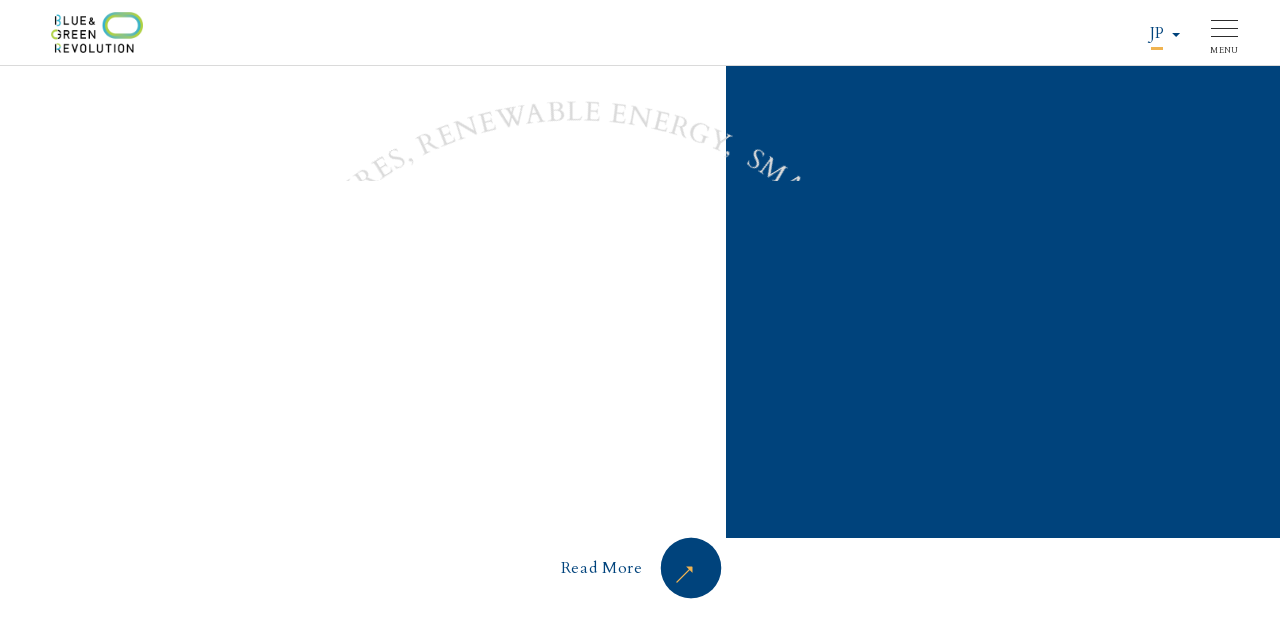

--- FILE ---
content_type: text/html; charset=UTF-8
request_url: https://coinext2.skr.u-ryukyu.ac.jp/
body_size: 22049
content:
<!DOCTYPE html><html lang="ja"><head prefix="og: http://ogp.me/ns# fb: http://ogp.me/ns/fb# article: http://ogp.me/ns/article#"><meta charset="UTF-8"><meta name="viewport" content="width=device-width,initial-scale=1.0"><link rel="preconnect" href="https://fonts.googleapis.com"><link rel="preconnect" href="https://fonts.gstatic.com" crossorigin><meta name='robots' content='index, follow, max-image-preview:large, max-snippet:-1, max-video-preview:-1' /><link rel="alternate" href="https://coinext2.skr.u-ryukyu.ac.jp/" hreflang="ja" /><link rel="alternate" href="https://coinext2.skr.u-ryukyu.ac.jp/en/" hreflang="en" /><title>【本格型】琉球大学COI-NEXTサステイナブル陸上養殖拠点</title><meta name="description" content="資源循環型共生社会実現に向けた農水一体型サステイナブル陸上養殖のグローバル拠点。私たちが目指している未来のありたい社会像は『世代を超えて、すべての人が、環境負荷ゼロで、食資源の確保と、経済的な自立ができる社会』です。" /><link rel="canonical" href="https://coinext2.skr.u-ryukyu.ac.jp/" /><meta property="og:locale" content="ja_JP" /><meta property="og:locale:alternate" content="en_US" /><meta property="og:type" content="website" /><meta property="og:title" content="【本格型】琉球大学COI-NEXTサステイナブル陸上養殖拠点" /><meta property="og:description" content="資源循環型共生社会実現に向けた農水一体型サステイナブル陸上養殖のグローバル拠点。私たちが目指している未来のありたい社会像は『世代を超えて、すべての人が、環境負荷ゼロで、食資源の確保と、経済的な自立ができる社会』です。" /><meta property="og:url" content="https://coinext2.skr.u-ryukyu.ac.jp/" /><meta property="og:site_name" content="【本格型】琉球大学COI-NEXTサステイナブル陸上養殖拠点" /><meta property="article:publisher" content="https://www.facebook.com/Ryudai.COI.NEXT/" /><meta property="article:modified_time" content="2023-08-10T22:33:44+00:00" /><meta property="og:image" content="https://coinext2.skr.u-ryukyu.ac.jp/wp/wp-content/uploads/2022/07/ogp.jpg" /><meta property="og:image:width" content="1200" /><meta property="og:image:height" content="630" /><meta property="og:image:type" content="image/jpeg" /><meta name="twitter:card" content="summary_large_image" /> <script type="application/ld+json" class="yoast-schema-graph">{"@context":"https://schema.org","@graph":[{"@type":"WebPage","@id":"https://coinext2.skr.u-ryukyu.ac.jp/","url":"https://coinext2.skr.u-ryukyu.ac.jp/","name":"【本格型】琉球大学COI-NEXTサステイナブル陸上養殖拠点","isPartOf":{"@id":"https://coinext2.skr.u-ryukyu.ac.jp/#website"},"about":{"@id":"https://coinext2.skr.u-ryukyu.ac.jp/#organization"},"datePublished":"2022-07-12T08:18:28+00:00","dateModified":"2023-08-10T22:33:44+00:00","description":"資源循環型共生社会実現に向けた農水一体型サステイナブル陸上養殖のグローバル拠点。私たちが目指している未来のありたい社会像は『世代を超えて、すべての人が、環境負荷ゼロで、食資源の確保と、経済的な自立ができる社会』です。","breadcrumb":{"@id":"https://coinext2.skr.u-ryukyu.ac.jp/#breadcrumb"},"inLanguage":"ja","potentialAction":[{"@type":"ReadAction","target":["https://coinext2.skr.u-ryukyu.ac.jp/"]}]},{"@type":"BreadcrumbList","@id":"https://coinext2.skr.u-ryukyu.ac.jp/#breadcrumb","itemListElement":[{"@type":"ListItem","position":1,"name":"ホーム"}]},{"@type":"WebSite","@id":"https://coinext2.skr.u-ryukyu.ac.jp/#website","url":"https://coinext2.skr.u-ryukyu.ac.jp/","name":"【本格型】琉球大学COI-NEXTサステイナブル陸上養殖拠点","description":"資源循環型共生社会実現に向けた農水一体型サステイナブル陸上養殖のグローバル拠点","publisher":{"@id":"https://coinext2.skr.u-ryukyu.ac.jp/#organization"},"potentialAction":[{"@type":"SearchAction","target":{"@type":"EntryPoint","urlTemplate":"https://coinext2.skr.u-ryukyu.ac.jp/?s={search_term_string}"},"query-input":"required name=search_term_string"}],"inLanguage":"ja"},{"@type":"Organization","@id":"https://coinext2.skr.u-ryukyu.ac.jp/#organization","name":"【本格型】琉球大学COI-NEXTサステイナブル陸上養殖拠点","url":"https://coinext2.skr.u-ryukyu.ac.jp/","logo":{"@type":"ImageObject","inLanguage":"ja","@id":"https://coinext2.skr.u-ryukyu.ac.jp/#/schema/logo/image/","url":"https://coinext2.skr.u-ryukyu.ac.jp/wp/wp-content/uploads/2023/08/logo.png","contentUrl":"https://coinext2.skr.u-ryukyu.ac.jp/wp/wp-content/uploads/2023/08/logo.png","width":200,"height":200,"caption":"【本格型】琉球大学COI-NEXTサステイナブル陸上養殖拠点"},"image":{"@id":"https://coinext2.skr.u-ryukyu.ac.jp/#/schema/logo/image/"},"sameAs":["https://www.facebook.com/Ryudai.COI.NEXT/"]}]}</script> <link rel='dns-prefetch' href='//fonts.googleapis.com' /><link rel="alternate" type="application/rss+xml" title="【本格型】琉球大学COI-NEXTサステイナブル陸上養殖拠点 &raquo; フィード" href="https://coinext2.skr.u-ryukyu.ac.jp/feed/" /><link rel="alternate" title="oEmbed (JSON)" type="application/json+oembed" href="https://coinext2.skr.u-ryukyu.ac.jp/wp-json/oembed/1.0/embed?url=https%3A%2F%2Fcoinext2.skr.u-ryukyu.ac.jp%2F" /><link rel="alternate" title="oEmbed (XML)" type="text/xml+oembed" href="https://coinext2.skr.u-ryukyu.ac.jp/wp-json/oembed/1.0/embed?url=https%3A%2F%2Fcoinext2.skr.u-ryukyu.ac.jp%2F&#038;format=xml" /><style id='wp-img-auto-sizes-contain-inline-css' type='text/css'>img:is([sizes=auto i],[sizes^="auto," i]){contain-intrinsic-size:3000px 1500px}
/*# sourceURL=wp-img-auto-sizes-contain-inline-css */</style><style id='classic-theme-styles-inline-css' type='text/css'>/*! This file is auto-generated */
.wp-block-button__link{color:#fff;background-color:#32373c;border-radius:9999px;box-shadow:none;text-decoration:none;padding:calc(.667em + 2px) calc(1.333em + 2px);font-size:1.125em}.wp-block-file__button{background:#32373c;color:#fff;text-decoration:none}
/*# sourceURL=/wp-includes/css/classic-themes.min.css */</style><link rel='stylesheet' id='responsive-lightbox-swipebox-css' href='https://coinext2.skr.u-ryukyu.ac.jp/wp/wp-content/plugins/responsive-lightbox/assets/swipebox/swipebox.min.css?ver=2.4.5' type='text/css' media='all' /><link rel='stylesheet' id='webfont-css' href='https://fonts.googleapis.com/css2?family=Noto+Sans+JP:wght@400;500&#038;family=Noto+Serif+JP:wght@500;600&#038;family=Cardo:wght@400;700&#038;display=swap' type='text/css' media='all' /><link rel='stylesheet' id='common-style-css' href='https://coinext2.skr.u-ryukyu.ac.jp/wp/wp-content/themes/coinext2/css/style.min.css?ver=1.1.6' type='text/css' media='all' /><link rel='stylesheet' id='common-style_async-css' href='https://coinext2.skr.u-ryukyu.ac.jp/wp/wp-content/themes/coinext2/css/style_async.min.css?ver=1.1.6' type='text/css' media='print' onload="this.media='all'" /><link rel='stylesheet' id='style-scrollbar-css' href='https://coinext2.skr.u-ryukyu.ac.jp/wp/wp-content/themes/coinext2/css/perfect-scrollbar.min.css?ver=1.5.5' type='text/css' media='all' /><link rel='stylesheet' id='style-slick-css' href='https://coinext2.skr.u-ryukyu.ac.jp/wp/wp-content/themes/coinext2/css/slick.min.css?ver=1.8.0' type='text/css' media='all' /><link rel='stylesheet' id='style-slick-theme-css' href='https://coinext2.skr.u-ryukyu.ac.jp/wp/wp-content/themes/coinext2/css/slick-theme.min.css?ver=1.8.0' type='text/css' media='all' /> <script type="text/javascript" src="https://coinext2.skr.u-ryukyu.ac.jp/wp/wp-includes/js/jquery/jquery.min.js?ver=3.7.1" id="jquery-core-js"></script> <script type="text/javascript" src="https://coinext2.skr.u-ryukyu.ac.jp/wp/wp-includes/js/jquery/jquery-migrate.min.js?ver=3.4.1" id="jquery-migrate-js"></script> <script type="text/javascript" src="https://coinext2.skr.u-ryukyu.ac.jp/wp/wp-content/plugins/responsive-lightbox/assets/swipebox/jquery.swipebox.min.js?ver=2.4.5" id="responsive-lightbox-swipebox-js"></script> <script type="text/javascript" src="https://coinext2.skr.u-ryukyu.ac.jp/wp/wp-includes/js/underscore.min.js?ver=1.13.7" id="underscore-js"></script> <script type="text/javascript" src="https://coinext2.skr.u-ryukyu.ac.jp/wp/wp-content/plugins/responsive-lightbox/assets/infinitescroll/infinite-scroll.pkgd.min.js?ver=c8a175d10b42f08526e90ff6a2a64005" id="responsive-lightbox-infinite-scroll-js"></script> <script type="text/javascript" id="responsive-lightbox-js-before">var rlArgs = {"script":"swipebox","selector":"lightbox","customEvents":"","activeGalleries":true,"animation":true,"hideCloseButtonOnMobile":false,"removeBarsOnMobile":false,"hideBars":false,"hideBarsDelay":5000,"videoMaxWidth":1080,"useSVG":true,"loopAtEnd":false,"woocommerce_gallery":false,"ajaxurl":"https:\/\/coinext2.skr.u-ryukyu.ac.jp\/wp\/wp-admin\/admin-ajax.php","nonce":"93afaf3783","preview":false,"postId":2,"scriptExtension":false};

//# sourceURL=responsive-lightbox-js-before</script> <script type="text/javascript" src="https://coinext2.skr.u-ryukyu.ac.jp/wp/wp-content/plugins/responsive-lightbox/js/front.js?ver=2.4.5" id="responsive-lightbox-js"></script> <link rel="https://api.w.org/" href="https://coinext2.skr.u-ryukyu.ac.jp/wp-json/" /><link rel="alternate" title="JSON" type="application/json" href="https://coinext2.skr.u-ryukyu.ac.jp/wp-json/wp/v2/pages/2" /><link rel="icon" href="https://coinext2.skr.u-ryukyu.ac.jp/wp/wp-content/uploads/2023/08/cropped-siteicon-1-32x32.png" sizes="32x32" /><link rel="icon" href="https://coinext2.skr.u-ryukyu.ac.jp/wp/wp-content/uploads/2023/08/cropped-siteicon-1-192x192.png" sizes="192x192" /><link rel="apple-touch-icon" href="https://coinext2.skr.u-ryukyu.ac.jp/wp/wp-content/uploads/2023/08/cropped-siteicon-1-180x180.png" /><meta name="msapplication-TileImage" content="https://coinext2.skr.u-ryukyu.ac.jp/wp/wp-content/uploads/2023/08/cropped-siteicon-1-270x270.png" /><link rel="shortcut icon" href="https://coinext2.skr.u-ryukyu.ac.jp/favicon.ico?20230818"><style id='global-styles-inline-css' type='text/css'>:root{--wp--preset--aspect-ratio--square: 1;--wp--preset--aspect-ratio--4-3: 4/3;--wp--preset--aspect-ratio--3-4: 3/4;--wp--preset--aspect-ratio--3-2: 3/2;--wp--preset--aspect-ratio--2-3: 2/3;--wp--preset--aspect-ratio--16-9: 16/9;--wp--preset--aspect-ratio--9-16: 9/16;--wp--preset--color--black: #000000;--wp--preset--color--cyan-bluish-gray: #abb8c3;--wp--preset--color--white: #ffffff;--wp--preset--color--pale-pink: #f78da7;--wp--preset--color--vivid-red: #cf2e2e;--wp--preset--color--luminous-vivid-orange: #ff6900;--wp--preset--color--luminous-vivid-amber: #fcb900;--wp--preset--color--light-green-cyan: #7bdcb5;--wp--preset--color--vivid-green-cyan: #00d084;--wp--preset--color--pale-cyan-blue: #8ed1fc;--wp--preset--color--vivid-cyan-blue: #0693e3;--wp--preset--color--vivid-purple: #9b51e0;--wp--preset--gradient--vivid-cyan-blue-to-vivid-purple: linear-gradient(135deg,rgb(6,147,227) 0%,rgb(155,81,224) 100%);--wp--preset--gradient--light-green-cyan-to-vivid-green-cyan: linear-gradient(135deg,rgb(122,220,180) 0%,rgb(0,208,130) 100%);--wp--preset--gradient--luminous-vivid-amber-to-luminous-vivid-orange: linear-gradient(135deg,rgb(252,185,0) 0%,rgb(255,105,0) 100%);--wp--preset--gradient--luminous-vivid-orange-to-vivid-red: linear-gradient(135deg,rgb(255,105,0) 0%,rgb(207,46,46) 100%);--wp--preset--gradient--very-light-gray-to-cyan-bluish-gray: linear-gradient(135deg,rgb(238,238,238) 0%,rgb(169,184,195) 100%);--wp--preset--gradient--cool-to-warm-spectrum: linear-gradient(135deg,rgb(74,234,220) 0%,rgb(151,120,209) 20%,rgb(207,42,186) 40%,rgb(238,44,130) 60%,rgb(251,105,98) 80%,rgb(254,248,76) 100%);--wp--preset--gradient--blush-light-purple: linear-gradient(135deg,rgb(255,206,236) 0%,rgb(152,150,240) 100%);--wp--preset--gradient--blush-bordeaux: linear-gradient(135deg,rgb(254,205,165) 0%,rgb(254,45,45) 50%,rgb(107,0,62) 100%);--wp--preset--gradient--luminous-dusk: linear-gradient(135deg,rgb(255,203,112) 0%,rgb(199,81,192) 50%,rgb(65,88,208) 100%);--wp--preset--gradient--pale-ocean: linear-gradient(135deg,rgb(255,245,203) 0%,rgb(182,227,212) 50%,rgb(51,167,181) 100%);--wp--preset--gradient--electric-grass: linear-gradient(135deg,rgb(202,248,128) 0%,rgb(113,206,126) 100%);--wp--preset--gradient--midnight: linear-gradient(135deg,rgb(2,3,129) 0%,rgb(40,116,252) 100%);--wp--preset--font-size--small: 13px;--wp--preset--font-size--medium: 20px;--wp--preset--font-size--large: 36px;--wp--preset--font-size--x-large: 42px;--wp--preset--spacing--20: 0.44rem;--wp--preset--spacing--30: 0.67rem;--wp--preset--spacing--40: 1rem;--wp--preset--spacing--50: 1.5rem;--wp--preset--spacing--60: 2.25rem;--wp--preset--spacing--70: 3.38rem;--wp--preset--spacing--80: 5.06rem;--wp--preset--shadow--natural: 6px 6px 9px rgba(0, 0, 0, 0.2);--wp--preset--shadow--deep: 12px 12px 50px rgba(0, 0, 0, 0.4);--wp--preset--shadow--sharp: 6px 6px 0px rgba(0, 0, 0, 0.2);--wp--preset--shadow--outlined: 6px 6px 0px -3px rgb(255, 255, 255), 6px 6px rgb(0, 0, 0);--wp--preset--shadow--crisp: 6px 6px 0px rgb(0, 0, 0);}:where(.is-layout-flex){gap: 0.5em;}:where(.is-layout-grid){gap: 0.5em;}body .is-layout-flex{display: flex;}.is-layout-flex{flex-wrap: wrap;align-items: center;}.is-layout-flex > :is(*, div){margin: 0;}body .is-layout-grid{display: grid;}.is-layout-grid > :is(*, div){margin: 0;}:where(.wp-block-columns.is-layout-flex){gap: 2em;}:where(.wp-block-columns.is-layout-grid){gap: 2em;}:where(.wp-block-post-template.is-layout-flex){gap: 1.25em;}:where(.wp-block-post-template.is-layout-grid){gap: 1.25em;}.has-black-color{color: var(--wp--preset--color--black) !important;}.has-cyan-bluish-gray-color{color: var(--wp--preset--color--cyan-bluish-gray) !important;}.has-white-color{color: var(--wp--preset--color--white) !important;}.has-pale-pink-color{color: var(--wp--preset--color--pale-pink) !important;}.has-vivid-red-color{color: var(--wp--preset--color--vivid-red) !important;}.has-luminous-vivid-orange-color{color: var(--wp--preset--color--luminous-vivid-orange) !important;}.has-luminous-vivid-amber-color{color: var(--wp--preset--color--luminous-vivid-amber) !important;}.has-light-green-cyan-color{color: var(--wp--preset--color--light-green-cyan) !important;}.has-vivid-green-cyan-color{color: var(--wp--preset--color--vivid-green-cyan) !important;}.has-pale-cyan-blue-color{color: var(--wp--preset--color--pale-cyan-blue) !important;}.has-vivid-cyan-blue-color{color: var(--wp--preset--color--vivid-cyan-blue) !important;}.has-vivid-purple-color{color: var(--wp--preset--color--vivid-purple) !important;}.has-black-background-color{background-color: var(--wp--preset--color--black) !important;}.has-cyan-bluish-gray-background-color{background-color: var(--wp--preset--color--cyan-bluish-gray) !important;}.has-white-background-color{background-color: var(--wp--preset--color--white) !important;}.has-pale-pink-background-color{background-color: var(--wp--preset--color--pale-pink) !important;}.has-vivid-red-background-color{background-color: var(--wp--preset--color--vivid-red) !important;}.has-luminous-vivid-orange-background-color{background-color: var(--wp--preset--color--luminous-vivid-orange) !important;}.has-luminous-vivid-amber-background-color{background-color: var(--wp--preset--color--luminous-vivid-amber) !important;}.has-light-green-cyan-background-color{background-color: var(--wp--preset--color--light-green-cyan) !important;}.has-vivid-green-cyan-background-color{background-color: var(--wp--preset--color--vivid-green-cyan) !important;}.has-pale-cyan-blue-background-color{background-color: var(--wp--preset--color--pale-cyan-blue) !important;}.has-vivid-cyan-blue-background-color{background-color: var(--wp--preset--color--vivid-cyan-blue) !important;}.has-vivid-purple-background-color{background-color: var(--wp--preset--color--vivid-purple) !important;}.has-black-border-color{border-color: var(--wp--preset--color--black) !important;}.has-cyan-bluish-gray-border-color{border-color: var(--wp--preset--color--cyan-bluish-gray) !important;}.has-white-border-color{border-color: var(--wp--preset--color--white) !important;}.has-pale-pink-border-color{border-color: var(--wp--preset--color--pale-pink) !important;}.has-vivid-red-border-color{border-color: var(--wp--preset--color--vivid-red) !important;}.has-luminous-vivid-orange-border-color{border-color: var(--wp--preset--color--luminous-vivid-orange) !important;}.has-luminous-vivid-amber-border-color{border-color: var(--wp--preset--color--luminous-vivid-amber) !important;}.has-light-green-cyan-border-color{border-color: var(--wp--preset--color--light-green-cyan) !important;}.has-vivid-green-cyan-border-color{border-color: var(--wp--preset--color--vivid-green-cyan) !important;}.has-pale-cyan-blue-border-color{border-color: var(--wp--preset--color--pale-cyan-blue) !important;}.has-vivid-cyan-blue-border-color{border-color: var(--wp--preset--color--vivid-cyan-blue) !important;}.has-vivid-purple-border-color{border-color: var(--wp--preset--color--vivid-purple) !important;}.has-vivid-cyan-blue-to-vivid-purple-gradient-background{background: var(--wp--preset--gradient--vivid-cyan-blue-to-vivid-purple) !important;}.has-light-green-cyan-to-vivid-green-cyan-gradient-background{background: var(--wp--preset--gradient--light-green-cyan-to-vivid-green-cyan) !important;}.has-luminous-vivid-amber-to-luminous-vivid-orange-gradient-background{background: var(--wp--preset--gradient--luminous-vivid-amber-to-luminous-vivid-orange) !important;}.has-luminous-vivid-orange-to-vivid-red-gradient-background{background: var(--wp--preset--gradient--luminous-vivid-orange-to-vivid-red) !important;}.has-very-light-gray-to-cyan-bluish-gray-gradient-background{background: var(--wp--preset--gradient--very-light-gray-to-cyan-bluish-gray) !important;}.has-cool-to-warm-spectrum-gradient-background{background: var(--wp--preset--gradient--cool-to-warm-spectrum) !important;}.has-blush-light-purple-gradient-background{background: var(--wp--preset--gradient--blush-light-purple) !important;}.has-blush-bordeaux-gradient-background{background: var(--wp--preset--gradient--blush-bordeaux) !important;}.has-luminous-dusk-gradient-background{background: var(--wp--preset--gradient--luminous-dusk) !important;}.has-pale-ocean-gradient-background{background: var(--wp--preset--gradient--pale-ocean) !important;}.has-electric-grass-gradient-background{background: var(--wp--preset--gradient--electric-grass) !important;}.has-midnight-gradient-background{background: var(--wp--preset--gradient--midnight) !important;}.has-small-font-size{font-size: var(--wp--preset--font-size--small) !important;}.has-medium-font-size{font-size: var(--wp--preset--font-size--medium) !important;}.has-large-font-size{font-size: var(--wp--preset--font-size--large) !important;}.has-x-large-font-size{font-size: var(--wp--preset--font-size--x-large) !important;}
/*# sourceURL=global-styles-inline-css */</style></head><body class="home wp-singular page-template-default page page-id-2 wp-theme-coinext2 ja"> <svg class="iconSVG"> <symbol id="icon__logo" viewBox="0 0 72 70"> <g clip-path="url(#clip0_1170_6160)"> <path d="M3.39445 44.0621C3.46433 43.9925 3.56417 43.9626 3.65402 43.9726C9.08497 44.6991 13.9269 47.1177 16.6124 50.4719C19.288 53.8261 20.5758 59.0714 20.0766 64.5157C20.0766 64.6053 20.0167 64.6949 19.9369 64.7546C19.847 64.8044 19.7372 64.8143 19.6374 64.7745C17.9402 64.0579 16.1432 63.6 14.2863 63.4109C14.1565 63.391 14.0267 63.3711 13.8969 63.3512C13.8171 63.3413 13.7472 63.3014 13.6973 63.2417C13.6573 63.182 13.6274 63.1123 13.6374 63.0327C13.857 60.1364 13.1182 57.3694 11.5409 55.1797C11.5409 55.1598 11.5209 55.1499 11.5109 55.1399C11.4211 55.0205 11.3312 54.901 11.2414 54.7816H11.2314C11.2314 54.7816 11.2314 54.7617 11.2214 54.7517C11.1316 54.6323 11.0317 54.5228 10.9319 54.4034C10.9219 54.3934 10.9119 54.3735 10.9019 54.3636C9.11492 52.3431 6.57914 50.9994 3.69395 50.5814C3.61408 50.5715 3.5442 50.5316 3.49428 50.4719C3.45435 50.4122 3.4244 50.3326 3.43438 50.253C3.43438 50.1335 3.45435 49.9942 3.45435 49.8648C3.68397 48.0135 3.63405 46.1622 3.31458 44.3607C3.29462 44.2612 3.32457 44.1517 3.40443 44.0821L3.39445 44.0621Z" fill="white"/> <path d="M52.0555 64.745C51.9756 64.6952 51.9257 64.6056 51.9157 64.5061C51.4166 59.0618 52.7144 53.8165 55.3799 50.4623C58.0655 47.1181 62.9074 44.6895 68.3383 43.9729C68.4382 43.953 68.528 43.9928 68.5979 44.0625C68.6778 44.1421 68.7077 44.2416 68.6878 44.3511C68.3583 46.1526 68.3184 48.0039 68.538 49.8552C68.538 49.9945 68.558 50.1239 68.568 50.2433C68.568 50.323 68.548 50.4026 68.4981 50.4623C68.4482 50.522 68.3783 50.5618 68.2984 50.5718C65.4132 50.9998 62.8774 52.3335 61.0904 54.354C61.0904 54.3639 61.0705 54.3838 61.0605 54.3938C60.9606 54.5132 60.8608 54.6227 60.771 54.7421C60.771 54.7421 60.771 54.7421 60.761 54.7521C60.761 54.7521 60.761 54.7521 60.761 54.762C60.6611 54.8815 60.5713 55.0009 60.4814 55.1203C60.4814 55.1303 60.4615 55.1502 60.4515 55.1602C58.8741 57.3498 58.1354 60.1068 58.355 63.0131C58.355 63.0928 58.335 63.1624 58.2951 63.2222C58.2452 63.2819 58.1753 63.3217 58.0954 63.3316C57.9756 63.3515 57.8458 63.3714 57.7061 63.3914C55.8492 63.5904 54.0422 64.0383 52.355 64.7549C52.2552 64.7947 52.1553 64.7848 52.0655 64.735L52.0555 64.745Z" fill="white"/> <path d="M22.7334 66.0788C22.7334 65.9793 22.7633 65.8797 22.8332 65.82C26.7866 62.0379 31.7084 59.7785 36.0113 59.7686C40.3041 59.7686 45.2259 62.0379 49.1793 65.82C49.2492 65.8897 49.2891 65.9793 49.2792 66.0788C49.2592 66.1883 49.2093 66.2779 49.1094 66.3177C47.4921 67.1935 46.0146 68.3083 44.7068 69.642C44.6069 69.7316 44.5071 69.8212 44.4173 69.9107C44.3574 69.9705 44.2875 69.9904 44.2076 69.9904C44.1277 69.9904 44.0579 69.9605 43.998 69.9107C41.8615 67.9301 39.2259 66.7855 36.5304 66.6461C36.5104 66.6461 36.4905 66.6461 36.4805 66.6461C36.3307 66.6461 36.181 66.6362 36.0312 66.6362H35.9913C35.8415 66.6362 35.6918 66.6362 35.542 66.6461C35.5221 66.6461 35.5121 66.6461 35.4921 66.6461C32.7966 66.7755 30.161 67.9201 28.0246 69.9107C27.9647 69.9605 27.8948 69.9904 27.8149 69.9904C27.745 69.9904 27.6652 69.9605 27.6053 69.9107C27.5154 69.8212 27.4156 69.7316 27.3158 69.642C26.0079 68.3083 24.5204 67.1935 22.9131 66.3177C22.8232 66.2679 22.7633 66.1783 22.7434 66.0788H22.7334Z" fill="white"/> <path d="M8.61707 15.2583C8.7169 15.2683 8.79677 15.328 8.84669 15.4076C11.672 20.0955 12.7801 25.3806 11.8317 29.5609C10.8733 33.7412 7.55883 38.021 2.97647 41.0169C2.8966 41.0666 2.79677 41.0865 2.70692 41.0567C2.60709 41.0169 2.5372 40.9372 2.50725 40.8377C2.00809 39.076 1.23937 37.3939 0.241031 35.8214C0.171147 35.7019 0.111247 35.5924 0.0513467 35.483C0.0114133 35.4133 0.00142994 35.3337 0.0114133 35.264C0.03138 35.1943 0.0713135 35.1246 0.141197 35.0749C2.55717 33.4426 4.26432 31.1335 4.99311 28.5457C4.99311 28.5258 4.99311 28.5158 5.00309 28.4959C5.04303 28.3466 5.08296 28.2073 5.11291 28.058V28.0381C5.11291 28.0381 5.11291 28.0381 5.11291 28.0181C5.14286 27.8788 5.18279 27.7295 5.20276 27.5802C5.20276 27.5603 5.20276 27.5504 5.21274 27.5304C5.68196 24.8829 5.15284 22.0662 3.68529 19.5481C3.64536 19.4784 3.63537 19.3988 3.65534 19.3291C3.67531 19.2594 3.71524 19.1898 3.78512 19.14C3.88496 19.0703 3.99477 19.0007 4.10459 18.921C5.69195 17.9456 7.11957 16.7513 8.33754 15.3777C8.40742 15.2981 8.50725 15.2583 8.60709 15.2683L8.61707 15.2583Z" fill="white"/> <path d="M34.4541 1.3636C34.504 1.45318 34.514 1.55271 34.474 1.64229C32.5572 6.75817 29.113 10.9285 25.2394 12.7997C21.3659 14.651 15.9449 14.7405 10.7336 13.0485C10.6437 13.0187 10.5739 12.949 10.5339 12.8594C10.504 12.7599 10.514 12.6504 10.5739 12.5708C11.6521 11.0878 12.4907 9.43555 13.0997 7.67385C13.1496 7.55441 13.1995 7.42502 13.2394 7.31554C13.2694 7.23592 13.3293 7.18615 13.3892 7.14634C13.4591 7.11648 13.5389 7.10653 13.6088 7.12643C16.3942 7.99235 19.2694 7.88287 21.7552 6.83779C21.7752 6.83779 22.2244 6.62878 22.2344 6.62878C22.2344 6.62878 22.6837 6.39986 22.6937 6.3899C25.0697 5.10596 26.9466 2.93619 28.0048 0.218996C28.0348 0.139371 28.0847 0.0896061 28.1546 0.0497938C28.2244 0.0199345 28.3043 0.00998145 28.3842 0.0298876C28.504 0.0696999 28.6338 0.109512 28.7635 0.149325C30.5206 0.776368 32.3476 1.14463 34.1745 1.23421C34.2843 1.23421 34.3742 1.29393 34.4341 1.38351L34.4541 1.3636Z" fill="white"/> <path d="M61.4687 12.8396C61.4287 12.9292 61.3588 12.9988 61.269 13.0287C56.0577 14.7307 50.6367 14.6311 46.7632 12.7799C42.8896 10.9186 39.4454 6.74829 37.5286 1.62245C37.4986 1.53288 37.5086 1.43335 37.5585 1.34377C37.6184 1.25419 37.7083 1.20442 37.8181 1.19447C39.655 1.10489 41.472 0.73663 43.2291 0.109586C43.3588 0.069774 43.4886 0.0299617 43.6084 0.000102455C43.6883 -0.0198037 43.7682 -0.00985062 43.838 0.0200086C43.9079 0.0598209 43.9579 0.109586 43.9878 0.189211C45.046 2.89645 46.9229 5.06622 49.289 6.36012C49.3089 6.36012 49.7482 6.59899 49.7482 6.59899C49.7482 6.59899 50.2074 6.80801 50.2274 6.80801C52.7133 7.85308 55.5885 7.96256 58.3738 7.09665C58.4537 7.07674 58.5336 7.08669 58.6034 7.11655C58.6633 7.14641 58.7232 7.20613 58.7532 7.28576C58.8031 7.40519 58.853 7.52463 58.893 7.64407C59.492 9.41571 60.3405 11.058 61.4187 12.541C61.4786 12.6206 61.4986 12.7301 61.4587 12.8296L61.4687 12.8396Z" fill="white"/> <path d="M69.2975 41.0469C69.1977 41.0768 69.0978 41.0668 69.018 41.0071C64.4356 38.0112 61.1311 33.7214 60.1727 29.5511C59.2243 25.3708 60.3424 20.0857 63.1677 15.3978C63.2176 15.3182 63.3075 15.2585 63.3973 15.2485C63.5072 15.2485 63.607 15.2784 63.6769 15.358C64.8849 16.7315 66.3125 17.9259 67.8998 18.9013C68.0097 18.9809 68.1195 19.0506 68.2193 19.1203C68.2892 19.17 68.3291 19.2298 68.3491 19.3094C68.3591 19.3791 68.3491 19.4587 68.3191 19.5284C66.8516 22.0465 66.3225 24.8632 66.7917 27.5107C66.7917 27.5306 66.8915 28.0183 66.8915 28.0183C66.8915 28.0183 67.0213 28.506 67.0213 28.5259C67.7501 31.1237 69.4572 33.4229 71.8732 35.0552C71.9431 35.1049 71.983 35.1646 72.003 35.2443C72.013 35.3139 72.003 35.3936 71.9631 35.4632C71.9032 35.5727 71.8333 35.6822 71.7634 35.8016C70.7551 37.3742 69.9964 39.0563 69.4972 40.818C69.4672 40.9175 69.3974 40.9971 69.2975 41.037V41.0469Z" fill="white"/> <path d="M36.0014 24.8227C41.632 24.8227 46.2044 29.3912 46.2044 34.9948C46.2044 40.5984 41.622 45.1668 36.0014 45.1668C30.3807 45.1668 25.7884 40.5984 25.7884 34.9948C25.7884 29.3912 30.3708 24.8227 36.0014 24.8227ZM36.0014 17.4873C26.2976 17.4873 18.4307 25.3303 18.4307 35.0047C18.4307 44.6791 26.2976 52.5221 36.0014 52.5221C45.7052 52.5221 53.5721 44.6791 53.5721 35.0047C53.5721 25.3303 45.7052 17.4873 36.0014 17.4873Z" fill="white"/> </g> <defs> <clipPath id="clip0_1170_6160"> <rect width="72" height="70" fill="white"/> </clipPath> </defs> </symbol> <symbol id="icon__circle" viewBox="0 0 116 116"> <circle cx="58" cy="58" r="55"/> </symbol> <symbol id="icon__arrow" viewBox="0 0 25 25"> <path d="M25,12.5l-5.1,5v-4.3H0l0-1.3h19.9V7.5L25,12.5z"/> </symbol> <symbol id="icon__search" viewBox="0 0 20.4 21"> <path d="M20.4,19.6l-6.1-6.1c1.2-1.4,2-3.3,2-5.4c0-4.4-3.6-8.1-8.1-8.1C3.7,0,0,3.7,0,8.1c0,4.5,3.7,8.2,8.1,8.2c1.7,0,3.3-0.6,4.7-1.5L19,21L20.4,19.6z M2,8.1C2,4.8,4.8,2,8.1,2c3.4,0,6.1,2.8,6.1,6.1c0,3.3-2.8,6.1-6.1,6.1S2,11.4,2,8.1z"/> </symbol> <symbol id="icon__play" viewBox="0 0 64 64"> <circle cx="32" cy="32" r="32"/> <path d="M42,32L28.2,42.4V21.6L42,32z" fill="white"/> </symbol> <symbol id="icon__close" viewBox="0 0 36 36"> <circle cx="18" cy="18" r="18" fill="#2C2C2C"/> <path d="M12.5996 12.5996L23.3996 23.3996" stroke="white"/> <path d="M12.5996 23.4004L23.3996 12.6004" stroke="white"/> </symbol> <symbol id="icon__scroll" viewBox="0 0 40 40"> <circle cx="20" cy="20" r="20" fill="#00437C"/> <path d="M14 20L25.3137 20L19.6569 25.6569L14 20Z" fill="#F0B350"/> </symbol> <symbol id="icon__viewAll" viewBox="0 0 40 40"> <rect width="10" height="10"/> <rect y="15" width="10" height="10"/> <rect y="30" width="10" height="10"/> <rect x="15" width="10" height="10"/> <rect x="15" y="15" width="10" height="10"/> <rect x="15" y="30" width="10" height="10"/> <rect x="30" width="10" height="10"/> <rect x="30" y="15" width="10" height="10"/> <rect x="30" y="30" width="10" height="10"/> </symbol> <symbol id="icon__blank" viewBox="0 0 14 14"> <path d="M9.6698 1.47996L10.8198 2.62996L4.5498 8.89996L5.0298 9.36996L11.2998 3.09996L12.4498 4.24996L13.4598 0.459961L9.6698 1.47996Z"/> <path d="M11.2 12.8702H1.20004V2.8702H6.20004V2.2002H0.540039V13.5402H11.87V7.8702H11.2V12.8702Z"/> </symbol> </svg><header class="header"><div class="wrapper"><div class="logo"><h1> <a href="https://coinext2.skr.u-ryukyu.ac.jp/" class="mincho"><img src="https://coinext2.skr.u-ryukyu.ac.jp/wp/wp-content/themes/coinext2/images/logo.png" width="200" height="90" alt="琉球大学COI-NEXT"></a></h1><div class="mt1"><span class="inline-block">資源循環型共生社会実現に向けた</span><span class="inline-block">農水一体型サステイナブル</span><span class="inline-block">陸上養殖の</span><span class="inline-block">グローバル拠点</span></div></div><nav class="language mincho"> <span>JP</span><ul><li class="lang-item lang-item-3 lang-item-ja current-lang lang-item-first"><a  lang="ja" hreflang="ja" href="https://coinext2.skr.u-ryukyu.ac.jp/">JP</a></li><li class="lang-item lang-item-6 lang-item-en"><a  lang="en-US" hreflang="en-US" href="https://coinext2.skr.u-ryukyu.ac.jp/en/">EN</a></li></ul></nav><nav class="nav"><div id="icon-menu"><span></span><div class="icon-menu__text mincho">MENU</div></div><div class="nav__box"><div class="wrapper"><div class="visible-xl blue"><span class="inline-block">資源循環型共生社会実現に向けた</span><span class="inline-block">農水一体型サステイナブル</span><span class="inline-block">陸上養殖の</span><span class="inline-block">グローバル拠点</span></div> <span class="blue">研究開発課題</span><div class="menu-gnav-container"><ul id="menu-gnav" class="menu"><li id="menu-item-31" class="research-object menu-item menu-item-type-post_type menu-item-object-research-object menu-item-31"><a href="https://coinext2.skr.u-ryukyu.ac.jp/research-object/seafood-and-aquaculture-system/">海洋生物と養殖システム</a></li><li id="menu-item-34" class="research-object menu-item menu-item-type-post_type menu-item-object-research-object menu-item-34"><a href="https://coinext2.skr.u-ryukyu.ac.jp/research-object/integrated-system-of-aquaculture-and-agricultures/">農水一体型システム</a></li><li id="menu-item-33" class="research-object menu-item menu-item-type-post_type menu-item-object-research-object menu-item-33"><a href="https://coinext2.skr.u-ryukyu.ac.jp/research-object/renewable-energy/">再生可能エネルギー</a></li><li id="menu-item-32" class="research-object menu-item menu-item-type-post_type menu-item-object-research-object menu-item-32"><a href="https://coinext2.skr.u-ryukyu.ac.jp/research-object/smart-aquaculture/">スマート陸上養殖</a></li><li id="menu-item-1370" class="research-object menu-item menu-item-type-post_type menu-item-object-research-object menu-item-1370"><a href="https://coinext2.skr.u-ryukyu.ac.jp/research-object/closed-recirculating-aquaculture-systems-development/">陸上養殖システム開発</a></li><li id="menu-item-1369" class="research-object menu-item menu-item-type-post_type menu-item-object-research-object menu-item-1369"><a href="https://coinext2.skr.u-ryukyu.ac.jp/research-object/business-model-development/">ビジネスモデル開発</a></li><li id="menu-item-35" class="consortium menu-item menu-item-type-post_type menu-item-object-page menu-item-35"><a href="https://coinext2.skr.u-ryukyu.ac.jp/consortium/">農水コンソーシアム</a></li><li id="menu-item-1383" class="donate menu-item menu-item-type-custom menu-item-object-custom menu-item-1383"><a target="_blank" href="https://www.kikin.jim.u-ryukyu.ac.jp/about/bgr-fund/">研究活動への寄附<i><svg class="icon__blank"><use xlink:href="#icon__blank" /></svg></i></a></li><li id="menu-item-37" class="sbs menu-item menu-item-type-taxonomy menu-item-object-category menu-item-37"><a href="https://coinext2.skr.u-ryukyu.ac.jp/./information/">お知らせ</a></li><li id="menu-item-38" class="sbs menu-item menu-item-type-taxonomy menu-item-object-category menu-item-38"><a href="https://coinext2.skr.u-ryukyu.ac.jp/./events/">イベント</a></li><li id="menu-item-39" class="sbs menu-item menu-item-type-post_type menu-item-object-page menu-item-39"><a href="https://coinext2.skr.u-ryukyu.ac.jp/contact/">お問い合わせ</a></li></ul></div><form role="search" method="get" class="search-form" action="https://coinext2.skr.u-ryukyu.ac.jp/"> <label> <input type="search" class="search-field" placeholder="検索&nbsp;&hellip;" value="" name="s"> </label> <button type="submit" class="search-submit"> <svg><use xlink:href="#icon__search" /></svg> </button></form></div></div></nav></div></header><main class="main"><div class="main-visual"><div class="wrapper"><div class="circle"><img src="https://coinext2.skr.u-ryukyu.ac.jp/wp/wp-content/themes/coinext2/images/home/circle__main-visual.svg?20220722" alt=""></div><h1 class="effect fadeup"><span class="inline-block">「食」と「エネルギー」の</span><span class="inline-block">循環社会モデルの形成を</span><span class="inline-block">目指します。</span></h1><div class="main-visual__slide"><div class="wrapper"><div class="main-visual__slide__box"><div class="slick-slide"><figure><div class="image"><img src="https://coinext2.skr.u-ryukyu.ac.jp/wp/wp-content/uploads/2022/07/main-visual__01-1.jpg" srcset="https://coinext2.skr.u-ryukyu.ac.jp/wp/wp-content/uploads/2022/07/main-visual__01-1.jpg 1500w, https://coinext2.skr.u-ryukyu.ac.jp/wp/wp-content/uploads/2022/07/main-visual__01-1-1472x938.jpg 1472w, https://coinext2.skr.u-ryukyu.ac.jp/wp/wp-content/uploads/2022/07/main-visual__01-1-768x489.jpg 768w" sizes="(max-width: 1500px) 100vw, 1500px" alt="研究開発課題01　海洋生物と養殖システム"></div><figcaption><div class="text research-object01"><div class="main-visual__slide__cat"><div class="label">研究開発課題<span>Research Object</span></div><div class="num">01</div></div><div class="title"><h2>海洋生物と養殖システム</h2></div><p>食用魚が短期間で成長する手法開発や、動物性・植物性残渣の高度利用を研究しています。</p></div><div class="link"><a href="https://coinext2.skr.u-ryukyu.ac.jp/research-object/seafood-and-aquaculture-system/"><span>View More</span><span><i><svg class="icon__circle"><use xlink:href="#icon__circle" /></svg><svg class="icon__arrow"><use xlink:href="#icon__arrow" /></svg></i></span></a></div></figcaption></figure></div><div class="slick-slide"><figure><div class="image"><img src="https://coinext2.skr.u-ryukyu.ac.jp/wp/wp-content/uploads/2022/07/main-visual__02-1.jpg" srcset="https://coinext2.skr.u-ryukyu.ac.jp/wp/wp-content/uploads/2022/07/main-visual__02-1.jpg 1500w, https://coinext2.skr.u-ryukyu.ac.jp/wp/wp-content/uploads/2022/07/main-visual__02-1-1472x938.jpg 1472w, https://coinext2.skr.u-ryukyu.ac.jp/wp/wp-content/uploads/2022/07/main-visual__02-1-768x489.jpg 768w" sizes="(max-width: 1500px) 100vw, 1500px" alt="研究開発課題02　農水一体型システム"></div><figcaption><div class="text research-object02"><div class="main-visual__slide__cat"><div class="label">研究開発課題<span>Research Object</span></div><div class="num">02</div></div><div class="title"><h2>農水一体型システム</h2></div><p>海水魚の排出物を農産物へと変換することを目指したアクアポニックス技術を研究しています。</p></div><div class="link"><a href="https://coinext2.skr.u-ryukyu.ac.jp/research-object/integrated-system-of-aquaculture-and-agricultures/"><span>View More</span><span><i><svg class="icon__circle"><use xlink:href="#icon__circle" /></svg><svg class="icon__arrow"><use xlink:href="#icon__arrow" /></svg></i></span></a></div></figcaption></figure></div><div class="slick-slide"><figure><div class="image"><img src="https://coinext2.skr.u-ryukyu.ac.jp/wp/wp-content/uploads/2022/07/main-visual__03.jpg" srcset="https://coinext2.skr.u-ryukyu.ac.jp/wp/wp-content/uploads/2022/07/main-visual__03.jpg 1500w, https://coinext2.skr.u-ryukyu.ac.jp/wp/wp-content/uploads/2022/07/main-visual__03-1472x938.jpg 1472w, https://coinext2.skr.u-ryukyu.ac.jp/wp/wp-content/uploads/2022/07/main-visual__03-768x489.jpg 768w" sizes="(max-width: 1500px) 100vw, 1500px" alt="研究開発課題03　再生可能エネルギー"></div><figcaption><div class="text research-object03"><div class="main-visual__slide__cat"><div class="label">研究開発課題<span>Research Object</span></div><div class="num">03</div></div><div class="title"><h2>再生可能エネルギー</h2></div><p>陸上養殖施設からのCO2排出量の100％削減のための再生可能エネルギーの研究を行っています。</p></div><div class="link"><a href="https://coinext2.skr.u-ryukyu.ac.jp/research-object/renewable-energy/"><span>View More</span><span><i><svg class="icon__circle"><use xlink:href="#icon__circle" /></svg><svg class="icon__arrow"><use xlink:href="#icon__arrow" /></svg></i></span></a></div></figcaption></figure></div><div class="slick-slide"><figure><div class="image"><img src="https://coinext2.skr.u-ryukyu.ac.jp/wp/wp-content/uploads/2022/07/main-visual__04-1.jpg" srcset="https://coinext2.skr.u-ryukyu.ac.jp/wp/wp-content/uploads/2022/07/main-visual__04-1.jpg 1500w, https://coinext2.skr.u-ryukyu.ac.jp/wp/wp-content/uploads/2022/07/main-visual__04-1-1472x938.jpg 1472w, https://coinext2.skr.u-ryukyu.ac.jp/wp/wp-content/uploads/2022/07/main-visual__04-1-768x489.jpg 768w" sizes="(max-width: 1500px) 100vw, 1500px" alt="研究開発課題04　スマート陸上養殖"></div><figcaption><div class="text research-object04"><div class="main-visual__slide__cat"><div class="label">研究開発課題<span>Research Object</span></div><div class="num">04</div></div><div class="title"><h2>スマート陸上養殖</h2></div><p>情報通信ネットワーク技術を生かしたスマート水産業の構築を目指した研究を行っています。</p></div><div class="link"><a href="https://coinext2.skr.u-ryukyu.ac.jp/research-object/smart-aquaculture/"><span>View More</span><span><i><svg class="icon__circle"><use xlink:href="#icon__circle" /></svg><svg class="icon__arrow"><use xlink:href="#icon__arrow" /></svg></i></span></a></div></figcaption></figure></div><div class="slick-slide"><figure><div class="image"><img src="https://coinext2.skr.u-ryukyu.ac.jp/wp/wp-content/uploads/2023/08/main-visual__05-1.jpg" srcset="https://coinext2.skr.u-ryukyu.ac.jp/wp/wp-content/uploads/2023/08/main-visual__05-1.jpg 1500w, https://coinext2.skr.u-ryukyu.ac.jp/wp/wp-content/uploads/2023/08/main-visual__05-1-1472x938.jpg 1472w, https://coinext2.skr.u-ryukyu.ac.jp/wp/wp-content/uploads/2023/08/main-visual__05-1-768x489.jpg 768w" sizes="(max-width: 1500px) 100vw, 1500px" alt="研究開発課題05　陸上養殖システム開発"></div><figcaption><div class="text research-object05"><div class="main-visual__slide__cat"><div class="label">研究開発課題<span>Research Object</span></div><div class="num">05</div></div><div class="title"><h2>陸上養殖システム開発</h2></div><p>要素技術の全体最適化によるシステム設計を進めていきます。</p></div><div class="link"><a href="https://coinext2.skr.u-ryukyu.ac.jp/research-object/closed-recirculating-aquaculture-systems-development/"><span>View More</span><span><i><svg class="icon__circle"><use xlink:href="#icon__circle" /></svg><svg class="icon__arrow"><use xlink:href="#icon__arrow" /></svg></i></span></a></div></figcaption></figure></div><div class="slick-slide"><figure><div class="image"><img src="https://coinext2.skr.u-ryukyu.ac.jp/wp/wp-content/uploads/2023/08/main-visual__06-1.jpg" srcset="https://coinext2.skr.u-ryukyu.ac.jp/wp/wp-content/uploads/2023/08/main-visual__06-1.jpg 1500w, https://coinext2.skr.u-ryukyu.ac.jp/wp/wp-content/uploads/2023/08/main-visual__06-1-1472x938.jpg 1472w, https://coinext2.skr.u-ryukyu.ac.jp/wp/wp-content/uploads/2023/08/main-visual__06-1-768x489.jpg 768w" sizes="(max-width: 1500px) 100vw, 1500px" alt="研究開発課題06　ビジネスモデル開発"></div><figcaption><div class="text research-object06"><div class="main-visual__slide__cat"><div class="label">研究開発課題<span>Research Object</span></div><div class="num">06</div></div><div class="title"><h2>ビジネスモデル開発</h2></div><p>民間資金による拠点の自立化を目標にスタートアップ創出を推進します。</p></div><div class="link"><a href="https://coinext2.skr.u-ryukyu.ac.jp/research-object/business-model-development/"><span>View More</span><span><i><svg class="icon__circle"><use xlink:href="#icon__circle" /></svg><svg class="icon__arrow"><use xlink:href="#icon__arrow" /></svg></i></span></a></div></figcaption></figure></div><div class="slick-slide"><figure><div class="image"><img src="https://coinext2.skr.u-ryukyu.ac.jp/wp/wp-content/uploads/2022/07/main-visual__05-1.jpg" srcset="https://coinext2.skr.u-ryukyu.ac.jp/wp/wp-content/uploads/2022/07/main-visual__05-1.jpg 1500w, https://coinext2.skr.u-ryukyu.ac.jp/wp/wp-content/uploads/2022/07/main-visual__05-1-1472x938.jpg 1472w, https://coinext2.skr.u-ryukyu.ac.jp/wp/wp-content/uploads/2022/07/main-visual__05-1-768x489.jpg 768w" sizes="(max-width: 1500px) 100vw, 1500px" alt="農水コンソーシアム　農水コンソーシアム"></div><figcaption><div class="text consortium"><div class="main-visual__slide__cat"></div><div class="title"><h2>農水コンソーシアム</h2></div><p>コンソーシアムは産官学の連携による活動と異分野融合を通じ、研究開発・市場開発を推進することを目的として活動しています。</p></div><div class="link"><a href="https://coinext2.skr.u-ryukyu.ac.jp/consortium/"><span>View More</span><span><i><svg class="icon__circle"><use xlink:href="#icon__circle" /></svg><svg class="icon__arrow"><use xlink:href="#icon__arrow" /></svg></i></span></a></div></figcaption></figure></div></div></div><div class="main-visual__slide__nav"><div class="slick-slide"> <img src="https://coinext2.skr.u-ryukyu.ac.jp/wp/wp-content/uploads/2022/07/main-visual__01-1-1472x938.jpg" srcset="https://coinext2.skr.u-ryukyu.ac.jp/wp/wp-content/uploads/2022/07/main-visual__01-1-1472x938.jpg 1472w, https://coinext2.skr.u-ryukyu.ac.jp/wp/wp-content/uploads/2022/07/main-visual__01-1-768x489.jpg 768w, https://coinext2.skr.u-ryukyu.ac.jp/wp/wp-content/uploads/2022/07/main-visual__01-1.jpg 1500w" sizes="(max-width: 768px) 100vw, 768px" alt="研究開発課題01　海洋生物と養殖システム"></div><div class="slick-slide"> <img src="https://coinext2.skr.u-ryukyu.ac.jp/wp/wp-content/uploads/2022/07/main-visual__02-1-1472x938.jpg" srcset="https://coinext2.skr.u-ryukyu.ac.jp/wp/wp-content/uploads/2022/07/main-visual__02-1-1472x938.jpg 1472w, https://coinext2.skr.u-ryukyu.ac.jp/wp/wp-content/uploads/2022/07/main-visual__02-1-768x489.jpg 768w, https://coinext2.skr.u-ryukyu.ac.jp/wp/wp-content/uploads/2022/07/main-visual__02-1.jpg 1500w" sizes="(max-width: 768px) 100vw, 768px" alt="研究開発課題02　農水一体型システム"></div><div class="slick-slide"> <img src="https://coinext2.skr.u-ryukyu.ac.jp/wp/wp-content/uploads/2022/07/main-visual__03-1472x938.jpg" srcset="https://coinext2.skr.u-ryukyu.ac.jp/wp/wp-content/uploads/2022/07/main-visual__03-1472x938.jpg 1472w, https://coinext2.skr.u-ryukyu.ac.jp/wp/wp-content/uploads/2022/07/main-visual__03-768x489.jpg 768w, https://coinext2.skr.u-ryukyu.ac.jp/wp/wp-content/uploads/2022/07/main-visual__03.jpg 1500w" sizes="(max-width: 768px) 100vw, 768px" alt="研究開発課題03　再生可能エネルギー"></div><div class="slick-slide"> <img src="https://coinext2.skr.u-ryukyu.ac.jp/wp/wp-content/uploads/2022/07/main-visual__04-1-1472x938.jpg" srcset="https://coinext2.skr.u-ryukyu.ac.jp/wp/wp-content/uploads/2022/07/main-visual__04-1-1472x938.jpg 1472w, https://coinext2.skr.u-ryukyu.ac.jp/wp/wp-content/uploads/2022/07/main-visual__04-1-768x489.jpg 768w, https://coinext2.skr.u-ryukyu.ac.jp/wp/wp-content/uploads/2022/07/main-visual__04-1.jpg 1500w" sizes="(max-width: 768px) 100vw, 768px" alt="研究開発課題04　スマート陸上養殖"></div><div class="slick-slide"> <img src="https://coinext2.skr.u-ryukyu.ac.jp/wp/wp-content/uploads/2023/08/main-visual__05-1-1472x938.jpg" srcset="https://coinext2.skr.u-ryukyu.ac.jp/wp/wp-content/uploads/2023/08/main-visual__05-1-1472x938.jpg 1472w, https://coinext2.skr.u-ryukyu.ac.jp/wp/wp-content/uploads/2023/08/main-visual__05-1-768x489.jpg 768w, https://coinext2.skr.u-ryukyu.ac.jp/wp/wp-content/uploads/2023/08/main-visual__05-1.jpg 1500w" sizes="(max-width: 768px) 100vw, 768px" alt="研究開発課題05　陸上養殖システム開発"></div><div class="slick-slide"> <img src="https://coinext2.skr.u-ryukyu.ac.jp/wp/wp-content/uploads/2023/08/main-visual__06-1-1472x938.jpg" srcset="https://coinext2.skr.u-ryukyu.ac.jp/wp/wp-content/uploads/2023/08/main-visual__06-1-1472x938.jpg 1472w, https://coinext2.skr.u-ryukyu.ac.jp/wp/wp-content/uploads/2023/08/main-visual__06-1-768x489.jpg 768w, https://coinext2.skr.u-ryukyu.ac.jp/wp/wp-content/uploads/2023/08/main-visual__06-1.jpg 1500w" sizes="(max-width: 768px) 100vw, 768px" alt="研究開発課題06　ビジネスモデル開発"></div><div class="slick-slide"> <img src="https://coinext2.skr.u-ryukyu.ac.jp/wp/wp-content/uploads/2022/07/main-visual__05-1-1472x938.jpg" srcset="https://coinext2.skr.u-ryukyu.ac.jp/wp/wp-content/uploads/2022/07/main-visual__05-1-1472x938.jpg 1472w, https://coinext2.skr.u-ryukyu.ac.jp/wp/wp-content/uploads/2022/07/main-visual__05-1-768x489.jpg 768w, https://coinext2.skr.u-ryukyu.ac.jp/wp/wp-content/uploads/2022/07/main-visual__05-1.jpg 1500w" sizes="(max-width: 768px) 100vw, 768px" alt="農水コンソーシアム　農水コンソーシアム"></div></div></div></div></div><section class="news"><div class="wrapper"><div class="effect fadeup title"><h2><span class="cap">ニュース</span>NEWS</h2></div></div><section class="news__information"><div class="wrapper"><div class="effect fadeup title hidden-lg"><h3>INFORMATION<span class="cap">お知らせ</span></h3></div><div class="news__information__box"><div class="page__information__boxIn"><div class="effect fadeup title visible-lg"><h3>INFORMATION<span class="cap">お知らせ</span></h3></div><div class="page__information__list"><article class="slick-slide"><a href="https://coinext2.skr.u-ryukyu.ac.jp/information/2025/12/%e3%80%90%e5%8b%95%e7%94%bb%e5%85%ac%e9%96%8b%e3%80%91%e3%81%a9%e3%81%93%e3%81%a7%e3%82%82%e3%80%80%e3%81%a0%e3%82%8c%e3%81%a7%e3%82%82%e3%80%80%e9%a3%9f%e3%81%b9%e7%89%a9%e3%81%8c%e3%81%a4%e3%81%8f/" class="clearfix"><div class="image text-center"><p class="date">2025.12/24</p> <picture> <img width="160" height="160" src="https://coinext2.skr.u-ryukyu.ac.jp/wp/wp-content/uploads/2025/12/a9af2ea9d18a0599a6fdd504e70e6d2d-160x160.jpg" class="attachment-information__image size-information__image wp-post-image" alt="【PR動画公開】どこでも　だれでも　食べ物がつくれる未来へ" decoding="async" loading="lazy" srcset="https://coinext2.skr.u-ryukyu.ac.jp/wp/wp-content/uploads/2025/12/a9af2ea9d18a0599a6fdd504e70e6d2d-160x160.jpg 160w, https://coinext2.skr.u-ryukyu.ac.jp/wp/wp-content/uploads/2025/12/a9af2ea9d18a0599a6fdd504e70e6d2d-384x384.jpg 384w" sizes="auto, (max-width: 160px) 100vw, 160px" /> </picture></div><div class="text"><h3>【PR動画公開】どこでも　だれでも　食べ物がつくれる未来へ</h3></div><ul class="list__category clearfix"><li>お知らせ</li></ul> </a></article><article class="slick-slide"><a href="https://coinext2.skr.u-ryukyu.ac.jp/information/2025/10/%e3%80%8c2025%e5%b9%b4-%e4%b8%96%e7%95%8c%e3%81%a7%e6%9c%80%e3%82%82%e5%bd%b1%e9%9f%bf%e5%8a%9b%e3%81%ae%e3%81%82%e3%82%8b%e7%a0%94%e7%a9%b6%e8%80%85%e3%83%88%e3%83%83%e3%83%972%e3%80%8d%e3%81%ab/" class="clearfix"><div class="image text-center"><p class="date">2025.10/21</p> <picture> <img src="https://coinext2.skr.u-ryukyu.ac.jp/wp/wp-content/themes/coinext2/images/information/information__noimage.jpg?20230818" width="160" height="160" alt="「2025年 世界で最も影響力のある研究者トップ2%」に陸上養殖プロジェクト研究者2名がランクイン"> </picture></div><div class="text"><h3>「2025年 世界で最も影響力のある研究者トップ2%」に陸上養殖プロジェクト研究者2名がランクイン</h3></div><ul class="list__category clearfix"><li>お知らせ</li></ul> </a></article><article class="slick-slide"><a href="https://coinext2.skr.u-ryukyu.ac.jp/information/2025/10/%e5%8b%95%e7%94%bb%e5%85%ac%e9%96%8b%e6%b2%96%e7%b8%84%e3%83%86%e3%83%ac%e3%83%93%e7%90%89%e5%a4%a7%e7%a0%94%e7%a9%b6%e3%83%81%e3%83%bc%e3%83%a0-%e9%99%b8%e4%b8%8a/" class="clearfix"><div class="image text-center"><p class="date">2025.10/21</p> <picture> <img width="160" height="160" src="https://coinext2.skr.u-ryukyu.ac.jp/wp/wp-content/uploads/2025/10/c5d6ed23476d7825f1b2f57783ab65f3-160x160.jpg" class="attachment-information__image size-information__image wp-post-image" alt="【動画公開│沖縄テレビ（OTV）】琉大研究チーム　陸上養殖の最新研究に迫る" decoding="async" loading="lazy" srcset="https://coinext2.skr.u-ryukyu.ac.jp/wp/wp-content/uploads/2025/10/c5d6ed23476d7825f1b2f57783ab65f3-160x160.jpg 160w, https://coinext2.skr.u-ryukyu.ac.jp/wp/wp-content/uploads/2025/10/c5d6ed23476d7825f1b2f57783ab65f3-384x384.jpg 384w" sizes="auto, (max-width: 160px) 100vw, 160px" /> </picture></div><div class="text"><h3>【動画公開│沖縄テレビ（OTV）】琉大研究チーム　陸上養殖の最新研究に迫る</h3></div><ul class="list__category clearfix"><li>お知らせ</li></ul> </a></article><article class="slick-slide"><a href="https://coinext2.skr.u-ryukyu.ac.jp/information/2025/09/%e3%80%90%e6%97%a5%e6%9c%ac%e7%b5%8c%e6%b8%88%e6%96%b0%e8%81%9e%e2%94%82%e3%83%87%e3%83%bc%e3%82%bf%e3%81%a7%e8%aa%ad%e3%82%80%e5%9c%b0%e5%9f%9f%e5%86%8d%e7%94%9f%e3%80%91%e7%90%89%e7%90%83%e5%a4%a7/" class="clearfix"><div class="image text-center"><p class="date">2025.9/13</p> <picture> <img width="160" height="160" src="https://coinext2.skr.u-ryukyu.ac.jp/wp/wp-content/uploads/2025/09/4f880a4860600518eb8ef2b6999cf54a-160x160.jpg" class="attachment-information__image size-information__image wp-post-image" alt="【日本経済新聞│データで読む地域再生】琉球大学COI-NEXT陸上養殖プロジェクトの取り組みが紹介されました" decoding="async" loading="lazy" srcset="https://coinext2.skr.u-ryukyu.ac.jp/wp/wp-content/uploads/2025/09/4f880a4860600518eb8ef2b6999cf54a-160x160.jpg 160w, https://coinext2.skr.u-ryukyu.ac.jp/wp/wp-content/uploads/2025/09/4f880a4860600518eb8ef2b6999cf54a-384x384.jpg 384w" sizes="auto, (max-width: 160px) 100vw, 160px" /> </picture></div><div class="text"><h3>【日本経済新聞│データで読む地域再生】琉球大学COI-NEXT陸上養殖プロジェクトの取り組みが紹介されました</h3></div><ul class="list__category clearfix"><li>お知らせ</li></ul> </a></article><article class="slick-slide"><a href="https://coinext2.skr.u-ryukyu.ac.jp/information/2025/08/%e3%80%90newspicks%e5%8b%95%e7%94%bb%e5%85%ac%e9%96%8b%e3%80%91%e7%90%89%e5%a4%a7%e3%83%9f%e3%83%bc%e3%83%90%e3%82%a4%e3%83%97%e3%83%ad%e3%82%b8%e3%82%a7%e3%82%af%e3%83%88%e7%b4%b9%e4%bb%8b%e2%94%82/" class="clearfix"><div class="image text-center"><p class="date">2025.8/17</p> <picture> <img width="160" height="160" src="https://coinext2.skr.u-ryukyu.ac.jp/wp/wp-content/uploads/2025/08/e58f36ebe0ede3303d12761abe7e95ef-160x160.jpg" class="attachment-information__image size-information__image wp-post-image" alt="【NewsPicks動画公開】琉大ミーバイプロジェクト紹介│日本経済の起爆剤となるか？沖縄スタートアップ最前線" decoding="async" loading="lazy" srcset="https://coinext2.skr.u-ryukyu.ac.jp/wp/wp-content/uploads/2025/08/e58f36ebe0ede3303d12761abe7e95ef-160x160.jpg 160w, https://coinext2.skr.u-ryukyu.ac.jp/wp/wp-content/uploads/2025/08/e58f36ebe0ede3303d12761abe7e95ef-384x384.jpg 384w" sizes="auto, (max-width: 160px) 100vw, 160px" /> </picture></div><div class="text"><h3>【NewsPicks動画公開】琉大ミーバイプロジェクト紹介│日本経済の起爆剤となるか？沖縄スタートアップ最前線</h3></div><ul class="list__category clearfix"><li>お知らせ</li></ul> </a></article><article class="slick-slide"><a href="https://coinext2.skr.u-ryukyu.ac.jp/information/2025/02/%e3%80%90%e7%a0%94%e7%a9%b6%e6%88%90%e6%9e%9c%e3%80%91%e6%ad%a6%e6%96%b9%e7%89%b9%e5%91%bd%e5%87%86%e6%95%99%e6%8e%88%e5%8f%82%e5%8a%a0%e3%81%ae%e7%a0%94%e7%a9%b6%e3%82%b0%e3%83%ab%e3%83%bc%e3%83%97/" class="clearfix"><div class="image text-center"><p class="date">2025.2/6</p> <picture> <img width="160" height="160" src="https://coinext2.skr.u-ryukyu.ac.jp/wp/wp-content/uploads/2025/02/e155689a5b0c092a0e2c230a4412b9fa-160x160.png" class="attachment-information__image size-information__image wp-post-image" alt="【研究成果】武方特命准教授参加の研究グループ、沖縄のショウジョウバエから新種酵母を発見" decoding="async" loading="lazy" srcset="https://coinext2.skr.u-ryukyu.ac.jp/wp/wp-content/uploads/2025/02/e155689a5b0c092a0e2c230a4412b9fa-160x160.png 160w, https://coinext2.skr.u-ryukyu.ac.jp/wp/wp-content/uploads/2025/02/e155689a5b0c092a0e2c230a4412b9fa-384x384.png 384w" sizes="auto, (max-width: 160px) 100vw, 160px" /> </picture></div><div class="text"><h3>【研究成果】武方特命准教授参加の研究グループ、沖縄のショウジョウバエから新種酵母を発見</h3></div><ul class="list__category clearfix"><li>お知らせ</li></ul> </a></article><article class="slick-slide"><a href="https://coinext2.skr.u-ryukyu.ac.jp/information/2025/02/%e3%80%90%e5%a4%a7%e9%98%aa%e4%b8%87%e5%8d%9a%e3%80%91%e3%82%b9%e3%82%b7%e3%83%ad%e3%83%bc%e6%9c%aa%e6%9d%a5%e5%9e%8b%e4%b8%87%e5%8d%9a%e5%ba%97%e3%81%ab%e3%81%a6%e3%80%81%e7%90%89%e5%a4%a7%e3%83%9f/" class="clearfix"><div class="image text-center"><p class="date">2025.2/1</p> <picture> <img width="160" height="160" src="https://coinext2.skr.u-ryukyu.ac.jp/wp/wp-content/uploads/2025/02/49164-628-d2e52e402b60a4288b458dbdc3e85fa2-1099x815-1-160x160.webp" class="attachment-information__image size-information__image wp-post-image" alt="【大阪万博】スシロー未来型万博店にて、琉大ミーバイ提供決定！" decoding="async" loading="lazy" srcset="https://coinext2.skr.u-ryukyu.ac.jp/wp/wp-content/uploads/2025/02/49164-628-d2e52e402b60a4288b458dbdc3e85fa2-1099x815-1-160x160.webp 160w, https://coinext2.skr.u-ryukyu.ac.jp/wp/wp-content/uploads/2025/02/49164-628-d2e52e402b60a4288b458dbdc3e85fa2-1099x815-1-384x384.webp 384w" sizes="auto, (max-width: 160px) 100vw, 160px" /> </picture></div><div class="text"><h3>【大阪万博】スシロー未来型万博店にて、琉大ミーバイ提供決定！</h3></div><ul class="list__category clearfix"><li>お知らせ</li></ul> </a></article><article class="slick-slide"><a href="https://coinext2.skr.u-ryukyu.ac.jp/information/2025/01/ec%e3%82%b5%e3%82%a4%e3%83%88%e3%81%ab%e3%81%a6%e3%80%81%e7%90%89%e5%a4%a7%e9%8a%98%e8%8f%93%e3%81%af%e3%81%9f%e3%81%ae%e3%81%99%e3%81%91%e8%b2%a9%e5%a3%b2%e9%96%8b%e5%a7%8b/" class="clearfix"><div class="image text-center"><p class="date">2025.1/28</p> <picture> <img width="160" height="160" src="https://coinext2.skr.u-ryukyu.ac.jp/wp/wp-content/uploads/2025/01/6e5ffbde3bdf8d7af05af13b7a9fe113-160x160.jpg" class="attachment-information__image size-information__image wp-post-image" alt="ECサイトにて、琉大銘菓はたのすけ販売開始" decoding="async" loading="lazy" srcset="https://coinext2.skr.u-ryukyu.ac.jp/wp/wp-content/uploads/2025/01/6e5ffbde3bdf8d7af05af13b7a9fe113-160x160.jpg 160w, https://coinext2.skr.u-ryukyu.ac.jp/wp/wp-content/uploads/2025/01/6e5ffbde3bdf8d7af05af13b7a9fe113-384x384.jpg 384w" sizes="auto, (max-width: 160px) 100vw, 160px" /> </picture></div><div class="text"><h3>ECサイトにて、琉大銘菓はたのすけ販売開始</h3></div><ul class="list__category clearfix"><li>お知らせ</li></ul> </a></article><article class="slick-slide"><a href="https://coinext2.skr.u-ryukyu.ac.jp/information/2025/01/%e3%82%b3%e3%83%bc%e3%83%a9%e3%83%ab%e3%82%a6%e3%82%a7%e3%82%a4%e9%82%a3%e8%a6%87%e7%a9%ba%e6%b8%af%e5%a3%b2%e5%ba%97%e3%81%ab%e3%81%a6%e7%90%89%e5%a4%a7%e9%8a%98%e8%8f%93%e3%81%af%e3%81%9f%e3%81%ae/" class="clearfix"><div class="image text-center"><p class="date">2025.1/7</p> <picture> <img width="160" height="160" src="https://coinext2.skr.u-ryukyu.ac.jp/wp/wp-content/uploads/2025/01/48c7134eff606a5755657425a9cdcb38-160x160.jpg" class="attachment-information__image size-information__image wp-post-image" alt="コーラルウェイ那覇空港売店にて琉大銘菓はたのすけ販売開始！" decoding="async" loading="lazy" srcset="https://coinext2.skr.u-ryukyu.ac.jp/wp/wp-content/uploads/2025/01/48c7134eff606a5755657425a9cdcb38-160x160.jpg 160w, https://coinext2.skr.u-ryukyu.ac.jp/wp/wp-content/uploads/2025/01/48c7134eff606a5755657425a9cdcb38-384x384.jpg 384w" sizes="auto, (max-width: 160px) 100vw, 160px" /> </picture></div><div class="text"><h3>コーラルウェイ那覇空港売店にて琉大銘菓はたのすけ販売開始！</h3></div><ul class="list__category clearfix"><li>お知らせ</li></ul> </a></article><article class="slick-slide"><a href="https://coinext2.skr.u-ryukyu.ac.jp/information/2024/12/%e7%90%89%e5%a4%a7%e5%ba%83%e5%a0%b1%e8%aa%8cnews-letter%e6%9c%80%e6%96%b0%e5%8f%b7%e3%81%ab%e7%90%89%e5%a4%a7%e9%8a%98%e8%8f%93%e3%81%af%e3%81%9f%e3%81%ae%e3%81%99%e3%81%91%e7%89%b9%e9%9b%86%e8%a8%98/" class="clearfix"><div class="image text-center"><p class="date">2024.12/19</p> <picture> <img width="160" height="160" src="https://coinext2.skr.u-ryukyu.ac.jp/wp/wp-content/uploads/2024/12/680ae2bceb7f6793950028e747e33e80-160x160.jpg" class="attachment-information__image size-information__image wp-post-image" alt="琉大広報誌News Letter最新号に琉大銘菓はたのすけ特集記事掲載！" decoding="async" loading="lazy" srcset="https://coinext2.skr.u-ryukyu.ac.jp/wp/wp-content/uploads/2024/12/680ae2bceb7f6793950028e747e33e80-160x160.jpg 160w, https://coinext2.skr.u-ryukyu.ac.jp/wp/wp-content/uploads/2024/12/680ae2bceb7f6793950028e747e33e80-384x384.jpg 384w" sizes="auto, (max-width: 160px) 100vw, 160px" /> </picture></div><div class="text"><h3>琉大広報誌News Letter最新号に琉大銘菓はたのすけ特集記事掲載！</h3></div><ul class="list__category clearfix"><li>お知らせ</li></ul> </a></article></div><div class="link__all"><div class="link"><a href="https://coinext2.skr.u-ryukyu.ac.jp/information/"><span>Read More</span><span><i><svg class="icon__circle"><use xlink:href="#icon__circle" /></svg><svg class="icon__arrow"><use xlink:href="#icon__arrow" /></svg></i></span></a></div></div></div><div class="news__facebook"><div id="fb-root"></div> <script async defer crossorigin="anonymous" src="https://connect.facebook.net/ja_JP/sdk.js#xfbml=1&version=v14.0" nonce="Fru6UMNB"></script> <div class="fb-page" data-href="https://www.facebook.com/Ryudai.COI.NEXT/" data-show-posts="true" data-width="352" data-height="580" data-small-header="true" data-adapt-container-width="false" data-hide-cover="true" data-show-facepile="true"><blockquote cite="https://www.facebook.com/Ryudai.COI.NEXT/" class="fb-xfbml-parse-ignore"><a href="https://www.facebook.com/Ryudai.COI.NEXT/">琉大Coi-NEXT 農水一体型サステイナブル陸上養殖プロジェクト</a></blockquote></div></div></div></div></section><section class="news__events"><div class="wrapper"><div class="effect fadeup title"><h3>EVENTS<span class="cap">イベント</span></h3></div><div class="flexbox column3 page__events__list"><div class="box slick-slide"><article><a href="https://coinext2.skr.u-ryukyu.ac.jp/events/2025/12/%e9%a4%8a%e6%ae%96%e3%83%ac%e3%82%b9%e3%83%88%e3%83%a9%e3%83%b3%e3%83%97%e3%83%ad%e3%82%b8%e3%82%a7%e3%82%af%e3%83%88%e3%80%8ccraft-fish-restaurant%e3%80%8d02/"><div class="image text-center"> <picture> <img src="https://coinext2.skr.u-ryukyu.ac.jp/wp/wp-content/uploads/2025/12/a2ad5129d75ff3d5a05303c6595b7c91-592x396.jpg" alt="養殖レストランプロジェクト「CRAFT FISH restaurant」vol.02" title="養殖レストランプロジェクト「CRAFT FISH restaurant」vol.02" loading="lazy"> </picture><div class="mincho">2/1<span class="block">日～</span></div></div><div class="text"><h3>養殖レストランプロジェクト「CRAFT FISH restaurant」vol.02</h3><dl><dt>日程</dt><dd><span class="inline-block">2026.2/1(日)</span>&nbsp;-&nbsp;<span class="inline-block">2026.2/2(月)</span></dd><dt>時間</dt><dd>2/1（日）17:00-19:30　2/2（月）10:30-15:30</dd><dt>会場</dt><dd>2/1（日） ケンミン食堂（那覇空港旅客ターミナルビル内）　2/2（月） 沖縄科学技術大学院大学、（一社）中城村養殖技術研究センター、琉球大学</dd></dl></div><ul class="list__category clearfix"><li>イベント</li><li>農水コンソーシアム</li></ul> </a></article></div><div class="box slick-slide"><article><a href="https://coinext2.skr.u-ryukyu.ac.jp/events/events_consortium/2025/03/%e7%ac%ac12%e5%9b%9e%e3%80%80%e5%85%b1%e5%89%b5%e3%82%b3%e3%83%b3%e3%82%bd%e3%83%bc%e3%82%b7%e3%82%a2%e3%83%a0%e7%b7%8f%e4%bc%9a/"><div class="image text-center"> <picture> <img src="https://coinext2.skr.u-ryukyu.ac.jp/wp/wp-content/uploads/2023/09/97bb4cabcf7b5dafb4b8dd63567e64cc-592x396.jpg" alt="第17回　共創コンソーシアム総会" title="第17回　共創コンソーシアム総会" loading="lazy"> </picture><div class="mincho"><span class="end gothic">イベント<br>終了</span></div></div><div class="text"><h3>第17回　共創コンソーシアム総会</h3><dl><dt>日程</dt><dd><span class="inline-block">2025.12/15(火)</span></dd><dt>時間</dt><dd>15:30-17:00</dd><dt>会場</dt><dd>Zoom オンライン会議 コンソーシアムメンバーの皆さまは、メールやSlackの情報をご確認ください。</dd></dl></div><ul class="list__category clearfix"><li>イベント</li><li>農水コンソーシアム</li></ul> </a></article></div><div class="box slick-slide"><article><a href="https://coinext2.skr.u-ryukyu.ac.jp/events/2025/11/%e7%ac%ac10%e5%9b%9e%e8%be%b2%e6%b0%b4%e7%94%a3%e6%a5%ad%e6%94%af%e6%8f%b4%e6%8a%80%e8%a1%93%e3%83%95%e3%82%a7%e3%82%a2%e6%b2%96%e7%b8%84/"><div class="image text-center"> <picture> <img src="https://coinext2.skr.u-ryukyu.ac.jp/wp/wp-content/uploads/2025/11/8b871ecc3cf7b5116535c589256005f4-592x396.jpg" alt="第10回農水産業支援技術フェア沖縄" title="第10回農水産業支援技術フェア沖縄" loading="lazy"> </picture><div class="mincho"><span class="end gothic">イベント<br>終了</span></div></div><div class="text"><h3>第10回農水産業支援技術フェア沖縄</h3><dl><dt>日程</dt><dd><span class="inline-block">2025.12/11(金)</span>&nbsp;-&nbsp;<span class="inline-block">2025.12/12(土)</span></dd><dt>時間</dt><dd>2025.12.11 11:10-16:40<br /> 2025.12.12 11:10-15:40</dd><dt>会場</dt><dd>沖縄県市町村自治会館</dd></dl></div><ul class="list__category clearfix"><li>イベント</li></ul> </a></article></div><div class="box slick-slide"><article><a href="https://coinext2.skr.u-ryukyu.ac.jp/events/2025/09/ceatecceatec-2025%e3%80%8c%e6%b5%b7%e6%b4%8b%e3%83%87%e3%82%b8%e3%82%bf%e3%83%ab%e7%a4%be%e4%bc%9a%e3%83%91%e3%83%93%e3%83%aa%e3%82%aa%e3%83%b3%e3%80%8d%e7%90%89%e5%a4%a7%e3%83%96%e3%83%bc%e3%82%b9/"><div class="image text-center"> <picture> <img src="https://coinext2.skr.u-ryukyu.ac.jp/wp/wp-content/uploads/2025/09/76fffd7f61bc432b7935572e0b620381-592x396.jpg" alt="CEATEC 2025「海洋デジタル社会パビリオン」" title="CEATEC 2025「海洋デジタル社会パビリオン」" loading="lazy"> </picture><div class="mincho"><span class="end gothic">イベント<br>終了</span></div></div><div class="text"><h3>CEATEC 2025「海洋デジタル社会パビリオン」</h3><dl><dt>日程</dt><dd><span class="inline-block">2025.10/14(水)</span>&nbsp;-&nbsp;<span class="inline-block">2025.10/17(土)</span></dd><dt>時間</dt><dd>10:00-17:00</dd><dt>会場</dt><dd>幕張メッセ</dd></dl></div><ul class="list__category clearfix"><li>イベント</li></ul> </a></article></div><div class="box slick-slide"><article><a href="https://coinext2.skr.u-ryukyu.ac.jp/events/2025/09/%e7%90%89%e7%90%83%e5%a4%a7%e5%ad%a6%e9%a4%8a%e6%ae%96%e6%8a%80%e8%a1%93%e7%a0%94%e7%a9%b6%e3%82%bb%e3%83%b3%e3%82%bf%e3%83%bc-%e8%be%b2%e6%b0%b4%e4%b8%80%e4%bd%93%e3%82%b7%e3%82%b9%e3%83%86%e3%83%a0/"><div class="image text-center"> <picture> <img src="https://coinext2.skr.u-ryukyu.ac.jp/wp/wp-content/uploads/2025/09/bd9befbc7935cfa3f5694aca5d2890d2-592x396.jpg" alt="琉球大学養殖技術研究センター 農水一体システム実証エリアOPEN記念見学会" title="琉球大学養殖技術研究センター 農水一体システム実証エリアOPEN記念見学会" loading="lazy"> </picture><div class="mincho"><span class="end gothic">イベント<br>終了</span></div></div><div class="text"><h3>琉球大学養殖技術研究センター 農水一体システム実証エリアOPEN記念見学会</h3><dl><dt>日程</dt><dd><span class="inline-block">2025.10/14(水)</span></dd><dt>時間</dt><dd>10:00 - 12:00<br /> <br /> 第１部：プロジェクト・施設概要説明　10：00～11：00<br /> 第２部：養殖技術研究センター見学　11：00～12：00</dd><dt>会場</dt><dd>第１部：琉ラボ（地域創生総合研究棟1階）/  第２部：琉球大学 養殖技術研究センター 農水一体システム実証エリア（農学部フィールドセンター10番圃場）</dd></dl></div><ul class="list__category clearfix"><li>イベント</li></ul> </a></article></div><div class="box slick-slide"><article><a href="https://coinext2.skr.u-ryukyu.ac.jp/events/2025/04/250814event/"><div class="image text-center"> <picture> <img src="https://coinext2.skr.u-ryukyu.ac.jp/wp/wp-content/uploads/2025/04/f34943c0e56fa0d6060358e476246193-592x307.png" alt="【大阪・関西万博】わたしとみらい、つながるサイエンス展" title="【大阪・関西万博】わたしとみらい、つながるサイエンス展" loading="lazy"> </picture><div class="mincho"><span class="end gothic">イベント<br>終了</span></div></div><div class="text"><h3>【大阪・関西万博】わたしとみらい、つながるサイエンス展</h3><dl><dt>日程</dt><dd><span class="inline-block">2025.8/14(金)</span>&nbsp;-&nbsp;<span class="inline-block">2025.8/19(水)</span></dd><dt>時間</dt><dd>10:00-19:30　※最終日のみ18時終了</dd><dt>会場</dt><dd>大阪・関西万博会場（夢洲） EXPO メッセ「WASSE」North</dd></dl></div><ul class="list__category clearfix"><li>イベント</li></ul> </a></article></div><div class="box slick-slide"><article><a href="https://coinext2.skr.u-ryukyu.ac.jp/events/2025/08/%e7%90%89%e5%a4%a7x%e8%a5%bf%e5%8e%9f%e7%94%baglocal%e3%83%95%e3%82%a7%e3%82%b9%e3%83%86%e3%82%a3%e3%83%90%e3%83%ab-2/"><div class="image text-center"> <picture> <img src="https://coinext2.skr.u-ryukyu.ac.jp/wp/wp-content/uploads/2024/12/ac548a2299b4f459c945a0d954d2d754-1-592x396.jpg" alt="琉大×西原町GLOCALフェスティバル" title="琉大×西原町GLOCALフェスティバル" loading="lazy"> </picture><div class="mincho"><span class="end gothic">イベント<br>終了</span></div></div><div class="text"><h3>琉大×西原町GLOCALフェスティバル</h3><dl><dt>日程</dt><dd><span class="inline-block">2025.8/3(月)</span></dd><dt>時間</dt><dd>11:00-17:00<br /></dd><dt>会場</dt><dd>西原町役場さわふじ未来ホール</dd></dl></div><ul class="list__category clearfix"><li>イベント</li></ul> </a></article></div><div class="box slick-slide"><article><a href="https://coinext2.skr.u-ryukyu.ac.jp/events/2025/06/%e9%a4%8a%e6%ae%96%e3%83%ac%e3%82%b9%e3%83%88%e3%83%a9%e3%83%b3%e3%83%97%e3%83%ad%e3%82%b8%e3%82%a7%e3%82%af%e3%83%88%e3%80%8ccraft-fish-restaurant%e3%80%8d/"><div class="image text-center"> <picture> <img src="https://coinext2.skr.u-ryukyu.ac.jp/wp/wp-content/uploads/2025/06/pj_pic-592x396.jpg" alt="養殖レストランプロジェクト「CRAFT FISH restaurant」" title="養殖レストランプロジェクト「CRAFT FISH restaurant」" loading="lazy"> </picture><div class="mincho"><span class="end gothic">イベント<br>終了</span></div></div><div class="text"><h3>養殖レストランプロジェクト「CRAFT FISH restaurant」</h3><dl><dt>日程</dt><dd><span class="inline-block">2025.6/27(土)</span></dd><dt>時間</dt><dd>18:00-20:00</dd><dt>会場</dt><dd>Ｋ,Ｄ,Ｃ,,, キムチドリアンカルダモン（KDC Food Lab）</dd></dl></div><ul class="list__category clearfix"><li>イベント</li><li>農水コンソーシアム</li></ul> </a></article></div><div class="box slick-slide"><article><a href="https://coinext2.skr.u-ryukyu.ac.jp/events/2025/02/wakate-korokiumu2025/"><div class="image text-center"> <picture> <img src="https://coinext2.skr.u-ryukyu.ac.jp/wp/wp-content/uploads/2025/02/b582d59db045978c4b3f3e9878549100-e1738748926124-550x396.jpg" alt="2025年度 COI-NEXT拠点横断若手コロキウム in 沖縄" title="2025年度 COI-NEXT拠点横断若手コロキウム in 沖縄" loading="lazy"> </picture><div class="mincho"><span class="end gothic">イベント<br>終了</span></div></div><div class="text"><h3>2025年度 COI-NEXT拠点横断若手コロキウム in 沖縄</h3><dl><dt>日程</dt><dd><span class="inline-block">2025.5/27(水)</span></dd><dt>時間</dt><dd>13:00-21:00<br /></dd><dt>会場</dt><dd>沖縄美ら海水族館</dd></dl></div><ul class="list__category clearfix"><li>イベント</li></ul> </a></article></div><div class="box slick-slide"><article><a href="https://coinext2.skr.u-ryukyu.ac.jp/events/2025/02/2305/"><div class="image text-center"> <picture> <img src="https://coinext2.skr.u-ryukyu.ac.jp/wp/wp-content/uploads/2025/02/99b7f102b131eb0a34b029e0e60cdb54-592x396.jpg" alt="2025年度 拠点間連携シンポジウム in 沖縄 （第3領域及び第4領域合同部会） 拠点間の連携と連動が生み出す人と社会の変革 〜沖縄で考える持続可能な未来社会の共創 〜　" title="2025年度 拠点間連携シンポジウム in 沖縄 （第3領域及び第4領域合同部会） 拠点間の連携と連動が生み出す人と社会の変革 〜沖縄で考える持続可能な未来社会の共創 〜　" loading="lazy"> </picture><div class="mincho"><span class="end gothic">イベント<br>終了</span></div></div><div class="text"><h3>2025年度 拠点間連携シンポジウム in 沖縄 （第3領域及び第4領域合同部会） 拠点間の連携と連動が生み出す人と社会の変革 〜沖縄で考える持続可能な未来社会の共創 〜　</h3><dl><dt>日程</dt><dd><span class="inline-block">2025.5/26(火)</span></dd><dt>時間</dt><dd>13:00-21:00<br /></dd><dt>会場</dt><dd>ホテルコレクティブ</dd></dl></div><ul class="list__category clearfix"><li>イベント</li></ul> </a></article></div><div class="box slick-slide"><article><a href="https://coinext2.skr.u-ryukyu.ac.jp/events/2024/12/%e3%82%8f%e3%81%9f%e3%81%97%e3%81%a8%e3%81%bf%e3%82%89%e3%81%84%e3%80%81%e3%81%a4%e3%81%aa%e3%81%8c%e3%82%8b%e3%82%b5%e3%82%a4%e3%82%a8%e3%83%b3%e3%82%b9%e5%b1%95-%ef%bd%9e%e3%81%82%e3%81%aa%e3%81%9f/"><div class="image text-center"> <picture> <img src="https://coinext2.skr.u-ryukyu.ac.jp/wp/wp-content/uploads/2024/12/abdf431d0a4161699300fb6759ca1f10-592x396.jpg" alt="わたしとみらい、つながるサイエンス展 ～あなたは、未来をつくれる人～ 【東京開催│大阪・関西万博プレイベント】" title="わたしとみらい、つながるサイエンス展 ～あなたは、未来をつくれる人～ 【東京開催│大阪・関西万博プレイベント】" loading="lazy"> </picture><div class="mincho"><span class="end gothic">イベント<br>終了</span></div></div><div class="text"><h3>わたしとみらい、つながるサイエンス展 ～あなたは、未来をつくれる人～ 【東京開催│大阪・関西万博プレイベント】</h3><dl><dt>日程</dt><dd><span class="inline-block">2025.2/13(金)</span>&nbsp;-&nbsp;<span class="inline-block">2025.2/16(月)</span></dd><dt>時間</dt><dd>11:00-18:00<br /> ※最終日のみ16時終了</dd><dt>会場</dt><dd>Tokyo Innovation Base（東京イノベーションベース、TIB）</dd></dl></div><ul class="list__category clearfix"><li>イベント</li></ul> </a></article></div><div class="box slick-slide"><article><a href="https://coinext2.skr.u-ryukyu.ac.jp/events/2025/01/%e4%bb%a4%e5%92%8c6%e5%b9%b4%e5%ba%a6%e3%82%a2%e3%82%b0%e3%83%aa%e6%8a%80%e8%a1%93%e3%82%b7%e3%83%bc%e3%82%ba%e3%82%bb%e3%83%9f%e3%83%8a%e3%83%bcin%e6%b2%96%e7%b8%84/"><div class="image text-center"> <picture> <img src="https://coinext2.skr.u-ryukyu.ac.jp/wp/wp-content/uploads/2025/01/19ce73b3cacb5a9aee97ebf9ca89128b-549x396.jpg" alt="令和6年度アグリ技術シーズセミナーin沖縄" title="令和6年度アグリ技術シーズセミナーin沖縄" loading="lazy"> </picture><div class="mincho"><span class="end gothic">イベント<br>終了</span></div></div><div class="text"><h3>令和6年度アグリ技術シーズセミナーin沖縄</h3><dl><dt>日程</dt><dd><span class="inline-block">2025.1/29(木)</span></dd><dt>時間</dt><dd>14:00-17:30<br /></dd><dt>会場</dt><dd>①那覇商工会議所 2階 ホール、②Zoom Webinarによるオンライン配信</dd></dl></div><ul class="list__category clearfix"><li>イベント</li></ul> </a></article></div></div><div class="link__all"><div class="link"><a href="https://coinext2.skr.u-ryukyu.ac.jp/events/" class="link"><span>Read More</span><span><i><svg class="icon__circle"><use xlink:href="#icon__circle" /></svg><svg class="icon__arrow"><use xlink:href="#icon__arrow" /></svg></i></span></a></div></div></div></section></section><section class="vision"><div class="wrapper"><div class="effect fadeup title"><h2><span class="cap">わたしたちのビジョン</span>VISION</h2></div><div class="effect fadeup wrapper__box"><div class="title__brackets mincho"><h3 class="effect fadeup"><span class="inline-block">私たちは</span><span class="inline-block">農業と水産業の垣根をとりさり、</span><span class="inline-block">世界の若者が</span><span class="inline-block">主役として</span><span class="inline-block">食を育て提供する循環社会を実現する。</span></h3></div><div class="area__block"><h3 class="effect fadeup">今こそ、社会モデルの転換を</h3><p class="effect fadeup">持続可能社会が世界的課題となっています。<br /> しかし、資源・環境制約と経済を両立することは容易ではなく、社会モデルの転換が必要です。</p><div class="effect fadeup image text-center"><img src="https://coinext2.skr.u-ryukyu.ac.jp/wp/wp-content/uploads/2022/07/img__junkan.png" srcset="https://coinext2.skr.u-ryukyu.ac.jp/wp/wp-content/uploads/2022/07/img__junkan.png 1472w, https://coinext2.skr.u-ryukyu.ac.jp/wp/wp-content/uploads/2022/07/img__junkan-768x508.png 768w" sizes="(max-width: 736px) 100vw, 736px" alt="循環図" title="循環図" loading="lazy"></div><p class="effect fadeup">琉球大学はその解決策として、沖縄をベースに「食」と「エネルギー」の循環社会モデルの形成を目指します。その基本的な考え方は、個別問題の最適化ではなく、複数の問題を相互に連携し、包括的に解決する全体最適化である必要があります。</p><h3 class="effect fadeup">東南アジアの循環社会モデルを目指して</h3><div class="effect fadeup flexbox column2"><div class="effect fadeup box">私たちが目指している未来のありたい社会像は『世代を超えて、すべての人が、環境負荷ゼロで、食資源の確保と、経済的な自立ができる社会』です。<br /> <br /> 20年後には「水産業」や「農業」の垣根がなくなり、一次産業が融合した新産業が創出され、若者がそこで活躍している。そんな社会をつくります。<br /> そして、沖縄だけでなく、東南アジアの循環社会モデルとなることを目指しています。</div><div class="effect fadeup box"><img src="https://coinext2.skr.u-ryukyu.ac.jp/wp/wp-content/uploads/2022/07/img__sdgs.png" srcset="" sizes="(max-width: 353px) 100vw, 353px" alt="SDGs" title="SDGs" loading="lazy"></div></div></div></div></div></section><section class="department"><div class="section department__in"><div class="wrapper"><div class="effect fadeup title"><h2><span class="cap">プロジェクト概要</span>OVERVIEW</h2></div><p class="effect fadeup">本プロジェクトでは、3つのターゲット「食」「エネルギー」「情報」のもとで、閉鎖循環式陸上養殖、電力の効率運用、アクアポニックスを含む農業生産の技術開発を行い、それらをデジタル技術で連携し、最適な循環社会の実現を目標としています。</p><div class="effect fadeup text-center"><h3><span class="inline-block">プロジェクトの</span><span class="inline-block">3つのターゲット</span></h3></div><div class="effect fadeup wrapper__box"><div class="department__box"><div class="effect fadeup box"><svg class="icon__circle"><use xlink:href="#icon__circle" /></svg><p><span class="inline-block">「食」の</span><span class="inline-block">効率的な</span><span class="inline-block">循環を</span><span class="inline-block">うみだす</span><span class="inline-block">基盤の</span><span class="inline-block">確立</span></p></div><div class="effect fadeup box"><svg class="icon__circle"><use xlink:href="#icon__circle" /></svg><p><span class="inline-block">「エネルギー」</span><span class="inline-block">の循環をつくる</span><span class="inline-block">基盤技術開発</span></p></div><div class="effect fadeup box"><svg class="icon__circle"><use xlink:href="#icon__circle" /></svg><p><span class="inline-block">「情報」の</span><span class="inline-block">高度利用を</span><span class="inline-block">可能とする</span><span class="inline-block">技術開発</span></p></div></div></div><div class="wrapper__box2"><div class="effect fadeup department__image"><div class="department__image__background"> <img src="https://coinext2.skr.u-ryukyu.ac.jp/wp/wp-content/themes/coinext2/images/home/department__image--PC.png" alt="" loading="lazy"> <img src="https://coinext2.skr.u-ryukyu.ac.jp/wp/wp-content/themes/coinext2/images/home/department__image--SP.png" alt="" loading="lazy"></div><div class="department__image__box"> <a href="https://coinext2.skr.u-ryukyu.ac.jp/research-object/seafood-and-aquaculture-system/" class="ro__01"> <img src="https://coinext2.skr.u-ryukyu.ac.jp/wp/wp-content/themes/coinext2/images/home/department__image--PC__01.png" alt="研究開発課題01海洋生物と養殖システム" loading="lazy"> <img src="https://coinext2.skr.u-ryukyu.ac.jp/wp/wp-content/themes/coinext2/images/home/department__image--SP__01.png" alt="研究開発課題01海洋生物と養殖システム" loading="lazy"> </a> <a href="https://coinext2.skr.u-ryukyu.ac.jp/research-object/integrated-system-of-aquaculture-and-agricultures/" class="ro__02"> <img src="https://coinext2.skr.u-ryukyu.ac.jp/wp/wp-content/themes/coinext2/images/home/department__image--PC__02.png" alt="研究開発課題02農水一体型システム" loading="lazy"> <img src="https://coinext2.skr.u-ryukyu.ac.jp/wp/wp-content/themes/coinext2/images/home/department__image--SP__02.png" alt="研究開発課題02農水一体型システム" loading="lazy"> </a> <a href="https://coinext2.skr.u-ryukyu.ac.jp/research-object/renewable-energy/" class="ro__03"> <img src="https://coinext2.skr.u-ryukyu.ac.jp/wp/wp-content/themes/coinext2/images/home/department__image--PC__03.png" alt="研究開発課題03再生可能エネルギー" loading="lazy"> <img src="https://coinext2.skr.u-ryukyu.ac.jp/wp/wp-content/themes/coinext2/images/home/department__image--SP__03.png" alt="研究開発課題03再生可能エネルギー" loading="lazy"> </a> <a href="https://coinext2.skr.u-ryukyu.ac.jp/research-object/smart-aquaculture/" class="ro__04"> <img src="https://coinext2.skr.u-ryukyu.ac.jp/wp/wp-content/themes/coinext2/images/home/department__image--PC__04.png" alt="研究開発課題04スマート陸上養殖" loading="lazy"> <img src="https://coinext2.skr.u-ryukyu.ac.jp/wp/wp-content/themes/coinext2/images/home/department__image--SP__04.png" alt="研究開発課題04スマート陸上養殖" loading="lazy"> </a> <a href="https://coinext2.skr.u-ryukyu.ac.jp/research-object/closed-recirculating-aquaculture-systems-development/" class="ro__05"> <img src="https://coinext2.skr.u-ryukyu.ac.jp/wp/wp-content/themes/coinext2/images/home/department__image--PC__05.png" alt="研究開発課題05陸上養殖システム開発" loading="lazy"> <img src="https://coinext2.skr.u-ryukyu.ac.jp/wp/wp-content/themes/coinext2/images/home/department__image--SP__05.png" alt="研究開発課題05陸上養殖システム開発" loading="lazy"> </a> <a href="https://coinext2.skr.u-ryukyu.ac.jp/research-object/business-model-development/" class="ro__06"> <img src="https://coinext2.skr.u-ryukyu.ac.jp/wp/wp-content/themes/coinext2/images/home/department__image--PC__06.png" alt="研究開発課題06ビジネスモデル開発" loading="lazy"> <img src="https://coinext2.skr.u-ryukyu.ac.jp/wp/wp-content/themes/coinext2/images/home/department__image--SP__06.png" alt="研究開発課題06ビジネスモデル開発" loading="lazy"> </a></div></div></div></div></div></section><section class="effect fadeup banner__consortium"><div class="wrapper"><div class="effect fadeup title"><img src="https://coinext2.skr.u-ryukyu.ac.jp/wp/wp-content/themes/coinext2/images/home/join-us.svg?20220808" width="718" height="361" alt="Join US!" loading="lazy"></div></div><div class="banner__consortium__box"><div class="text"><h3 class="effect fadeup"><span class="block"><span class="inline-block">農水一体型サステイナブル陸上養殖共創</span><span class="inline-block">コンソーシアム</span></span>農水コンソーシアム</h3><p class="effect fadeup">本プロジェクトに関する研究開発・市場開発の推進を図るとともに、会員の相互協力を支援していきます。理念に共感してくださる方の参加をお待ちしております！</p><div class="effect fadeup link"><a href="https://coinext2.skr.u-ryukyu.ac.jp/consortium/"><span>View More</span><span><i><svg class="icon__circle"><use xlink:href="#icon__circle" /></svg><svg class="icon__arrow"><use xlink:href="#icon__arrow" /></svg></i></span></a></div></div> <picture class="image"> <source media="(min-width: 61.3125em)" type="image/webp" srcset="https://coinext2.skr.u-ryukyu.ac.jp/wp/wp-content/themes/coinext2/images/home/banner__consortium--PC.webp?20220722"> <source media="(min-width: 61.3125em)" type="image/jpeg" srcset="https://coinext2.skr.u-ryukyu.ac.jp/wp/wp-content/themes/coinext2/images/home/banner__consortium--PCjpg?20220722"> <source type="image/webp" srcset="https://coinext2.skr.u-ryukyu.ac.jp/wp/wp-content/themes/coinext2/images/home/banner__consortium--SP.webp?20220722"> <img src="https://coinext2.skr.u-ryukyu.ac.jp/wp/wp-content/themes/coinext2/images/home/banner__consortium--SP.jpg?20220722" alt="農水コンソーシアム" loading="lazy"> </picture></div></section><section class="about"><div class="about__text"><div class="text"><div class="effect fadeup title"><h2><span class="cap">私たちについて</span>ABOUT US</h2></div><h3 class="effect fadeup mt0">サステイナブル陸上養殖拠点とは</h3><p class="effect fadeup bold">琉球大学COI-NEXTによる、資源循環型共生社会に向けた農水一体型サステイナブル陸上養殖のグローバル拠点形成事業です。</p><div class="effect fadeup"><p>本拠点は2022年度より、JST共創の場形成支援プログラム（本格型）に採択されました。今後の取り組みとしては、拠点ビジョンとターゲットから導き出された新たな研究開発課題を進め、社会動向や情報革新に併せた研究機能を付加しつつ高度化することを目指します。</p><p>また、将来を担う若者に主体的に関わってもらった未来デザインワークショップも定期的に開催し、拠点ビジョンとターゲットの作り込みを続けつつその共有を図っていきます。</p></div></div><div class="effect fadeup image"><div class="circle"><img src="https://coinext2.skr.u-ryukyu.ac.jp/wp/wp-content/themes/coinext2/images/home/circle__aboutus.svg" alt=""></div> <picture> <source media="(min-width: 61.3125em)" type="image/webp" srcset="https://coinext2.skr.u-ryukyu.ac.jp/wp/wp-content/themes/coinext2/images/home/aboutus__image--PC.webp?20220721"> <source media="(min-width: 61.3125em)" type="image/jpeg" srcset="https://coinext2.skr.u-ryukyu.ac.jp/wp/wp-content/themes/coinext2/images/home/aboutus__image--PCjpg?20220721"> <source type="image/webp" srcset="https://coinext2.skr.u-ryukyu.ac.jp/wp/wp-content/themes/coinext2/images/home/aboutus__image--SP.webp?20220721"> <img src="https://coinext2.skr.u-ryukyu.ac.jp/wp/wp-content/themes/coinext2/images/home/aboutus__image--SP.jpg?20220721" alt="サステイナブル陸上養殖拠点とは" title="サステイナブル陸上養殖拠点とは" loading="lazy"> </picture></div></div><div class="wrapper"><h3 class="effect fadeup mt2 text-center"><span class="inline-block">わたしたちは、</span><span class="inline-block">こんな課題の</span><span class="inline-block">解決に</span><span class="inline-block">取り組んでいます。</span></h3><div class="flexbox column4"><div class="effect fadeup box"><p class="fs120 bold text-center">人口増に伴う<br>食料調達困難</p><div class="image text-center"><img src="https://coinext2.skr.u-ryukyu.ac.jp/wp/wp-content/themes/coinext2/images/home/about__icon__01.png" alt="人口増に伴う食料調達困難" loading="lazy"></div><p>2040年にはタンパク質需要が1.5倍になり「プロテイン危機」になる可能性があります。</p></div><div class="effect fadeup box"><p class="fs120 bold text-center">エネルギー<br>持続可能性不十分</p><div class="image text-center"><img src="https://coinext2.skr.u-ryukyu.ac.jp/wp/wp-content/themes/coinext2/images/home/about__icon__02.png" alt="エネルギー持続可能性不十分" loading="lazy"></div><p>日本の再生可能エネルギーは6.9%「温室効果ガスの排出を全体としてゼロ」とのギャップが大きくなります。</p></div><div class="effect fadeup box"><p class="fs120 bold text-center">食料廃棄の<br>弊害が深刻化</p><div class="image text-center"><img src="https://coinext2.skr.u-ryukyu.ac.jp/wp/wp-content/themes/coinext2/images/home/about__icon__03.png" alt="食料廃棄の弊害が深刻化" loading="lazy"></div><p>世界で食糧生産の1/3にあたる約13億トン分の食品が捨てられています。</p></div><div class="effect fadeup box"><p class="fs120 bold text-center">担い手不足で<br>漁業経営が困難</p><div class="image text-center"><img src="https://coinext2.skr.u-ryukyu.ac.jp/wp/wp-content/themes/coinext2/images/home/about__icon__04.png" alt="担い手不足で漁業経営が困難" loading="lazy"></div><p>平均年齢は56.9歳で、漁業就業人工が今後10年間で33%減少の予測されています。</p></div></div></div></section><section class="facilities"><div class="wrapper"><div class="effect fadeup title"><h3>FACILITIES<span class="cap">活動拠点</span></h3></div><div class="flexbox column2"><div class="effect fadeup box"> <picture> <source type="image/webp" srcset="https://coinext2.skr.u-ryukyu.ac.jp/wp/wp-content/themes/coinext2/images/home/facilities__01.webp"> <img src="https://coinext2.skr.u-ryukyu.ac.jp/wp/wp-content/themes/coinext2/images/home/facilities__01.jpg" alt="中城村養殖技術研究センター(NAICe)" title="中城村養殖技術研究センター(NAICe)" loading="lazy"> </picture><h4>中城村養殖技術研究センター(NAICe)</h4><p>再生可能エネルギーを活用した陸上養殖施設の研究開発、および、魚や海洋生物の成長、成熟を促進する養殖技術の研究開発を目的とした施設です。現在はヤイトハタを養殖しながら、技術開発と研究を行っています。<br><a href="https://naice-okinawa.com/" target="_blank" rel="noopener noreferrer">https://naice-okinawa.com/</a></p></div><div class="effect fadeup box"> <picture> <source type="image/webp" srcset="https://coinext2.skr.u-ryukyu.ac.jp/wp/wp-content/themes/coinext2/images/home/facilities__02.webp?20220722"> <img src="https://coinext2.skr.u-ryukyu.ac.jp/wp/wp-content/themes/coinext2/images/home/facilities__02.jpg?20220722" alt="再生可能エネルギー研究エリア" title="再生可能エネルギー研究エリア" loading="lazy"> </picture><h4>再生可能エネルギー研究エリア</h4><p>NAICeに併設された太陽光発電に関する研究を行っているエリアです。再生可能エネルギーを活用した陸上養殖施設の実現するための重要な施設です。</p></div></div><div class="mt2 flexbox column2"><div class="effect fadeup box"> <picture> <source type="image/webp" srcset="https://coinext2.skr.u-ryukyu.ac.jp/wp/wp-content/themes/coinext2/images/home/facilities__03.webp"> <img src="https://coinext2.skr.u-ryukyu.ac.jp/wp/wp-content/themes/coinext2/images/home/facilities__03.jpg" alt="アクアポニックス施設" title="アクアポニックス施設" loading="lazy"> </picture><h4>アクアポニックス施設</h4><p>アクアポニックスとは水耕栽培と陸上養殖を組み合わせた手法であり、2023年にコンテナ型アクアポニックス施設が琉球大学北口に設置されました。ここを拠点として、海水を用いたアクアポニックスの研究を実施していきます。</p></div><div class="effect fadeup box"> <picture> <source type="image/webp" srcset="https://coinext2.skr.u-ryukyu.ac.jp/wp/wp-content/themes/coinext2/images/home/facilities__04.webp"> <img src="https://coinext2.skr.u-ryukyu.ac.jp/wp/wp-content/themes/coinext2/images/home/facilities__04.jpg" alt="小型陸上養殖施設（ARK v1）" title="小型陸上養殖施設（ARK v1）" loading="lazy"> </picture><h4>小型陸上養殖施設（ARK v1）</h4><p>ARKは小型の陸上養殖施設であり、飼育水を排出せずに養殖魚を飼育することができる閉鎖循環型システムを備えています。沖縄モデルの完成に先立って、ARKを用いた閉鎖循環型システムの実証試験を行います。</p></div></div></div></section><footer class="footer"><div class="wrapper"><div class="footer__box"><div class="box"> <a href="https://coinext2.skr.u-ryukyu.ac.jp/" class="mincho"><img src="https://coinext2.skr.u-ryukyu.ac.jp/wp/wp-content/themes/coinext2/images/logo__footer.png" width="340" height="67" alt="琉球大学COI-NEXT"></a></div><div class="box"><div class="footer__link"><div class="menu-footernav1-container"><ul id="menu-footernav1" class="menu"><li id="menu-item-54" class="menu-item menu-item-type-post_type menu-item-object-page menu-item-home current-menu-item page_item page-item-2 current_page_item menu-item-54"><a href="https://coinext2.skr.u-ryukyu.ac.jp/" aria-current="page">HOME</a></li><li id="menu-item-58" class="menu-item menu-item-type-post_type menu-item-object-research-object menu-item-58"><a href="https://coinext2.skr.u-ryukyu.ac.jp/research-object/seafood-and-aquaculture-system/">海洋生物と養殖システム</a></li><li id="menu-item-57" class="menu-item menu-item-type-post_type menu-item-object-research-object menu-item-57"><a href="https://coinext2.skr.u-ryukyu.ac.jp/research-object/integrated-system-of-aquaculture-and-agricultures/">農水一体型システム</a></li><li id="menu-item-56" class="menu-item menu-item-type-post_type menu-item-object-research-object menu-item-56"><a href="https://coinext2.skr.u-ryukyu.ac.jp/research-object/renewable-energy/">再生可能エネルギー</a></li><li id="menu-item-55" class="menu-item menu-item-type-post_type menu-item-object-research-object menu-item-55"><a href="https://coinext2.skr.u-ryukyu.ac.jp/research-object/smart-aquaculture/">スマート陸上養殖</a></li><li id="menu-item-1374" class="menu-item menu-item-type-post_type menu-item-object-research-object menu-item-1374"><a href="https://coinext2.skr.u-ryukyu.ac.jp/research-object/closed-recirculating-aquaculture-systems-development/">陸上養殖システム開発</a></li><li id="menu-item-1373" class="menu-item menu-item-type-post_type menu-item-object-research-object menu-item-1373"><a href="https://coinext2.skr.u-ryukyu.ac.jp/research-object/business-model-development/">ビジネスモデル開発</a></li><li id="menu-item-59" class="menu-item menu-item-type-post_type menu-item-object-page menu-item-59"><a href="https://coinext2.skr.u-ryukyu.ac.jp/consortium/">農水コンソーシアム</a></li><li id="menu-item-1385" class="menu-item menu-item-type-custom menu-item-object-custom menu-item-1385"><a target="_blank" href="https://www.kikin.jim.u-ryukyu.ac.jp/about/bgr-fund/">研究活動への寄附<i><svg class="icon__blank"><use xlink:href="#icon__blank" /></svg></i></a></li></ul></div><div class="menu-footernav2-container"><ul id="menu-footernav2" class="menu"><li id="menu-item-60" class="menu-item menu-item-type-taxonomy menu-item-object-category menu-item-60"><a href="https://coinext2.skr.u-ryukyu.ac.jp/./information/">お知らせ</a></li><li id="menu-item-61" class="menu-item menu-item-type-taxonomy menu-item-object-category menu-item-61"><a href="https://coinext2.skr.u-ryukyu.ac.jp/./events/">イベント</a></li><li id="menu-item-63" class="menu-item menu-item-type-post_type menu-item-object-page menu-item-63"><a href="https://coinext2.skr.u-ryukyu.ac.jp/contact/">お問い合わせ</a></li><li id="menu-item-62" class="menu-item menu-item-type-post_type menu-item-object-page menu-item-privacy-policy menu-item-62"><a rel="privacy-policy" href="https://coinext2.skr.u-ryukyu.ac.jp/privacy-policy/">プライバシーポリシー</a></li><li id="menu-item-117" class="blank menu-item menu-item-type-custom menu-item-object-custom menu-item-117"><a target="_blank" href="https://www.u-ryukyu.ac.jp/">琉球大学Webサイト</a></li><li id="menu-item-1839" class="blank menu-item menu-item-type-custom menu-item-object-custom menu-item-1839"><a target="_blank" href="https://ryulab.jp/">琉ラボ</a></li></ul></div></div></div></div> <small class="mincho">&copy; UNIVERSITY OF THE RYUKYUS</small></div></footer></main> <script type="speculationrules">{"prefetch":[{"source":"document","where":{"and":[{"href_matches":"/*"},{"not":{"href_matches":["/wp/wp-*.php","/wp/wp-admin/*","/wp/wp-content/uploads/*","/wp/wp-content/*","/wp/wp-content/plugins/*","/wp/wp-content/themes/coinext2/*","/*\\?(.+)"]}},{"not":{"selector_matches":"a[rel~=\"nofollow\"]"}},{"not":{"selector_matches":".no-prefetch, .no-prefetch a"}}]},"eagerness":"conservative"}]}</script> <script type='text/javascript'>(function() {
				var expirationDate = new Date();
				expirationDate.setTime( expirationDate.getTime() + 31536000 * 1000 );
				document.cookie = "pll_language=ja; expires=" + expirationDate.toUTCString() + "; path=/; secure; SameSite=Lax";
			}());</script> <script type="text/javascript" src="https://coinext2.skr.u-ryukyu.ac.jp/wp/wp-includes/js/comment-reply.min.js?ver=c8a175d10b42f08526e90ff6a2a64005" id="comment-reply-js" async="async" data-wp-strategy="async" fetchpriority="low"></script> <script type="text/javascript" src="https://coinext2.skr.u-ryukyu.ac.jp/wp/wp-content/themes/coinext2/js/common.min.js?ver=1.1.6" id="common-script-js"></script> <script type="text/javascript" src="https://coinext2.skr.u-ryukyu.ac.jp/wp/wp-content/themes/coinext2/js/perfect-scrollbar.min.js?ver=1.5.5" id="script-scrollbar-js"></script> <script type="text/javascript" id="script-scrollbar-js-after">jQuery( function($) {
                    var ps = new PerfectScrollbar('header.header .wrapper');
                    $(window).on('load resize', function() {
                        if (window.matchMedia('(min-width: 80.0625em)').matches) {
                            $('header.header .wrapper').addClass('ps ps--active-y')
                        } else {
                            $('header.header .wrapper').removeClass('ps ps--active-y')
                        }
                    });
                });
            
//# sourceURL=script-scrollbar-js-after</script> <script type="text/javascript" src="https://coinext2.skr.u-ryukyu.ac.jp/wp/wp-content/themes/coinext2/js/slick.min.js?ver=1.8.0" id="script-slick-js"></script> <script type="text/javascript" id="script-slick-js-after">jQuery( function($) {
                        var $mv_slider = $('.main-visual__slide__box');
                        $mv_slider.on('init', function(event, slick) {
                            $(this).append('<div class="slick-counter play"><svg><use xlink:href="#icon__circle" /></svg><span class="current"></span> / <span class="total"></span></div>');
                            $('.main-visual__slide__box .current').text(slick.currentSlide + 1);
                            $('.main-visual__slide__box .total').text(slick.slideCount);
                        })
                        .slick({
                            slidesToShow: 1,
                            slidesToScroll: 1,
                            autoplay: true,
                            autoplaySpeed: 5000,
                            speed: 1000,
                            accessibility: false,
                            draggable: false,
                            swipe: false,
                            touchMove: false,
                            fade: true,
                            pauseOnFocus: false,
                            pauseOnHover: false,
                            pauseOnDotsHover: false,
                            prevArrow: '<button type="button" class="slick-prev"><svg><use xlink:href="#icon__arrow" /></svg></button>',
                            nextArrow: '<button type="button" class="slick-next"><svg><use xlink:href="#icon__arrow" /></svg></button>',
                            asNavFor: '.main-visual__slide__nav',
                            responsive: [
                                {
                                    breakpoint: 980,
                                    settings: {
                                        slidesToShow: 2,
                                        accessibility: true,
                                        draggable: true,
                                        swipe: true,
                                        touchMove: true,
                                        fade: false,
                                        asNavFor: null,
                                    }
                                }
                            ]
                        })
                        .on('beforeChange', function(event, slick, currentSlide, nextSlide) {
                            $('.main-visual__slide__box .slick-counter').removeClass('play');
                            $('.main-visual__slide__box .current').text(nextSlide + 1);
                        })
                        .on('afterChange', function(event, slick, currentSlide, nextSlide) {
                            $('.main-visual__slide__box .slick-counter').addClass('play');
                        });

                        function mv_slider__nav() {
                            var $mv_slider__nav = $('.main-visual__slide__nav');
                            if (window.matchMedia('(min-width: 61.3125em)').matches) {
                                $mv_slider__nav.not('.slick-initialized').slick({
                                    slidesToShow: 4,
                                    slidesToScroll: 1,
                                    arrows: false,
                                    accessibility: false,
                                    pauseOnFocus: false,
                                    pauseOnHover: false,
                                    pauseOnDotsHover: false,
                                    focusOnSelect: true,
                                    asNavFor: '.main-visual__slide__box'
                                });
                            } else {
                                if ($mv_slider__nav.hasClass('.slick-initialized')) {
                                    $mv_slider__nav.slick('unslick');
                                }
                            }
                        }
                        $(window).on('load resize', function() {
                            mv_slider__nav();
                        });
                    });
                

                jQuery( function($) {
                    var $page__information__list = $('.page__information__list');
                    $page__information__list
                    .slick({
                        infinite: false,
                        slidesToShow: 4,
                        slidesToScroll: 1,
                        vertical: true,
                        accessibility: false,
                        draggable: false,
                        swipe: false,
                        touchMove: false,
                        prevArrow: '<button type="button" class="slick-prev"><svg><use xlink:href="#icon__arrow" /></svg></button>',
                        nextArrow: '<button type="button" class="slick-next"><svg><use xlink:href="#icon__arrow" /></svg></button>',
                        responsive: [
                            {
                                breakpoint: 1024,
                                settings: {
                                    slidesToShow: 1,
                                    vertical: false,
                                    accessibility: true,
                                    draggable: true,
                                    swipe: true,
                                    touchMove: true,
                                    centerMode: true,
                                }
                            }
                        ]
                    })

                    var $page__events__list = $('.page__events__list');
                    $page__events__list
                    .slick({
                        infinite: false,
                        slidesToShow: 3,
                        slidesToScroll: 1,
                        prevArrow: '<button type="button" class="slick-prev"><svg><use xlink:href="#icon__arrow" /></svg></button>',
                        nextArrow: '<button type="button" class="slick-next"><svg><use xlink:href="#icon__arrow" /></svg></button>',
                        responsive: [
                            {
                                breakpoint: 768,
                                settings: {
                                    slidesToShow: 1,
                                    centerMode: true,
                                }
                            }
                        ]
                    })
                });
            
//# sourceURL=script-slick-js-after</script> </body></html><!-- WP Fastest Cache file was created in 0.94236993789673 seconds, on 20-01-26 20:12:47 -->

--- FILE ---
content_type: text/css
request_url: https://coinext2.skr.u-ryukyu.ac.jp/wp/wp-content/themes/coinext2/css/style.min.css?ver=1.1.6
body_size: 9720
content:
/*! normalize.css v8.0.1 | MIT License | github.com/necolas/normalize.css */html{line-height:1.15;-webkit-text-size-adjust:100%}body{margin:0}main{display:block}h1{font-size:2em;margin:.67em 0}hr{box-sizing:content-box;height:0;overflow:visible}pre{font-family:monospace,monospace;font-size:1em}a{background-color:rgba(0,0,0,0)}abbr[title]{border-bottom:none;text-decoration:underline;-webkit-text-decoration:underline dotted;text-decoration:underline dotted}b,strong{font-weight:bolder}code,kbd,samp{font-family:monospace,monospace;font-size:1em}small{font-size:80%}sub,sup{font-size:75%;line-height:0;position:relative;vertical-align:baseline}sub{bottom:-0.25em}sup{top:-0.5em}img{border-style:none}button,input,optgroup,select,textarea{font-family:inherit;font-size:100%;line-height:1.15;margin:0}button,input{overflow:visible}button,select{text-transform:none}button,[type=button],[type=reset],[type=submit]{-webkit-appearance:button}button::-moz-focus-inner,[type=button]::-moz-focus-inner,[type=reset]::-moz-focus-inner,[type=submit]::-moz-focus-inner{border-style:none;padding:0}button:-moz-focusring,[type=button]:-moz-focusring,[type=reset]:-moz-focusring,[type=submit]:-moz-focusring{outline:1px dotted ButtonText}fieldset{padding:.35em .75em .625em}legend{box-sizing:border-box;color:inherit;display:table;max-width:100%;padding:0;white-space:normal}progress{vertical-align:baseline}textarea{overflow:auto}[type=checkbox],[type=radio]{box-sizing:border-box;padding:0}[type=number]::-webkit-inner-spin-button,[type=number]::-webkit-outer-spin-button{height:auto}[type=search]{-webkit-appearance:textfield;outline-offset:-2px}[type=search]::-webkit-search-decoration{-webkit-appearance:none}::-webkit-file-upload-button{-webkit-appearance:button;font:inherit}details{display:block}summary{display:list-item}template{display:none}[hidden]{display:none}@font-face{font-family:"Original Yu Gothic";src:local("Yu Gothic Medium"),local("YuGothic-Medium");font-weight:100}@font-face{font-family:"Original Yu Gothic";src:local("Yu Gothic Medium"),local("YuGothic-Medium");font-weight:200}@font-face{font-family:"Original Yu Gothic";src:local("Yu Gothic Medium"),local("YuGothic-Medium");font-weight:300}@font-face{font-family:"Original Yu Gothic";src:local("Yu Gothic Medium"),local("YuGothic-Medium");font-weight:400}@font-face{font-family:"Original Yu Gothic";src:local("Yu Gothic Medium"),local("YuGothic-Medium");font-weight:500}@font-face{font-family:"Original Yu Gothic";src:local("Yu Gothic Bold"),local("YuGothic-Bold");font-weight:600}@font-face{font-family:"Original Yu Gothic";src:local("Yu Gothic Bold"),local("YuGothic-Bold");font-weight:700}@font-face{font-family:"Original Yu Gothic";src:local("Yu Gothic Bold"),local("YuGothic-Bold");font-weight:800}@font-face{font-family:"Original Yu Gothic";src:local("Yu Gothic Bold"),local("YuGothic-Bold");font-weight:900}.gothic,.page__events__list .box h3,.page__information__list article h3,.footer__linkBox .link span,.title h1 .cap,.title h2 .cap,.title h3 .cap,body{font-family:"Noto Sans JP",sans-serif}.mincho,.page__information__list article .image .date,.main-visual .main-visual__slide__box .slick-counter span,.main-visual .main-visual__slide__cat .num,.main-visual .main-visual__slide__cat .label span,.link a,h1,h2,h3,h4,h5,h6,.header__page__box .num{font-family:"Cardo","Noto Serif JP",serif;letter-spacing:.04em}.text-overflow{overflow:hidden;text-overflow:ellipsis;white-space:nowrap}.link_reverse{text-decoration:none}.link_reverse:hover,.link_reverse:focus,.link_reverse:active{text-decoration:underline}.flexbox{display:flex;box-sizing:border-box;flex-wrap:wrap;justify-content:flex-start;width:100%}.flexbox .box{box-sizing:border-box}.flexbox.column2>.box{width:49%;margin-top:1.6%;margin-left:2%}@media screen and (min-width: 48.0625em){.flexbox.column2>.box:nth-child(2n+1){margin-left:0}.flexbox.column2>.box:nth-child(1),.flexbox.column2>.box:nth-child(2){margin-top:0}}.flexbox.column3>.box{width:31%;margin-top:4%;margin-left:3.5%}@media screen and (min-width: 48.0625em){.flexbox.column3>.box:nth-child(3n+1){margin-left:0}.flexbox.column3>.box:nth-child(1),.flexbox.column3>.box:nth-child(2),.flexbox.column3>.box:nth-child(3){margin-top:0}}.flexbox.column4>.box{width:23%;margin-top:4%;margin-left:2.66666%}@media screen and (min-width: 48.0625em){.flexbox.column4>.box:nth-child(4n+1){margin-left:0}.flexbox.column4>.box:nth-child(1),.flexbox.column4>.box:nth-child(2),.flexbox.column4>.box:nth-child(3),.flexbox.column4>.box:nth-child(4){margin-top:0}}.flexbox.column5>.box{width:18%;margin-top:7%;margin-left:2.5%}@media screen and (min-width: 48.0625em){.flexbox.column5>.box:nth-child(5n+1){margin-left:0}.flexbox.column5>.box:nth-child(1),.flexbox.column5>.box:nth-child(2),.flexbox.column5>.box:nth-child(3),.flexbox.column5>.box:nth-child(4),.flexbox.column5>.box:nth-child(5){margin-top:0}}@media screen and (max-width: 48em){.flexbox.column2>.box,.flexbox.column3>.box{width:100%;height:auto !important}.flexbox.column2>.box+.box,.flexbox.column3>.box+.box{margin-top:3em}.flexbox.column2>.box:nth-child(1n+1),.flexbox.column3>.box:nth-child(1n+1){margin-left:0}.flexbox.column4>.box,.flexbox.column5>.box{width:48.4%;margin-top:1em;margin-left:3.2%}.flexbox.column4>.box:nth-child(1),.flexbox.column4>.box:nth-child(2),.flexbox.column5>.box:nth-child(1),.flexbox.column5>.box:nth-child(2){margin-top:0}.flexbox.column4>.box:nth-child(2n+1),.flexbox.column5>.box:nth-child(2n+1){margin-left:0}}:root{--bg-main-color: var(--color-white);--bg-sub-color: #F6F6F6;--text-main: var(--color-black);--text-sub: var(--color-blue);--accent-color: var(--color-yellow);--link-color: var(--color-blue);--border-radius: ;--shadow-black: ;--border-color: var(--color-lightgray);--color-black: #2C2C2C;--color-blue: #00437C;--color-gray: #6F6F6F;--color-white: #FFF;--color-yellow: #F0B350;--color-lightgray: #DADADA;--gradation-color1: ;--gradation-color2: ;--form-required: var(--color-yellow);--input-background: var(--bg-sub-color);--input-border-color: var(--bg-sub-color);--input-placeholder: #999;--input-focus: var(--bg-sub-color);--input-checkradio-color: var(--color-blue);--input-checkradio-bgcolor: var(--bg-sub-color);--input-checkradio-border: var(--color-lightgray)}html,body{min-height:100%}html{font-size:62.5%}body{background:var(--bg-main-color);color:var(--text-main);font-size:1.6rem;font-feature-settings:"pkna";letter-spacing:.08em;line-height:1.8;text-align:center}@media screen and (max-width: 21.25em){body{font-size:1.4rem}}body *{transition:.2s}body.en{letter-spacing:0}body.en .mincho,body.en .page__information__list article .image .date,.page__information__list article .image body.en .date,body.en .main-visual .main-visual__slide__box .slick-counter span,.main-visual .main-visual__slide__box .slick-counter body.en span,body.en .main-visual .main-visual__slide__cat .num,.main-visual .main-visual__slide__cat body.en .num,body.en .main-visual .main-visual__slide__cat .label span,.main-visual .main-visual__slide__cat .label body.en span,body.en .link a,.link body.en a,body.en h1,body.en h2,body.en h3,body.en h4,body.en h5,body.en h6,body.en .header__page__box .num,.header__page__box body.en .num{letter-spacing:0}.iconSVG{display:none}svg{width:100%;height:100%}figure{margin:0}picture{display:inline-block;width:100%;overflow:hidden;text-align:center;vertical-align:bottom}img{height:auto;vertical-align:bottom}img:not([width]){width:100%}a{color:var(--link-color);text-decoration:underline}a:hover,a:active{text-decoration:none}a:hover,a:active,input[type=submit]:hover,input[type=button]:hover,button:hover,input[type=submit]:active,input[type=button]:active,button:active{opacity:.65}.nohover a{opacity:1}.table__scroll{overflow:auto}table{width:100%;border-collapse:collapse}input,textarea{max-width:100%;padding:.7em .3em;box-sizing:border-box}button{cursor:pointer}@media screen and (min-width: 48.0625em){.left{float:left}.right{float:right}}.text-left{text-align:left}.text-center{text-align:center}.text-right{text-align:right}.block{display:block}.inline-block{display:inline-block}.visible-lg{display:none}@media screen and (max-width: 64em){.visible-lg{display:block}}.visible-md{display:none}@media screen and (max-width: 48em){.visible-md{display:block}}.visible-sm{display:none}@media screen and (max-width: 21.25em){.visible-sm{display:block}}.visible-xl{display:none}@media screen and (max-width: 80em){.visible-xl{display:block}}.hidden-lg{display:block}@media screen and (max-width: 64em){.hidden-lg{display:none}}.hidden-md{display:block}@media screen and (max-width: 48em){.hidden-md{display:none}}.hidden-sm{display:block}@media screen and (max-width: 21.25em){.hidden-sm{display:none}}.hidden-xl{display:block}@media screen and (max-width: 80em){.hidden-xl{display:none}}.clearfix::before,.clearfix::after{content:"";display:table}.clearfix::after{clear:both}dl,ul,ol,dt,dd{margin:0;padding:0;list-style:none;list-style-image:none}.list{margin:0 0 0 1.5em;list-style:disc outside}.list.num{margin:0 0 0 2em}.list.num li{list-style:decimal outside}p{margin:1.3em 0}p:first-child{margin-top:0}p:last-child{margin-bottom:0}.fs10px{font-size:10px !important}.fs12px{font-size:12px !important}.fs14px{font-size:14px !important}.fs80{font-size:80% !important}.fs90{font-size:90% !important}.fs120{font-size:120% !important}.fs200{font-size:200% !important}.gray{color:var(--color-gray)}strong,.bold{font-weight:500}.indent{padding-left:1em;text-indent:-1em}.line-through{text-decoration:line-through}.blue{color:var(--color-blue)}.yellow{color:var(--color-yellow)}.mt0{margin-top:0 !important}.mb0{margin-bottom:0 !important}.mt05{margin-top:.5em !important}.mb05{margin-bottom:.5em !important}.mt1{margin-top:1.5em}.mr1{margin-right:1.5em}.mb1{margin-bottom:1.5em}.ml1{margin-left:1.5em}.mt2{margin-top:3em}.mr2{margin-right:3em}.mb2{margin-bottom:3em}.ml2{margin-left:3em}.mt3{margin-top:4.5em}.mr3{margin-right:4.5em}.mb3{margin-bottom:4.5em}.ml3{margin-left:4.5em}.effect.fadeup,.effect.fadeside-left,.effect.fadeside-right,.effect__b.fadeup,.effect__b.fadeside-left,.effect__b.fadeside-right{opacity:0;transition:.3s ease-out}.effect.fadeup.on,.effect.fadeside-left.on,.effect.fadeside-right.on,.effect__b.fadeup.on,.effect__b.fadeside-left.on,.effect__b.fadeside-right.on{opacity:1;transform:translate(0, 0)}.effect:nth-of-type(2n),.effect__b:nth-of-type(2n){transition-delay:.2s}@media screen and (min-width: 48.0625em){.effect:nth-of-type(2n+1),.effect__b:nth-of-type(2n+1){transition-delay:.4s}.effect:nth-of-type(2n+2),.effect__b:nth-of-type(2n+2){transition-delay:.6s}.column3 .effect:nth-of-type(3n),.column3 .effect__b:nth-of-type(3n){transition-delay:.2s}.column3 .effect:nth-of-type(3n+1),.column3 .effect__b:nth-of-type(3n+1){transition-delay:.4s}.column3 .effect:nth-of-type(3n+2),.column3 .effect__b:nth-of-type(3n+2){transition-delay:.6s}.column3 .effect:nth-of-type(3n+3),.column3 .effect__b:nth-of-type(3n+3){transition-delay:.8s}}.effect.fadeup,.effect__b.fadeup{transform:translate(0, 50px)}.effect.fadeside-left,.effect__b.fadeside-left{transform:translate(-50px, 0)}.effect.fadeside-right,.effect__b.fadeside-right{transform:translate(50px, 0)}.slider,.slider *{transition:0s}.movie .box{position:relative;width:100%;padding-top:56.25%}.movie .box iframe{position:absolute;top:0;right:0;width:100%;height:100%}.fixed{position:fixed;top:65px;right:0;bottom:0;left:0;z-index:-2}@media screen and (min-width: 48.0625em){.fixed{top:0}}i{margin:0 .2em}i:first-child{margin-left:0}i:last-child{margin-right:0}.icon__blank{width:1em;height:1em;margin-left:.5em}.menu a{padding-left:8px;transform:translateX(-8px)}.menu a:hover,.menu a:active{opacity:1;transform:translateX(0);transition:.5s}.header__page{position:relative;height:240px;margin-bottom:22px;background-position:50% 50%;background-repeat:no-repeat;background-size:cover}@media screen and (min-width: 48.0625em){.header__page{height:320px;margin-bottom:60px}}.research-object__01 .header__page{background-image:url(../images/research-object/header__01--SP.jpg)}@media screen and (min-width: 48.0625em){.research-object__01 .header__page{background-image:url(../images/research-object/header__01--PC.jpg)}}.research-object__02 .header__page{background-image:url(../images/research-object/header__02--SP.jpg)}@media screen and (min-width: 48.0625em){.research-object__02 .header__page{background-image:url(../images/research-object/header__02--PC.jpg)}}.research-object__03 .header__page{background-image:url(../images/research-object/header__03--SP.jpg)}@media screen and (min-width: 48.0625em){.research-object__03 .header__page{background-image:url(../images/research-object/header__03--PC.jpg)}}.research-object__04 .header__page{background-image:url(../images/research-object/header__04--SP.jpg)}@media screen and (min-width: 48.0625em){.research-object__04 .header__page{background-image:url(../images/research-object/header__04--PC.jpg)}}.research-object__05 .header__page{background-image:url(../images/research-object/header__05--SP.jpg)}@media screen and (min-width: 48.0625em){.research-object__05 .header__page{background-image:url(../images/research-object/header__05--PC.jpg)}}.research-object__06 .header__page{background-image:url(../images/research-object/header__06--SP.jpg)}@media screen and (min-width: 48.0625em){.research-object__06 .header__page{background-image:url(../images/research-object/header__06--PC.jpg)}}.consortium .header__page{background-image:url(../images/consortium/header--SP.jpg)}@media screen and (min-width: 48.0625em){.consortium .header__page{background-image:url(../images/consortium/header--PC.jpg)}}.page__form .header__page,.page__form_confirm .header__page,.page__form_complete .header__page{background-image:url(../images/consortium/header--SP.jpg)}@media screen and (min-width: 48.0625em){.page__form .header__page,.page__form_confirm .header__page,.page__form_complete .header__page{background-image:url(../images/consortium/header--PC.jpg)}}.page__contact .header__page,.page__confirm .header__page,.page__complete .header__page{background-image:url(../images/contact/header--SP.jpg)}@media screen and (min-width: 48.0625em){.page__contact .header__page,.page__confirm .header__page,.page__complete .header__page{background-image:url(../images/contact/header--PC.jpg)}}.page__information .header__page{background-image:url(../images/information/header--SP.jpg)}@media screen and (min-width: 48.0625em){.page__information .header__page{background-image:url(../images/information/header--PC.jpg)}}.page__events .header__page{background-image:url(../images/events/header--SP.jpg)}@media screen and (min-width: 48.0625em){.page__events .header__page{background-image:url(../images/events/header--PC.jpg)}}.header__page__box{position:absolute;right:0;bottom:-22px;min-width:10em;max-width:90%;padding:2.8em 1em 2.8em 3em;background-color:var(--color-blue);color:var(--color-white);line-height:1.2;text-align:right;box-sizing:border-box}@media screen and (min-width: 48.0625em){.header__page__box{bottom:-60px;min-width:20em;padding:5.2em 4.2em 3.6em 5.2em}}.header__page__boxIn{position:relative}.header__page__box .num{display:flex;box-sizing:border-box;justify-content:flex-end;align-items:flex-end;position:absolute;top:-3.8em;right:0}@media screen and (min-width: 48.0625em){.header__page__box .num{top:-9.2em}}.header__page__box .num div{line-height:1}.header__page__box .num div:first-child{display:inline-block;writing-mode:vertical-rl;color:var(--accent-color);padding:0 .5em 1.5em 0;font-size:1rem;font-weight:400;letter-spacing:.02em;line-height:1.2}@media screen and (min-width: 48.0625em){.header__page__box .num div:first-child{font-size:1.4rem}}.header__page__box .num div:last-child{font-size:5.6rem;letter-spacing:-0.05em}@media screen and (min-width: 48.0625em){.header__page__box .num div:last-child{font-size:14rem}}.header__page__box h1{margin:0 0 .3em;padding:0 0 .2em;border-bottom:1px solid var(--color-white);font-size:2.4rem;font-weight:400}@media screen and (min-width: 48.0625em){.header__page__box h1{font-size:4.8rem}}.en .header__page__box h1{max-width:692px}.header__page__box .block{font-size:1.1rem;font-weight:300}@media screen and (min-width: 48.0625em){.header__page__box .block{font-size:1.6rem}}.en .header__page__box h1{margin:0;padding:0;border-bottom:none}.en .header__page__box .block{display:none}.page__main{overflow:hidden;padding-top:2.2em;background:url(../images/bg__dots.png) 100% 0/80px no-repeat}@media screen and (min-width: 48.0625em){.page__main{padding-top:6.2em;background-size:160px}}article,section,.section,.footer{display:block}h2{margin:1.5em 0;font-size:2.4rem;line-height:1.6}@media screen and (min-width: 48.0625em){h2{font-size:4rem}}h3{margin:1.5em 0;font-size:2.2rem;line-height:1.6}@media screen and (min-width: 48.0625em){h3{font-size:3rem}}h4{margin:1em 0;font-size:2rem}@media screen and (min-width: 48.0625em){h4{font-size:2.4rem}}.title h1,.title h2,.title h3{margin-top:0;font-weight:400;letter-spacing:0;line-height:1.4}.title h1 .cap,.title h2 .cap,.title h3 .cap{color:var(--color-blue);font-size:1.4rem;font-weight:500;line-height:1.2;vertical-align:middle}@media screen and (min-width: 48.0625em){.title h1 .cap,.title h2 .cap,.title h3 .cap{font-size:1.6rem}}.en .title h1 .cap,.en .title h2 .cap,.en .title h3 .cap{visibility:hidden}.en .title h1 .cap::before,.en .title h2 .cap::before,.en .title h3 .cap::before{visibility:visible}.title h1,.title h2{font-size:3.6rem}.title h1 .cap,.title h2 .cap{display:block}.title h1 .cap::before,.title h2 .cap::before{content:"";display:inline-block;width:.9em;height:1px;margin:-1px .9em 0 .1em;background-color:var(--color-blue);font-size:1.4rem;vertical-align:middle}@media screen and (max-width: 21.25em){.title h1,.title h2{font-size:3.2rem}}@media screen and (min-width: 48.0625em)and (max-width: 105em){.title h1,.title h2{font-size:6.4rem}}@media screen and (min-width: 105.0625em){.title h1,.title h2{font-size:8rem}}.title h3{margin-bottom:.7em;font-size:2.8rem}.title h3 .cap{margin-left:.5em}@media screen and (max-width: 21.25em){.title h3{font-size:2.4rem}}@media screen and (min-width: 48.0625em){.title h3{font-size:3.6rem}.title h3 .cap{margin-left:1em}}.title__brackets h3{position:relative;margin:0 0 3em}.title__brackets h3::before,.title__brackets h3::after{content:"";position:absolute;border:solid var(--text-main)}.title__brackets h3::before{top:0;left:0;border-width:1px 0 0 1px}.title__brackets h3::after{right:0;bottom:0;border-width:0 1px 1px 0}@media screen and (max-width: 48em){.title__brackets h3{padding:2.5em 1.2em}.title__brackets h3::before,.title__brackets h3::after{width:7em;height:1.5em}.title__brackets h3 .inline-block{display:inline}.research-object__05 .title__brackets h3 .inline-block,.research-object__06 .title__brackets h3 .inline-block{display:inline-block}}@media screen and (min-width: 48.0625em){.title__brackets h3{padding:1.5em 1em;text-align:center}.title__brackets h3::before,.title__brackets h3::after{width:7em;height:1.5em}}.area__block h2,.area__block h3,.area__block h4,.area__block h5{margin:2.5em 0 1em}@media screen and (min-width: 48.0625em){.area__block h2,.area__block h3,.area__block h4,.area__block h5{margin:3em 0 1.5em}}.area__block p{margin:2em 0}.area__block .image,.area__block .flexbox.column2,.area__block .movie{margin:2.5em 0}.area__block .image.text-center img{width:auto;max-width:100%}.area__block .movie p{margin-top:1em}.area__block .flexbox.column2>.box h2,.area__block .flexbox.column2>.box h3,.area__block .flexbox.column2>.box h4,.area__block .flexbox.column2>.box h5{margin-top:0}@media screen and (max-width: 48em){.area__block .flexbox.column2>.box+.box{margin-top:2em}.area__block .flexbox.column2>.box .image{margin:0 0 1.2em}}@media screen and (min-width: 48.0625em){.area__block .image-text:nth-child(even){flex-direction:row-reverse}.area__block .image-text.column2>.box{width:50%;margin-left:0}.area__block .image-text.column2>.box h3,.area__block .image-text.column2>.box p{width:76%;margin-right:auto;margin-left:auto}}.slick-slider *{transition:0s}.circle{position:absolute;transform:rotate(0deg)}@keyframes circle__rotate{0%{transform:rotate(0deg)}100%{transform:rotate(360deg)}}@keyframes circle__stroke{0%{stroke-dasharray:0 360}99%,to{stroke-dasharray:360 360}}.link{display:inline-block}.link a{display:flex;box-sizing:border-box;justify-content:center;align-items:center;height:4em;font-weight:500;text-decoration:none}.link a i{display:inline-block;position:relative;width:4em;height:4em;overflow:hidden;margin:0 0 -0.5em 1em}.link a i svg{position:absolute;top:0;right:0;bottom:0;left:0;transform:scale(1)}.link a i .icon__circle{fill:var(--link-color);stroke:rgba(0,0,0,0);stroke-width:2;transform-origin:50% 50%;transform:rotate(-90deg)}.link a i .icon__arrow{top:auto;right:auto;bottom:22%;left:23%;width:36%;height:36%;fill:var(--accent-color);transform-origin:50% 50%;transform:rotate(-45deg)}.link a.reverse i{transform:scale(-1, 1)}.link a.reverse i .icon__circle{transform:rotate(90deg) scale(-1, 1)}@media screen and (min-width: 48.0625em){.link a:hover,.link a:active{opacity:.99}.link a:hover span:first-child,.link a:active span:first-child{opacity:.65}.link a:hover span:last-child,.link a:active span:last-child{display:block}.link a:hover i .icon__circle,.link a:active i .icon__circle{fill:var(--color-white);stroke:var(--link-color);transform:rotate(-90deg) scale(1);animation:link__hover__circle .7s ease-out,circle__stroke .7s forwards linear .15s}.link a:hover i .icon__arrow,.link a:active i .icon__arrow{fill:var(--link-color);transform:rotate(-45deg) scale(1);animation:link__hover__arrow .7s ease-out}.link a:hover.reverse i .icon__circle,.link a:active.reverse i .icon__circle{transform:rotate(90deg) scale(-1, 1);animation:link__hover__circle__reverse .7s ease-out,circle__stroke .7s forwards linear .15s}}@keyframes link__hover__circle{0%{fill:var(--link-color);stroke:rgba(0,0,0,0);transform:rotate(-90deg) scale(0.1)}60%{fill:var(--color-white);stroke:var(--link-color);transform:rotate(-90deg) scale(1)}}@keyframes link__hover__circle__reverse{0%{fill:var(--link-color);stroke:rgba(0,0,0,0);transform:rotate(-90deg) scale(-0.1, 0.1)}60%{fill:var(--color-white);stroke:var(--link-color);transform:rotate(90deg) scale(-1, 1)}}@keyframes link__hover__arrow{0%{transform:rotate(-45deg) scale(0.1)}50%{transform:rotate(-45deg) scale(1)}}.blank a::after{content:"";display:inline-block;width:1em;height:1em;margin-left:.5em;background-image:url("data:image/svg+xml;charset=utf8,%3Csvg%20width%3D%2214%22%20height%3D%2214%22%20viewBox%3D%220%200%2014%2014%22%20fill%3D%22%23FFF%22%20xmlns%3D%22http%3A%2F%2Fwww.w3.org%2F2000%2Fsvg%22%3E%3Cpath%20d%3D%22M9.6698%201.47996L10.8198%202.62996L4.5498%208.89996L5.0298%209.36996L11.2998%203.09996L12.4498%204.24996L13.4598%200.459961L9.6698%201.47996Z%22%2F%3E%3Cpath%20d%3D%22M11.2%2012.8702H1.20004V2.8702H6.20004V2.2002H0.540039V13.5402H11.87V7.8702H11.2V12.8702Z%22%2F%3E%3C%2Fsvg%3E");background-position:0 100%;background-repeat:no-repeat;background-size:cover}.btn{position:relative;margin:2.2em 0 0;text-align:center}.btn a,.btn input[type=submit],.btn button{cursor:pointer;display:inline-block;max-width:80%;outline:none;padding:1.2em 3em 1.3em;border:none;border-radius:var(--border-radius);color:var(--color-white);font-size:1.5rem;font-weight:600;line-height:1;text-decoration:none;box-sizing:border-box}.btn a i,.btn input[type=submit] i,.btn button i{margin:0 0 0 .5em}@media screen and (min-width: 48.0625em){.btn a,.btn input[type=submit],.btn button{font-size:1.8rem}}.cookie-notice-container .btn__cookie{padding:.5em 3em;border:1px solid var(--color-white);background:var(--color-blue);color:var(--color-white);text-decoration:none}.cookie-notice-container .btn__cookie+.btn__cookie{padding-right:1em;padding-left:1em;background:var(--color-gray)}.linkBox__area{position:relative}.footer__linkBox{position:fixed;right:0;bottom:0;max-width:80%;z-index:99;background-color:var(--link-color);transition:0s}@media screen and (min-width: 48.0625em){.footer__linkBox{max-width:24em}}.footer__linkBox .close{cursor:pointer;position:absolute;top:-0.7em;left:-0.7em;width:2.5em;height:2.5em;z-index:1}.footer__linkBox .link a{padding:4em 1.5em;background:var(--link-color);color:var(--color-white);font-size:1.3rem;text-align:left}@media screen and (min-width: 48.0625em){.footer__linkBox .link a{padding:4em 2em;font-size:1.6rem}}.footer__linkBox .link i .icon__circle{fill:var(--accent-color)}.footer__linkBox .link i .icon__arrow{fill:var(--link-color)}main{display:block;min-height:calc(100vh - 65px);margin-top:65px}@media screen and (min-width: 80.0625em){main{min-height:auto;margin:0 0 0 340px}}article,section,.section{margin-top:-60px;padding:120px 0 60px;box-sizing:border-box}.wrapper{position:relative;width:92%;overflow:hidden;margin:0 auto;box-sizing:border-box;text-align:left}@media screen and (min-width: 48.0625em){.wrapper{width:82.9%}}.wrapper__box{width:100%;max-width:736px;margin:0 auto}.wrapper__box2{max-width:928px;margin:0 auto}header.header{position:fixed;top:0;right:0;left:0;z-index:999;height:65px;border:solid var(--border-color);border-width:0 0 1px 0;background-color:var(--bg-main-color)}@media screen and (min-width: 80.0625em){header.header{right:auto;bottom:0;width:340px;height:100vh;border-width:0 1px 0 0}}header.header .wrapper{display:flex;box-sizing:border-box;justify-content:space-between;align-items:center;width:100%;height:100%;padding:0 2% 0 4%;box-sizing:border-box}@media screen and (min-width: 80.0625em){header.header .wrapper{display:block;overflow-y:auto;width:100%;height:100%;overflow:hidden;margin:0;padding:0 40px 1em}header.header .wrapper.ps--focus>.ps__rail-x,header.header .wrapper.ps--focus>.ps__rail-y,header.header .wrapper.ps--scrolling-x>.ps__rail-x,header.header .wrapper.ps--scrolling-y>.ps__rail-y,header.header .wrapper.ps:hover>.ps__rail-x,header.header .wrapper.ps:hover>.ps__rail-y{opacity:1}header.header .wrapper .ps__thumb-x,header.header .wrapper .ps__thumb-y{background-color:var(--color-lightgray)}header.header .wrapper .ps__thumb-x{bottom:0;height:6px}header.header .wrapper .ps__thumb-y{right:0;width:6px}header.header .wrapper .ps--active-x>.ps__rail-x,header.header .wrapper .ps--active-y>.ps__rail-y,header.header .wrapper .ps__rail-x.ps--clicking,header.header .wrapper .ps__rail-x:focus,header.header .wrapper .ps__rail-x:hover,header.header .wrapper .ps__rail-y.ps--clicking,header.header .wrapper .ps__rail-y:focus,header.header .wrapper .ps__rail-y:hover{background-color:rgba(0,0,0,0)}}header.header .logo{display:flex;box-sizing:border-box;justify-content:space-between;align-items:center;width:100%;height:100%;margin:auto 0;font-size:100%;font-weight:400}@media screen and (max-width: 80em){header.header .logo{white-space:nowrap}}@media screen and (min-width: 80.0625em){header.header .logo{flex-wrap:wrap;height:auto;margin:2em 0 1em;font-size:128%;text-align:center}}header.header .logo h1,header.header .logo .site-name{margin:.67em 0;font-size:100%;font-weight:600}@media screen and (max-width: 80em){header.header .logo h1,header.header .logo .site-name{margin:auto 0}header.header .logo h1 img,header.header .logo h1 span,header.header .logo .site-name img,header.header .logo .site-name span{display:inline-block;vertical-align:middle}header.header .logo h1 img,header.header .logo .site-name img{width:auto;height:41px;margin-right:.7em}header.header .logo h1 span,header.header .logo .site-name span{padding:3px 0 0}.en header.header .logo h1 span span,.en header.header .logo .site-name span span{display:block;font-size:82% !important}}@media screen and (min-width: 80.0625em){header.header .logo h1,header.header .logo .site-name{width:100%}header.header .logo h1 span,header.header .logo .site-name span{display:block;margin-top:1em}}.en header.header .logo h1,.en header.header .logo .site-name{line-height:1.3}header.header .logo a{display:block;color:var(--color-black);text-decoration:none}header.header .logo>div:last-child{font-size:60%;line-height:1.5}.en header.header .logo>div:last-child{font-size:46%}@media screen and (max-width: 80em){header.header .logo>div:last-child{display:none}}nav.language a{text-decoration:none}@media screen and (max-width: 80em){nav.language{position:relative;height:100%;margin-right:6rem}nav.language span{cursor:pointer;display:block;position:absolute;top:50%;padding:0 .95em;color:var(--link-color);transform:translateY(-50%)}nav.language span::before{content:"";position:absolute;top:52%;right:0;bottom:0;width:0;height:0;border:4px solid rgba(0,0,0,0);border-top-color:var(--link-color)}nav.language span::after{content:"";position:absolute;right:0;bottom:-3px;left:0;width:12px;height:3px;margin:0 auto;background-color:var(--accent-color)}nav.language ul{display:none;position:fixed;top:66px;z-index:15;background-color:var(--bg-main-color);text-align:center;box-sizing:border-box;transition:0s}nav.language ul a{display:block;padding:.5em .95em;border:solid var(--border-color);border-width:0 1px 1px;color:var(--text-main)}}@media screen and (min-width: 80.0625em){nav.language{margin:1.8em 0 2.6em 0;font-size:110%;text-align:center}nav.language span{display:none}nav.language ul{display:flex;box-sizing:border-box;justify-content:center;display:flex !important}nav.language ul li{position:relative;padding:0 .7em}nav.language ul li::before{content:"";position:absolute;top:.7em;left:0;width:1px;height:12px;margin:auto 0;background-color:var(--color-blue)}nav.language ul li:first-child::before{content:none}nav.language ul li a{position:relative;opacity:.5}nav.language ul li a::after{content:"";position:absolute;right:0;bottom:-3px;left:0;width:0;height:3px;margin:0 auto;background-color:var(--accent-color);transition:all .2s linear}nav.language ul li a:hover{opacity:1}nav.language ul li a:hover::after{width:12px}nav.language ul li.current-lang a{opacity:1}nav.language ul li.current-lang a::after{width:12px}}nav.nav{font-weight:500}nav.nav .blue{padding-bottom:.5em;font-size:86%}nav.nav .wrapper{padding:0}nav.nav .menu{width:100%;margin-top:.8em}nav.nav .menu>li{display:flex;box-sizing:border-box;align-items:center;width:100%}@media screen and (min-width: 80.0625em){nav.nav .menu>li{margin:.2em 0}}nav.nav .menu>li::before{content:"";display:inline-block;width:.9em;height:1px;margin:.3em .9em 0 .1em;background-color:var(--color-blue);font-size:88%;vertical-align:middle}nav.nav .menu>li a{position:relative;width:100%;z-index:1;overflow:hidden;padding-top:.3em;padding-bottom:.3em;color:var(--text-main);line-height:1.3;text-decoration:none}.en nav.nav .menu>li a{font-size:94%}nav.nav .menu>li a i{fill:var(--text-main);transition:0s}nav.nav .menu>li a:hover,nav.nav .menu>li a:active{color:var(--link-color)}nav.nav .menu>li a:hover i,nav.nav .menu>li a:active i{fill:var(--link-color)}nav.nav .menu>li.research-object{counter-increment:num}nav.nav .menu>li.research-object::before{content:"0" counter(num);width:2em;height:auto;margin:0;background:none;color:var(--link-color);font-weight:400;vertical-align:text-bottom}nav.nav .menu>li.research-object:nth-of-type(9)~.research-object:before{content:counter(num)}@media screen and (min-width: 80.0625em){nav.nav .menu>li.research-object{margin:.6em 0}}nav.nav .menu>li.consortium{margin:2em 0;padding-top:1.8em;border-top:1px solid var(--bg-sub-color)}nav.nav .menu>li.consortium.current-menu-item:not(.ankerlink)::before,nav.nav .menu>li.consortium.current_page_ancestor::before,nav.nav .menu>li.consortium.current-post-ancestor::before,nav.nav .menu>li.consortium::before{width:2em;height:2em;margin:0;background:url("../images/icon__menu-consortium.png") 0 50% no-repeat;background-size:auto 40%;font-size:100%;font-weight:400;vertical-align:text-bottom}@media screen and (min-width: 80.0625em){nav.nav .menu>li.consortium{margin-top:1em;padding-top:1em}.en nav.nav .menu>li.consortium{margin-bottom:1.5em}}.en nav.nav .menu>li.consortium a{font-size:88%}nav.nav .menu>li.donate{margin:-1.5em 0 2em}nav.nav .menu>li.donate.current-menu-item:not(.ankerlink)::before,nav.nav .menu>li.donate.current_page_ancestor::before,nav.nav .menu>li.donate.current-post-ancestor::before,nav.nav .menu>li.donate::before{width:2em;height:2em;margin:0;background:url("../images/icon__menu-consortium.png") 0 50% no-repeat;background-size:auto 40%;font-size:100%;font-weight:400;vertical-align:text-bottom}@media screen and (min-width: 80.0625em){.en nav.nav .menu>li.donate{margin-top:-1em;margin-bottom:1.5em}}.en nav.nav .menu>li.donate a{font-size:88%}nav.nav .menu>li.current-menu-item:not(.ankerlink) a,nav.nav .menu>li.current_page_ancestor a,nav.nav .menu>li.current-post-ancestor a{cursor:default;color:var(--link-color);transform:translateX(0)}nav.nav .menu>li.current-menu-item:not(.ankerlink)::before,nav.nav .menu>li.current_page_ancestor::before,nav.nav .menu>li.current-post-ancestor::before{content:"";display:inline-block;width:.9em;height:1px;margin:.3em .9em 0 .1em;background-color:var(--color-blue);font-size:88%;vertical-align:middle}@media screen and (min-width: 80.0625em){nav.nav .menu>li.sbs{display:inline-block;width:auto}nav.nav .menu>li.sbs::before{content:none !important;width:auto;height:auto;margin:0;background:none;font-size:88%;font-weight:400;vertical-align:text-bottom}nav.nav .menu>li.sbs+.sbs::before{content:"/" !important;width:auto;height:auto;margin:0 .6em;background:none;color:var(--text-main);font-size:88%;font-weight:400;vertical-align:text-bottom}nav.nav .menu>li.sbs a{padding-left:0;transform:translateX(0)}.ja nav.nav .menu>li.sbs a{font-size:80%}}@media screen and (max-width: 80em){nav.nav{position:relative;right:0;height:100%}nav.nav .nav__box{display:none;position:fixed;top:66px;bottom:0;left:0;right:0;min-height:calc(100vh - 65px);background-color:var(--bg-main-color);transition:0s}nav.nav .wrapper{display:block;position:absolute;top:0;right:0;bottom:0;left:0;width:100%;z-index:10;overflow:scroll;margin:0 auto;padding:0 4% 5%;box-sizing:border-box}nav.nav .wrapper .visible-xl{margin:1.8em 0 2.2em;font-size:82%;line-height:1.5}nav.nav span.blue,nav.nav .menu li{padding:0 4%}nav.nav .menu li{margin:1.2em 0}nav.nav .menu li:first-child{margin-top:.7em}nav.nav #icon-menu{position:relative;top:0;right:0;width:75px;height:90%;z-index:20;border-top:none;border-radius:0 0 7px 7px;line-height:1}nav.nav #icon-menu .icon-menu__text{position:absolute;right:0;bottom:5px;left:0;width:100%;margin:0 auto;color:var(--colorblack);font-size:1rem;text-align:center;line-height:1}}@media screen and (max-width: 80em)and (max-width: 80em){nav.nav #icon-menu{cursor:pointer;width:6rem;height:6rem}nav.nav #icon-menu .icon-menu__text{font-size:.8rem}}@media screen and (max-width: 80em){nav.nav #icon-menu span,nav.nav #icon-menu span::before,nav.nav #icon-menu span::after{position:absolute;top:50%;height:1px;background:var(--text-main)}nav.nav #icon-menu span{display:block;top:-3px;right:0;bottom:0;left:0;width:46%;margin:auto;transition:.2s}nav.nav #icon-menu span::before,nav.nav #icon-menu span::after{content:"";display:block;left:0;width:100%;transition:.3s}nav.nav #icon-menu span::before{margin-top:-9px}nav.nav #icon-menu span::after{margin-top:7px}nav.nav #icon-menu.close span{top:10px;width:70%;background:rgba(0,0,0,0) !important}nav.nav #icon-menu.close span::before,nav.nav #icon-menu.close span::after{margin-top:-3px}nav.nav #icon-menu.close span::before{transform:rotate(-45deg)}nav.nav #icon-menu.close span::after{transform:rotate(-135deg)}nav.nav #icon-menu.close .icon-menu__text{display:none}}@media screen and (min-width: 80.0625em){nav.nav #icon-menu{display:none}}@media screen and (max-width: 80em){.is_open{overflow-y:hidden}}.search-form{position:relative;margin:2em .5em 1.5em;border-bottom:1px solid var(--border-color)}@media screen and (min-width: 80.0625em){.search-form{margin-left:0;margin-right:0}}.search-form label{display:block;margin-right:2.5em}.search-form input,.search-form button{padding-top:1em;padding-bottom:1em;border:none}.search-form input[type=search]{width:100%;padding:1em .7em;outline:none}.search-form input[type=search]:focus::placeholder{opacity:.5}.search-form button{position:absolute;top:0;right:0;bottom:0;width:2.5em;margin:auto 0;background:none}.search-form button svg{fill:var(--link-color)}@media screen and (min-width: 80.0625em){.en .search-form{margin-top:1em}}.main-visual{overflow:hidden;padding-bottom:80px}.main-visual::before{content:"";position:absolute;top:0;right:0;bottom:24%;left:42%;min-height:538px;background-color:var(--color-blue)}@media screen and (min-width: 61.3125em){.main-visual::before{bottom:36%;left:56.7%}}.main-visual .circle{top:-16%;right:-50%;width:93.5%}.main-visual .circle img{animation:circle__rotate 70s linear reverse infinite}@media screen and (min-width: 61.3125em){.main-visual .circle{top:-58%;left:16%;right:auto;width:58%}}.main-visual>.wrapper{width:100%;overflow:visible}.main-visual h1{position:relative;margin:2em 4% 0;padding:0 .5em;color:var(--color-blue);font-size:2.5rem;font-weight:600;line-height:1.6}.main-visual h1 span{padding:0 .3em;background-color:var(--color-white)}.main-visual h1 span:first-child{text-indent:-0.5em}.en .main-visual h1 span:first-child{text-indent:0}@media screen and (max-width: 21.25em){.main-visual h1{font-size:2rem}}@media screen and (min-width: 61.3125em){.main-visual h1{display:inline-block;writing-mode:vertical-rl;position:absolute;top:-106px;right:60px;height:360px;z-index:10;margin:0;padding:0;color:var(--color-white);font-size:2.8rem;font-weight:400;letter-spacing:.1em;line-height:1.4}.main-visual h1 span{padding:0;background-color:inherit}.en .main-visual h1{top:-122px;height:390px;font-size:2rem}.en .main-visual h1 span{display:inline}.en .main-visual h1 span:first-child{text-indent:0}}@media screen and (min-width: 80.0625em)and (max-width: 90em){.main-visual h1{font-size:1.7vw}.en .main-visual h1{height:340px;font-size:1.8vw}}@media screen and (min-width: 61.3125em)and (max-width: 80em){.main-visual h1{font-size:2.2vw}.en .main-visual h1{height:340px;font-size:2vw}}.main-visual .main-visual__slide{position:relative;margin-top:24%}@media screen and (min-width: 61.3125em){.main-visual .main-visual__slide{margin-top:140px}}.main-visual .main-visual__slide .wrapper{width:186%;max-width:none;overflow:visible;margin:0 0 0 4%}@media screen and (max-width: 61.25em){.main-visual .main-visual__slide .wrapper{padding-bottom:10%}.main-visual .main-visual__slide .wrapper::before{content:"";position:absolute;top:35%;right:0;bottom:-10%;left:-4%;background-color:var(--bg-sub-color)}}@media screen and (min-width: 61.3125em){.main-visual .main-visual__slide .wrapper{width:88%;margin:0 0 0 9%}}.main-visual .main-visual__slide figure{position:relative;padding-bottom:2%}.main-visual .main-visual__slide figure .image{width:95%;background-color:var(--color-white)}.main-visual .main-visual__slide figure .image img{width:100%}.main-visual .main-visual__slide figure figcaption{position:relative;width:88%;margin:-14% 0 0 auto;padding:6.5% 5.5% 16%;background-color:var(--color-white);box-sizing:border-box}.main-visual .main-visual__slide figure figcaption .text{height:16em;overflow:hidden}.main-visual .main-visual__slide figure h2{font-size:2.2rem;display:-webkit-box;position:relative;max-height:2.8em;padding-right:1em;overflow:hidden;word-break:break-all;-webkit-line-clamp:2;-webkit-box-orient:vertical}.main-visual .main-visual__slide figure p{margin-top:1em}.main-visual .main-visual__slide figure .link{position:absolute;right:6%}.main-visual .main-visual__slide figure .link a{align-items:center}@media screen and (max-width: 61.25em){.main-visual .main-visual__slide figure .research-object01 p,.main-visual .main-visual__slide figure .research-object02 p,.main-visual .main-visual__slide figure .research-object03 p,.main-visual .main-visual__slide figure .research-object04 p,.main-visual .main-visual__slide figure .research-object05 p,.main-visual .main-visual__slide figure .research-object06 p{display:-webkit-box;position:relative;max-height:7.2em;padding-right:1em;overflow:hidden;word-break:break-all;-webkit-line-clamp:4;-webkit-box-orient:vertical}.main-visual .main-visual__slide figure .consortium p,.main-visual .main-visual__slide figure .information p,.main-visual .main-visual__slide figure .event p{display:-webkit-box;position:relative;max-height:9em;padding-right:1em;overflow:hidden;word-break:break-all;-webkit-line-clamp:5;-webkit-box-orient:vertical}}@media screen and (min-width: 61.3125em){.main-visual .main-visual__slide figure .image{width:81.7%}.main-visual .main-visual__slide figure figcaption{width:51.2%;margin-top:-14.5em;padding:3.5em 3.6em 6.2em}.main-visual .main-visual__slide figure figcaption .text{height:18em}.main-visual .main-visual__slide figure h2{font-size:2.8rem}.main-visual .main-visual__slide figure .research-object01 p,.main-visual .main-visual__slide figure .research-object02 p,.main-visual .main-visual__slide figure .research-object03 p,.main-visual .main-visual__slide figure .research-object04 p,.main-visual .main-visual__slide figure .research-object05 p,.main-visual .main-visual__slide figure .research-object06 p{display:-webkit-box;position:relative;max-height:5.4em;padding-right:1em;overflow:hidden;word-break:break-all;-webkit-line-clamp:3;-webkit-box-orient:vertical}.main-visual .main-visual__slide figure .consortium p,.main-visual .main-visual__slide figure .information p,.main-visual .main-visual__slide figure .event p{display:-webkit-box;position:relative;max-height:7.2em;padding-right:1em;overflow:hidden;word-break:break-all;-webkit-line-clamp:4;-webkit-box-orient:vertical}.main-visual .main-visual__slide figure .link a{height:7.5em}.main-visual .main-visual__slide figure .link a i{width:7.5em;height:7.5em}.main-visual .main-visual__slide figure .link a i .icon__circle{stroke-width:1px}}.main-visual .main-visual__slide__cat{display:flex;box-sizing:border-box;flex-wrap:wrap;justify-content:flex-end;align-items:center;margin-bottom:1.5em;text-align:right}.main-visual .main-visual__slide__cat .label{padding:.3em 0 0;font-size:74%;line-height:1.4}.main-visual .main-visual__slide__cat .label span{display:block;color:var(--color-gray)}@media screen and (min-width: 61.3125em){.main-visual .main-visual__slide__cat .label{font-size:94%}.main-visual .main-visual__slide__cat .label span{font-size:84%}}.main-visual .main-visual__slide__cat .num{position:relative;margin-left:.2em;color:var(--color-blue);font-size:250%;letter-spacing:-0.01em;line-height:1}.main-visual .main-visual__slide__cat .num::after{content:"";display:block;position:absolute;right:0;bottom:0;left:0;width:94%;height:2px;margin:0 auto;background-color:var(--accent-color)}@media screen and (min-width: 61.3125em){.main-visual .main-visual__slide__cat .num{font-size:400%}}.main-visual .main-visual__slide__box{z-index:1}@media screen and (min-width: 61.3125em){.main-visual .main-visual__slide__box::before{content:"";position:absolute;top:0;bottom:14em;left:0;width:81.7%;background-color:var(--bg-main-color)}}.main-visual .main-visual__slide__box .slick-prev,.main-visual .main-visual__slide__box .slick-next{top:-11.2%;width:2.4rem;height:2.4rem;z-index:1;padding:.1em;font-size:2.4rem;box-sizing:border-box}.main-visual .main-visual__slide__box .slick-prev::before,.main-visual .main-visual__slide__box .slick-next::before{content:none}.main-visual .main-visual__slide__box .slick-prev svg,.main-visual .main-visual__slide__box .slick-next svg{fill:var(--link-color)}.main-visual .main-visual__slide__box .slick-prev{left:0;transform:scale(-1, 1)}.main-visual .main-visual__slide__box .slick-next{left:4em;right:auto;transform:scale(1, 1)}@media screen and (min-width: 61.3125em){.main-visual .main-visual__slide__box .slick-prev,.main-visual .main-visual__slide__box .slick-next{top:auto;bottom:5.3em;width:2.8rem;height:2.8rem;font-size:2.8rem}.main-visual .main-visual__slide__box .slick-prev{left:1em}.main-visual .main-visual__slide__box .slick-next{left:6.5em}}.main-visual .main-visual__slide__box .slick-counter{position:absolute;top:-14%;left:2.5em;width:3em;height:3em;letter-spacing:0;line-height:3;text-align:center}.main-visual .main-visual__slide__box .slick-counter svg{position:absolute;top:0;right:0;bottom:0;left:0;z-index:0;visibility:hidden;fill:rgba(0,0,0,0);stroke:var(--link-color);stroke-width:1;stroke-dasharray:0 360;transform:rotate(-90deg)}.main-visual .main-visual__slide__box .slick-counter.play svg{visibility:visible;animation:circle__stroke 5s linear}.main-visual .main-visual__slide__box .slick-counter span{color:var(--link-color);letter-spacing:0}@media screen and (min-width: 61.3125em){.main-visual .main-visual__slide__box .slick-counter span{font-size:2rem}}@media screen and (min-width: 61.3125em){.main-visual .main-visual__slide__box .slick-counter{top:auto;bottom:8em;left:5em;width:5em;height:5em;letter-spacing:.08em;line-height:4.2}}.main-visual .main-visual__slide__nav{z-index:0;width:111%;overflow:hidden;margin-top:-6.5em;margin-left:11%}@media screen and (max-width: 61.25em){.main-visual .main-visual__slide__nav{display:none}}.main-visual .main-visual__slide__nav .slick-list{margin-left:-34%}.main-visual .main-visual__slide__nav .slick-slide{padding:0 0 0 20px}.archive__category{display:flex;box-sizing:border-box;color:var(--color-blue)}.archive__category div{font-weight:500}.archive__category ul li{display:inline-block}.archive__category ul a{display:block;margin:.3em .7em .3em 0;padding:.5em 1em;border-radius:48px;background-color:var(--bg-sub-color);line-height:1.4;letter-spacing:.01em;text-decoration:none}.archive__category ul a.current{background-color:var(--accent-color)}.archive__category ul a:hover,.archive__category ul a:active{opacity:1;background-color:var(--accent-color)}@media screen and (max-width: 48em){.archive__category{flex-wrap:wrap;margin-bottom:3em}.archive__category div,.archive__category ul{width:100%}.archive__category ul{margin-top:1em}.archive__category ul a{font-size:1.5rem}}@media screen and (min-width: 48.0625em){.archive__category{margin-bottom:5em}.archive__category div{margin-right:3em;padding-right:1em;border-right:1px solid var(--color-blue)}.archive__category ul a{margin:0 .7em 1em 0}}.list__category{display:flex;box-sizing:border-box;flex-wrap:wrap;color:var(--color-gray);font-size:1.2rem;line-height:1.4}.list__category li{margin-right:1.5em;padding-left:1em;text-indent:-1em}.list__category li::before{content:"";display:inline-block;width:.5em;height:.5em;margin-right:.5em;border-radius:50%;background-color:var(--accent-color);vertical-align:middle}.page__information__list a,.page__events__list a{display:block;color:var(--text-main);text-decoration:none}.page__information__list a:hover,.page__information__list a:active,.page__events__list a:hover,.page__events__list a:active{opacity:1}.page__information__list article{width:100%;margin:0;padding:0;border-top:1px solid var(--border-color)}.page__information__list article:last-child{border-bottom:1px solid var(--border-color)}.page__information__list article a{margin:.7em 0;padding:.7em 0}.page__information__list article .image{display:flex;box-sizing:border-box;justify-content:space-between;float:left}.page__information__list article .image .date{display:inline-block;writing-mode:vertical-rl;margin:0;color:var(--color-blue);font-size:1.5rem;letter-spacing:.05em !important;line-height:1.4;text-align:left}.page__information__list article .image picture{text-align:right}.page__information__list article .image picture img{width:80px;height:80px;margin:0 0 0 auto}.page__information__list article h3{margin:0;font-size:1.8rem;font-weight:500;line-height:1.4}.page__information__list article ul{padding-top:1.5em}@media screen and (max-width: 48em){.page__information__list article .image{width:110px}.page__information__list article h3{margin-left:132px;display:-webkit-box;position:relative;max-height:4.2em;padding-right:1em;overflow:hidden;word-break:break-all;-webkit-line-clamp:3;-webkit-box-orient:vertical}.page__information__list article ul{clear:left}}@media screen and (min-width: 48.0625em){.page__information__list article .image{width:115px}.page__information__list article h3,.page__information__list article ul{margin-left:152px}.page__information__list article h3{display:-webkit-box;position:relative;max-height:2.8em;padding-right:1em;overflow:hidden;word-break:break-all;-webkit-line-clamp:2;-webkit-box-orient:vertical}}.page__events__list .box article{margin:0;padding:0}.page__events__list .box .image{position:relative}.page__events__list .box .image div{position:absolute;bottom:0;left:0;width:2.8em;min-height:2.1em;margin:0 0 -0.2em -0.2em;padding:1em .7em .5em;background-color:var(--color-white);font-size:2.4rem;letter-spacing:.05em;line-height:1.4;text-align:center}.page__events__list .box .image div span{font-size:1.2rem}.page__events__list .box .image div span.end{display:inline-block;font-size:1.5rem}.page__events__list .box h3{margin:1.5em 0 1em;font-size:2rem;font-weight:500;line-height:1.4;display:-webkit-box;position:relative;max-height:2.8em;padding-right:1em;overflow:hidden;word-break:break-all;-webkit-line-clamp:2;-webkit-box-orient:vertical}.page__events__list .box dl{margin-bottom:1em}.page__events__list .box dl dt,.page__events__list .box dl dd{box-sizing:border-box}.page__events__list .box dl dt{clear:left;float:left;width:3em}.page__events__list .box dl dd{margin-left:3em;padding-left:1em}.page__events__list .box dl dd::before{content:":";display:inline-block;text-indent:-1em}.en .page__events__list .box dl dt{width:6em}.en .page__events__list .box dl dd{margin-left:6em}.entry{padding-top:100px}.entry header .list__category{border-top:none}.entry header h1{margin-top:1.2em;padding-bottom:.5em;border-bottom:1px solid var(--text-main);font-size:2.4rem;line-height:1.5}@media screen and (min-width: 48.0625em){.entry header h1{font-size:3.6rem}}.entry header .date__events{color:var(--text-sub);font-size:1.6rem;font-weight:600}@media screen and (min-width: 48.0625em){.entry header .date__events{font-size:2rem}}.entry .thumbnail{margin:3em 0 2em}@media screen and (min-width: 48.0625em){.entry .thumbnail{margin-top:5em}}.entry .text{margin:1.5em 0;overflow:hidden;word-wrap:break-word}@media screen and (min-width: 48.0625em){.entry .text{margin:2em 0}}.entry .text img:not([width]){width:auto;max-width:100%}.entry .text p{margin:2em 0}.entry .text h1,.entry .text h2,.entry .text h3,.entry .text h4,.entry .text h5,.entry .text h6{margin-top:3em;font-weight:600}.entry .text h1,.entry .text h2{font-size:2.4rem}@media screen and (min-width: 48.0625em){.entry .text h1,.entry .text h2{font-size:3.6rem}}.entry .text h3{font-size:2.2rem}@media screen and (min-width: 48.0625em){.entry .text h3{font-size:3rem}}.entry .text h4{font-size:2rem}@media screen and (min-width: 48.0625em){.entry .text h4{font-size:2.4rem}}.entry .text h5,.entry .text h6{font-size:1.8rem}@media screen and (min-width: 48.0625em){.entry .text h5,.entry .text h6{font-size:2rem}}.entry .text ul li,.entry .text ol li{margin:.7em 0}.entry .text ul{margin:0 0 0 1.5em;list-style:none}.entry .text ul li{position:relative}.entry .text ul li::before{content:"";position:absolute;top:.7em;left:-1.5em;display:inline-block;width:.5em;height:.5em;border:1px solid var(--color-blue);border-radius:50%;vertical-align:middle}.entry .text ol{margin:0 0 0 1.5em;list-style:decimal outside}.entry .text cite{color:var(--color-gray);font-size:80%}.entry .text figcaption{margin-top:.5em;margin-bottom:0;color:var(--color-gray);font-size:80%;text-align:center}.entry .text figcaption.blocks-gallery-item__caption{color:var(--color-white);font-size:100%}.entry .text .has-drop-cap:not(:focus):first-letter{font-size:6em;line-height:1}.entry .text .wp-block-quote,.entry .text .wp-block-pullquote,.entry .text .wp-block-table,.entry .text .wp-block-buttons,.entry .text .wp-block-separator,.entry .text .wp-block-image,.entry .text .wp-block-embed{margin:2em 0}.entry .text .wp-block-quote{padding:.2em 1.5em;border-left:4px solid var(--border-color);background-color:var(--bg-sub-color)}.entry .text .wp-block-quote cite{display:block;margin:2em 0}.entry .text .wp-block-pullquote{border-top:4px solid #555d66;border-bottom:4px solid #555d66;color:#40464d}.entry .text .wp-block-table td,.entry .text .wp-block-table th{padding:.8em 1em;border:solid var(--border-color);border-width:1px 0}.entry .text .wp-block-table.is-style-stripes td,.entry .text .wp-block-table.is-style-stripes th{border-color:rgba(0,0,0,0)}.entry .text .wp-block-buttons a,.entry .text .wp-block-button__link{text-decoration:none}.entry .text .wp-block-separator{border-color:var(--border-color)}@media(max-width: 599px){.entry .text .wp-block-columns .wp-block-column+.wp-block-column{margin-top:4em}}.entry .text .wp-block-social-links{margin:2em 0 0}.entry .text .is-style-circle-mask img,.entry .text .is-style-rounded img{border-radius:9999px}.entry .text .schema-how-to-step p{margin-top:0}.entry .image.text-center img{width:auto;max-width:100%}.page__privacy-policy .page__main,.page__404 .page__main,.page__search .page__main{padding-bottom:7em}.page__404 h1,.page__search h1{margin:1.5em 0 1.2em}.page__privacy-policy h1{margin:.3em 0 1.2em}.page__privacy-policy h2{margin:2.5em 0 .7em;font-size:2.2rem}@media screen and (min-width: 48.0625em){.page__privacy-policy h2{font-size:3rem}}.page__privacy-policy ul{margin:1.5em 0 0 1.5em;list-style:none}.page__privacy-policy ul li{position:relative}.page__privacy-policy ul li::before{content:"";position:absolute;top:.7em;left:-1.5em;display:inline-block;width:.5em;height:.5em;border:1px solid var(--color-blue);border-radius:50%;vertical-align:middle}.page__search .search__list{margin-bottom:2em;border-bottom:1px solid var(--bg-sub-color)}.page__search .search__list li{padding:2em 0;border-top:1px solid var(--bg-sub-color)}.page__search .search__list h3{margin:0 0 .5em;font-size:120%}.page__search .search__list .text{font-size:90%;line-height:1.6}.page__search .search__list .text p{margin:0}@media screen and (min-width: 48.0625em){.page__search .pagination{border-top:none}}

--- FILE ---
content_type: text/css
request_url: https://coinext2.skr.u-ryukyu.ac.jp/wp/wp-content/themes/coinext2/css/style_async.min.css?ver=1.1.6
body_size: 7620
content:
@font-face{font-family:"Original Yu Gothic";src:local("Yu Gothic Medium"),local("YuGothic-Medium");font-weight:100}@font-face{font-family:"Original Yu Gothic";src:local("Yu Gothic Medium"),local("YuGothic-Medium");font-weight:200}@font-face{font-family:"Original Yu Gothic";src:local("Yu Gothic Medium"),local("YuGothic-Medium");font-weight:300}@font-face{font-family:"Original Yu Gothic";src:local("Yu Gothic Medium"),local("YuGothic-Medium");font-weight:400}@font-face{font-family:"Original Yu Gothic";src:local("Yu Gothic Medium"),local("YuGothic-Medium");font-weight:500}@font-face{font-family:"Original Yu Gothic";src:local("Yu Gothic Bold"),local("YuGothic-Bold");font-weight:600}@font-face{font-family:"Original Yu Gothic";src:local("Yu Gothic Bold"),local("YuGothic-Bold");font-weight:700}@font-face{font-family:"Original Yu Gothic";src:local("Yu Gothic Bold"),local("YuGothic-Bold");font-weight:800}@font-face{font-family:"Original Yu Gothic";src:local("Yu Gothic Bold"),local("YuGothic-Bold");font-weight:900}.gothic,.banner__apply__box .link a{font-family:"Noto Sans JP",sans-serif}.mincho,.mailform .mw_wp_form_confirm dl dd,.page__consortium .subcommittees .flexbox.column3>.box i,.page__consortium .consortium__image .consortium__btn a .consortium__btn__in--R,.page__consortium .consortium__image .consortium__btn a .consortium__btn__in--L .block,div[class^=research-object__] .organizations .leader,div[class^=research-object__] .member__box .column2 .box .text p.name,.pagination__C a{font-family:"Cardo","Noto Serif JP",serif;letter-spacing:.04em}.text-overflow{overflow:hidden;text-overflow:ellipsis;white-space:nowrap}.link_reverse{text-decoration:none}.link_reverse:hover,.link_reverse:focus,.link_reverse:active{text-decoration:underline}.flexbox{display:flex;box-sizing:border-box;flex-wrap:wrap;justify-content:flex-start;width:100%}.flexbox .box{box-sizing:border-box}.flexbox.column2>.box{width:49%;margin-top:1.6%;margin-left:2%}@media screen and (min-width: 48.0625em){.flexbox.column2>.box:nth-child(2n+1){margin-left:0}.flexbox.column2>.box:nth-child(1),.flexbox.column2>.box:nth-child(2){margin-top:0}}.flexbox.column3>.box{width:31%;margin-top:4%;margin-left:3.5%}@media screen and (min-width: 48.0625em){.flexbox.column3>.box:nth-child(3n+1){margin-left:0}.flexbox.column3>.box:nth-child(1),.flexbox.column3>.box:nth-child(2),.flexbox.column3>.box:nth-child(3){margin-top:0}}.flexbox.column4>.box{width:23%;margin-top:4%;margin-left:2.66666%}@media screen and (min-width: 48.0625em){.flexbox.column4>.box:nth-child(4n+1){margin-left:0}.flexbox.column4>.box:nth-child(1),.flexbox.column4>.box:nth-child(2),.flexbox.column4>.box:nth-child(3),.flexbox.column4>.box:nth-child(4){margin-top:0}}.flexbox.column5>.box{width:18%;margin-top:7%;margin-left:2.5%}@media screen and (min-width: 48.0625em){.flexbox.column5>.box:nth-child(5n+1){margin-left:0}.flexbox.column5>.box:nth-child(1),.flexbox.column5>.box:nth-child(2),.flexbox.column5>.box:nth-child(3),.flexbox.column5>.box:nth-child(4),.flexbox.column5>.box:nth-child(5){margin-top:0}}@media screen and (max-width: 48em){.flexbox.column2>.box,.flexbox.column3>.box{width:100%;height:auto !important}.flexbox.column2>.box+.box,.flexbox.column3>.box+.box{margin-top:3em}.flexbox.column2>.box:nth-child(1n+1),.flexbox.column3>.box:nth-child(1n+1){margin-left:0}.flexbox.column4>.box,.flexbox.column5>.box{width:48.4%;margin-top:1em;margin-left:3.2%}.flexbox.column4>.box:nth-child(1),.flexbox.column4>.box:nth-child(2),.flexbox.column5>.box:nth-child(1),.flexbox.column5>.box:nth-child(2){margin-top:0}.flexbox.column4>.box:nth-child(2n+1),.flexbox.column5>.box:nth-child(2n+1){margin-left:0}}.news article{margin:0;padding:0}.news .page__information__list,.news .page__events__list{position:relative;padding-top:2em}.news .link__all{text-align:right}.news .link__all a{justify-content:flex-end;margin:0 0 0 auto}.news .slick-prev,.news .slick-next{top:-0.5em;width:7rem;height:2.4rem;z-index:1;padding:.1em .1em .1em 1.5em;border:solid var(--link-color);border-width:0 0 1px;font-size:2.4rem;box-sizing:border-box}.news .slick-prev.slick-disabled,.news .slick-next.slick-disabled{opacity:.3}.news .slick-prev:hover,.news .slick-prev:active,.news .slick-next:hover,.news .slick-next:active{opacity:1}.news .slick-prev::before,.news .slick-next::before{content:none}.news .slick-prev svg,.news .slick-next svg{fill:var(--link-color)}.news .slick-prev{left:0;transform:scale(-1, 1)}.news .slick-next{left:2.9em;right:auto;transform:scale(1, 1)}@media screen and (max-width: 64em){.news .link__all a i{width:3em;height:3em}}.news__information{padding-top:10px}@media screen and (min-width: 64.0625em){.news__information{padding-top:60px}}.news__information .news__information__box{display:flex;box-sizing:border-box;justify-content:space-between;width:100%}.news__information .news__information__box .page__information__boxIn,.news__information .news__information__box .page__information__list{width:100%}@media screen and (max-width: 64em){.news__information .news__information__box{flex-wrap:wrap;flex-direction:column-reverse}.news__information .news__information__box .slick-list{padding:0 24px 0 0 !important}.news__information .news__information__box article{padding:0 12px 0 0 !important}.news__information .news__information__box article h3{padding-right:0}.news__information .news__information__box .page__information__list article{border:none}.news__information .news__information__box .page__information__list article a{padding-left:1em;border-left:2px solid var(--border-color)}.news__information .news__information__box .page__information__list article:first-child a{padding-left:0;border-left:none}.news__information .news__information__box .news__facebook{width:100%;margin:2em 0 5em;text-align:center}}@media screen and (min-width: 64.0625em){.news__information .news__information__box .slick-prev{top:2.4rem;right:-7rem;left:auto;transform:rotate(-90deg);border-width:1px 0 0}.news__information .news__information__box .slick-next{top:9.4rem;right:-7rem;left:auto;transform:rotate(90deg)}.news__information .news__information__box .page__information__boxIn{width:calc(100% - 352px - 96px)}.news__information .news__information__box .page__information__list{margin-bottom:1em;padding-top:0}.news__information .news__information__box .page__information__list article{border-top:1px solid var(--border-color)}.news__information .news__information__box .page__information__list article:last-child{border-bottom:1px solid var(--border-color)}.news__information .news__information__box .news__facebook{width:352px;margin:0}}.news__events .slick-list{padding:0 24px 0 0 !important}.news__events article{padding:0 24px 0 0 !important}.news__events .page__events__list .list__category{padding-top:.5em;border-top:1px solid var(--bg-sub-color)}@media screen and (min-width: 64.0625em){.news__events .page__events__list .list__category{font-size:1.2rem}}@media screen and (max-width: 48em){.news__events{margin-bottom:1em;padding-top:60px}}@media screen and (min-width: 48.0625em){.news__events{margin-bottom:2em}.news__events .slick-track{margin:0}.news__events .wrapper{width:91.4%;margin-left:8.6%}.news__events .link__all{position:absolute;top:2em;right:8.55%}}.page__gallery{padding-top:60px}.page__gallery a{position:relative;display:block}.page__gallery a svg{position:absolute;top:0;right:0;bottom:0;left:0;width:4em;height:4em;margin:auto;fill:var(--color-blue)}.page__gallery figcaption{padding-top:.7em;line-height:1.6}@media screen and (max-width: 48em){.page__gallery a{cursor:default}.page__gallery a:hover,.page__gallery a:active{opacity:1}}@media screen and (min-width: 48.0625em){.page__gallery .column3>.box{width:32%;margin-left:2%}.page__gallery .column3>.box:nth-child(3n+1){margin-left:0}}.pagination .pagination__box{display:flex;box-sizing:border-box;flex-wrap:wrap;justify-content:space-between;align-items:center;width:100%}.pagination a{font-size:1.8rem}.pagination .link a{align-items:flex-end}@media screen and (max-width: 48em){.pagination .wrapper{padding-top:2.6em}.pagination__L,.pagination__R{width:50%}.pagination__L a i,.pagination__R a i{width:2.8em;height:2.8em}.pagination__C{width:100%}}@media screen and (min-width: 48.0625em){.pagination{border-top:1px solid var(--bg-sub-color)}.pagination .wrapper{padding-top:6.2em}.pagination__L,.pagination__R,.pagination__C{width:33.33333%}.pagination__L{order:0}.pagination__R{order:2}.pagination__C{order:1}}.pagination__L .link a{justify-content:flex-start}.pagination__L .link a i{margin-right:.3em;margin-left:0}@media screen and (min-width: 48.0625em){.pagination__L .link a i{margin-right:.5em}}.pagination__R{text-align:right}.pagination__R .link a{justify-content:flex-end;margin:0 0 0 auto}.pagination__R .link a i{margin-right:0;margin-left:.3em}@media screen and (min-width: 48.0625em){.pagination__R .link a i{margin-left:.5em}}.pagination__C{text-align:center}.pagination__C a{display:flex;box-sizing:border-box;flex-wrap:wrap;margin:0 auto;text-decoration:none}.pagination__C a i{display:inline-block;position:relative;overflow:hidden;margin:0 .5em 0 0}.pagination__C a i svg{fill:var(--link-color)}@media screen and (max-width: 48em){.pagination__C{margin-top:2.5em}.pagination__C a{justify-content:center}.pagination__C a span{vertical-align:middle}.pagination__C a i{width:1.8em;height:1.8em;vertical-align:text-bottom}}@media screen and (min-width: 48.0625em){.pagination__C a i{width:2.2em;height:2.2em;vertical-align:text-bottom}.pagination__C a span{display:block;width:100%}.pagination__C a:hover i,.pagination__C a:active i{transition:.5s;transform:translateY(-4px)}}.vision{position:relative;overflow:hidden}.vision::before,.vision::after{display:block;position:absolute;top:0;bottom:0;width:50%;z-index:-1}.vision::after{content:"";right:0;max-width:431px;background:url(../images/home/vision__bg--Right--SP.png) 0 0/100% no-repeat}@media screen and (max-width: 48em){.vision{padding-bottom:0}.vision .flexbox.column2 .box+.box{margin-top:3em;text-align:center}.vision .flexbox.column2 .box+.box img{max-width:80%}}@media screen and (min-width: 48.0625em){.vision::before{content:"";top:15em;left:0;max-width:138px;background:url(../images/home/vision__bg--Left.png) 0 0/100% no-repeat}.vision::after{background:url(../images/home/vision__bg--Right.png) 0 0/100% no-repeat}}.department__in,.subcommittees__in{position:relative}.department__in::before,.subcommittees__in::before{content:"";display:block;position:absolute;top:0;right:0;bottom:10%;left:auto;width:82%;min-width:840px;background-color:var(--bg-sub-color)}@media screen and (max-width: 105em){.department__in::before,.subcommittees__in::before{width:86%}}.department__in{overflow:hidden}.department__in::before{bottom:0}@media screen and (max-width: 48em){.department__in::before{top:10em;bottom:0;left:0;width:100%}.department__in h2{margin-bottom:0}}.department h3{margin:2.4em 0 1.6em;font-weight:normal}.department__box{display:flex;box-sizing:border-box;flex-wrap:wrap;justify-content:center;margin:2em 0}.department__box .box{position:relative;display:flex;box-sizing:border-box;align-items:center;line-height:1.4;text-align:center;box-sizing:border-box}.department__box .box svg{width:140%;height:140%;fill:rgba(0,0,0,0);stroke:var(--color-black);stroke-width:.5}.department__box .box p{position:absolute;top:50%;left:50%;margin:auto;transform:translateX(-50%) translateY(-50%)}.department__box .box p .inline-block{white-space:nowrap}.en .department__box .box p .inline-block{white-space:normal}@media screen and (max-width: 48em){.department__box .box{width:49%;min-height:10em;margin:0 .5%;font-size:1.4rem}.department__box .box:first-child{margin:0 25.5%}}@media screen and (min-width: 48.0625em){.department__box .box{width:32.33333%;min-height:14em;margin:0 .5%}.department__box .box p{width:84%}}.department__image{position:relative;max-width:704px;margin:60px auto 0;padding-bottom:2%}@media screen and (min-width: 66.3125em){.department__image{max-width:850px;margin-top:120px}}.department__image__background img,.department__image__box a img{display:none}@media screen and (max-width: 66.25em){.department__image__background img:last-child,.department__image__box a img:last-child{display:block}}@media screen and (min-width: 66.3125em){.department__image__background img:first-child,.department__image__box a img:first-child{display:block}}.department__image__box{display:flex;box-sizing:border-box;flex-wrap:wrap;justify-content:space-between;align-items:flex-start;position:absolute;top:0;right:0;left:0}.department__image__box a:hover,.department__image__box a:active{opacity:1}.department__image__box .ro__01,.department__image__box .ro__02,.department__image__box .ro__03,.department__image__box .ro__04{width:45.7%;max-width:320px}.department__image__box .ro__01,.department__image__box .ro__02{margin:2.25% 2.2% 0 2.1%}.department__image__box .ro__03,.department__image__box .ro__04{margin:4.25% 2.2% 0 2.1%}.department__image__box .ro__05{width:100%;max-width:670px;margin:6.75% 2.2% 0}.department__image__box .ro__06{width:100%;max-width:670px;margin:3.45% 2.2% 0}@media screen and (min-width: 66.3125em){.department__image__box .ro__01,.department__image__box .ro__02,.department__image__box .ro__03,.department__image__box .ro__04{width:47.9%;max-width:404px}.department__image__box .ro__01,.department__image__box .ro__02{margin:1% 1% 0 1.1%}.department__image__box .ro__03,.department__image__box .ro__04{margin:2.4% 1% 0 1.1%}.department__image__box .ro__05{width:53%;max-width:448px;margin:5.2% 1% 0 1.1%}.department__image__box .ro__06{width:42%;max-width:352px;margin:5.2% 1% 0 1.1%}.department__image__box a{position:relative}.department__image__box a::before{content:"";position:absolute;top:0;right:0;bottom:0;left:0;opacity:0;background-repeat:no-repeat;background-size:100%}.department__image__box a:hover::before,.department__image__box a:active::before{opacity:1;transition:opacity .2s linear .1s}.department__image__box a:hover img,.department__image__box a:active img{opacity:0}.ja .department__image__box .ro__01::before{background-image:url(../images/home/department__image--PC__01--on.png)}.ja .department__image__box .ro__02::before{background-image:url(../images/home/department__image--PC__02--on.png)}.ja .department__image__box .ro__03::before{background-image:url(../images/home/department__image--PC__03--on.png)}.ja .department__image__box .ro__04::before{background-image:url(../images/home/department__image--PC__04--on.png)}.ja .department__image__box .ro__05::before{background-image:url(../images/home/department__image--PC__05--on.png)}.ja .department__image__box .ro__06::before{background-image:url(../images/home/department__image--PC__06--on.png)}.en .department__image__box .ro__01::before{background-image:url(../images/home/department__image--PC__01--EN--on.png)}.en .department__image__box .ro__02::before{background-image:url(../images/home/department__image--PC__02--EN--on.png)}.en .department__image__box .ro__03::before{background-image:url(../images/home/department__image--PC__03--EN--on.png)}.en .department__image__box .ro__04::before{background-image:url(../images/home/department__image--PC__04--EN--on.png)}.en .department__image__box .ro__05::before{background-image:url(../images/home/department__image--PC__05--EN--on.png)}.en .department__image__box .ro__06::before{background-image:url(../images/home/department__image--PC__06--EN--on.png)}}.banner__consortium{padding-top:60px}.banner__consortium .title{margin-bottom:-3.5em}.banner__consortium .title img{max-width:100%}@media screen and (max-width: 61.25em){.banner__consortium .title{width:86%;margin:0 0 -6% auto}}.banner__consortium__box{display:flex;box-sizing:border-box;flex-wrap:wrap;align-items:center;overflow:hidden;background-color:var(--color-blue);color:var(--color-white)}.banner__consortium__box .text{width:100%;padding-bottom:1em;text-align:left}.banner__consortium__box .text h3,.banner__consortium__box .text p{width:88%;margin:0 auto}.banner__consortium__box .text h3{margin-top:0;padding-top:1.5em;font-size:2.8rem}.banner__consortium__box .text h3 .block{margin-bottom:1em;font-size:1.2rem}.banner__consortium__box .text p{margin-top:1.5em}.banner__consortium__box .text .link{float:right;margin:1em 4% -1.5em auto}.banner__consortium__box .text .link a{height:5em;color:var(--color-white)}.banner__consortium__box .text .link a i{width:5em;height:5em}.banner__consortium__box .text .link a i .icon__circle{fill:var(--color-white)}@media screen and (min-width: 61.3125em){.banner__consortium__box .text{width:55%;padding-bottom:0}.banner__consortium__box .text h3,.banner__consortium__box .text p{width:100%;padding-right:40px;padding-left:80px;box-sizing:border-box}.banner__consortium__box .text h3{padding-top:0;font-size:4rem}.en .banner__consortium__box .text h3{line-height:1.2}.banner__consortium__box .text h3 .block{font-size:1.6rem}.banner__consortium__box .text p{font-size:1.8rem}.banner__consortium__box .text .link{margin:1em -4em -1.5em auto}.banner__consortium__box .text .link a{height:7.5em}.banner__consortium__box .text .link a i{width:7.5em;height:7.5em}.en .banner__consortium__box .text h3{font-size:3.6rem}.en .banner__consortium__box .text p{font-size:1.4rem}}@media screen and (min-width: 80.0625em)and (max-width: 90em){.en .banner__consortium__box .text h3{font-size:3.2rem}.en .banner__consortium__box .text h3 .block{font-size:1.5rem}}.banner__consortium__box .image{width:100%}@media screen and (min-width: 61.3125em){.banner__consortium__box .image{width:45%}}.about{overflow:hidden}.about .about__text{display:flex;box-sizing:border-box;flex-wrap:wrap;justify-content:space-between;width:100%;text-align:left}@media screen and (min-width: 61.3125em){.about .about__text{width:91%;margin:0 0 0 9%}}.about .about__text .text,.about .about__text .image{width:100%}.about .about__text .text{position:relative;width:92%;z-index:1;margin:0 auto}.about .about__text .text h2{margin-bottom:.2em}.about .about__text .text .bold{font-size:112%}.about .about__text .image{position:relative;margin:18% 0 0}.about .about__text .image .circle{top:-12%;right:-20%;width:64%}.about .about__text .image .circle img{animation:circle__rotate 40s linear reverse infinite}@media screen and (min-width: 61.3125em){.about .about__text .image .circle{top:-16%;width:80%}}.about .about__text .image picture{width:100%}@media screen and (min-width: 61.3125em){.about .about__text .text{width:47%;margin:0}.about .about__text .image{width:45%;margin:2em 0 0}}@media screen and (max-width: 48em){.about .column4{width:86%;margin:0 auto}.about .column4>.box{width:100%;height:auto !important;margin-top:2em !important}.about .column4>.box+.box{margin-top:2.5em;padding-top:2.5em;border-top:1px solid var(--border-color)}.about .column4>.box:nth-child(1n+1){margin-left:0}}@media screen and (min-width: 48.0625em){.about .column4>.box+.box{padding-left:2.66666%;border-left:1px solid var(--border-color)}}.about .column4 .fs120{line-height:1.4}.about .column4 .image img{width:35%}@media screen and (min-width: 48.0625em){.about .column4 .image img{width:48%}}.facilities picture{padding-bottom:.7em}div[class^=research-object__] .research__box{background:url(../images/research-object/mission__title.svg?20220808) 90% 6.5em/205px no-repeat}@media screen and (min-width: 48.0625em){div[class^=research-object__] .research__box{background-position:100% 9.5em;background-size:558px}}@media screen and (min-width: 48.0625em)and (max-width: 66.25em){div[class^=research-object__] .research__box{background-size:400px}}@media screen and (max-width: 48em){div[class^=research-object__] .research .title__brackets h3::before,div[class^=research-object__] .research .title__brackets h3::after{width:4em}}@media screen and (min-width: 48.0625em){div[class^=research-object__] .research .title__brackets h3{padding-top:2.5em;padding-bottom:2.5em}}div[class^=research-object__] .research .outline__box *{transition:0s}div[class^=research-object__] .research .outline__box h4{padding-bottom:.2em;border-bottom:1px solid var(--text-main);font-size:1.8rem}.en div[class^=research-object__] .research .outline__box h4{padding-bottom:.5em;line-height:1.5}@media screen and (min-width: 48.0625em){div[class^=research-object__] .research .outline__box h4{font-size:2.6rem}}div[class^=research-object__] .research .outline__box__in .box{display:flex;box-sizing:border-box;flex-wrap:wrap;justify-content:space-between;position:relative;width:100%;overflow:hidden;font-size:1.4rem;line-height:1.5;text-align:center}@media screen and (min-width: 48.0625em){div[class^=research-object__] .research .outline__box__in .box{font-size:2.2rem}}div[class^=research-object__] .research .outline__box__in .box--L,div[class^=research-object__] .research .outline__box__in .box--R{display:flex;box-sizing:border-box;align-items:center;position:relative;overflow:hidden;margin-top:.7em;font-weight:500}div[class^=research-object__] .research .outline__box__in .box--L__in,div[class^=research-object__] .research .outline__box__in .box--R__in{display:flex;box-sizing:border-box;justify-content:center;align-items:center;position:relative;width:100%;padding:1.2em .7em}div[class^=research-object__] .research .outline__box__in .box--L p,div[class^=research-object__] .research .outline__box__in .box--R p{font-size:64%;font-weight:400}div[class^=research-object__] .research .outline__box__in .box--L{width:65%;color:var(--color-blue)}div[class^=research-object__] .research .outline__box__in .box--L__in{width:93%}@media screen and (min-width: 48.0625em){div[class^=research-object__] .research .outline__box__in .box--L__in{width:91.5%}}div[class^=research-object__] .research .outline__box__in .box--L__in::before,div[class^=research-object__] .research .outline__box__in .box--L__in::after{content:"";display:block;position:absolute;top:0}div[class^=research-object__] .research .outline__box__in .box--L__in::before{bottom:0;left:0;width:2px;height:100%}div[class^=research-object__] .research .outline__box__in .box--L__in::after{right:-7.8em;bottom:0;left:auto;width:50em;height:50em;z-index:-1;margin:auto 0;background-color:var(--bg-sub-color);transform:rotate(45deg) skew(26deg, 26deg)}@media screen and (min-width: 48.0625em){div[class^=research-object__] .research .outline__box__in .box--L__in::after{right:-5.6em;transform:rotate(45deg) skew(22deg, 22deg)}}div[class^=research-object__] .research .outline__box__in .box--L p{color:var(--text-main)}div[class^=research-object__] .research .outline__box__in .box--R{width:35%;color:var(--color-blue)}div[class^=research-object__] .research-object__content{padding-top:60px}div[class^=research-object__] .member{padding-top:180px}div[class^=research-object__] .member__box{position:relative;padding-bottom:120px;background-color:var(--color-blue);color:var(--color-white)}div[class^=research-object__] .member__box::before,div[class^=research-object__] .member__box::after{content:"";position:absolute;width:1.8em;height:1.8em;background:url(../images/research-object/member__bg.svg) 0 0/cover no-repeat}div[class^=research-object__] .member__box::before{top:3%;left:4%}div[class^=research-object__] .member__box::after{right:4%;bottom:3%;transform:scale(-1, -1)}@media screen and (min-width: 48.0625em){div[class^=research-object__] .member__box{padding-top:160px;padding-bottom:160px}div[class^=research-object__] .member__box::before,div[class^=research-object__] .member__box::after{width:2.8em;height:2.8em}div[class^=research-object__] .member__box::before{top:5%}div[class^=research-object__] .member__box::after{bottom:5%}}div[class^=research-object__] .member__box h2 .cap{color:var(--color-white)}div[class^=research-object__] .member__box h2 .cap::before{color:var(--color-white)}div[class^=research-object__] .member__box .column2 .box{display:flex;box-sizing:border-box;justify-content:space-between}@media screen and (min-width: 48.0625em){div[class^=research-object__] .member__box .column2 .box{margin-top:5em}div[class^=research-object__] .member__box .column2 .box:nth-child(1),div[class^=research-object__] .member__box .column2 .box:nth-child(2){margin-top:0}}div[class^=research-object__] .member__box .column2 .box picture{max-width:120px}@media screen and (min-width: 48.0625em){div[class^=research-object__] .member__box .column2 .box picture{max-width:192px}}div[class^=research-object__] .member__box .column2 .box .text{width:100%;padding-left:7%;box-sizing:border-box}div[class^=research-object__] .member__box .column2 .box .text p.name{margin:0;font-size:2.2rem;font-weight:600;line-height:1.6;word-break:break-word}div[class^=research-object__] .member__box .column2 .box .text p.name span{font-size:56%}@media screen and (min-width: 48.0625em){div[class^=research-object__] .member__box .column2 .box .text p.name{font-size:2.8rem}}@media screen and (max-width: 48em){div[class^=research-object__] .member__box .column2 .box .text p+p{font-size:1.4rem}}div[class^=research-object__] .organizations ul{display:flex;box-sizing:border-box;flex-wrap:wrap;justify-content:center;margin:0 0 2em}div[class^=research-object__] .organizations ul li{width:100%;padding:1em;text-align:center}@media screen and (min-width: 48.0625em){div[class^=research-object__] .organizations ul li{width:auto;padding:1.5em 1em}}div[class^=research-object__] .organizations img{width:auto;max-width:100%;max-height:60px}div[class^=research-object__] .organizations .leader{width:100%;padding:0 0 2em;font-weight:600;line-height:1.5;text-align:center}div[class^=research-object__] .organizations .leader a{display:inline-block;color:var(--text-main);text-decoration:none}div[class^=research-object__] .organizations .leader img{max-height:120px}div[class^=research-object__] .organizations .leader .name{font-size:2rem}@media screen and (max-width: 48em){div[class^=research-object__] .organizations .leader .name{font-size:2.4rem}}.research-object__01 .research .outline__box__in .box--L__in::before{background-color:#fdd000}.research-object__01 .research .outline__box__in .box--R{background-color:rgba(253,208,0,.5)}.research-object__02 .research .outline__box__in .box--L__in::before{background-color:#6fba2c}.research-object__02 .research .outline__box__in .box--R{background-color:rgba(111,186,44,.45)}.research-object__03 .research .outline__box__in .box--L__in::before{background-color:#e8380d}.research-object__03 .research .outline__box__in .box--R{background-color:rgba(232,56,13,.35)}.research-object__04 .research .outline__box__in .box--L__in::before{background-color:#007595}.research-object__04 .research .outline__box__in .box--R{background-color:rgba(0,117,149,.25)}.research-object__05 .research .outline__box__in .box--L__in::before{background-color:#616161}.research-object__05 .research .outline__box__in .box--R{background-color:rgba(97,97,97,.25)}.research-object__06 .research .outline__box__in .box--L__in::before{background-color:#b71c1c}.research-object__06 .research .outline__box__in .box--R{background-color:rgba(183,28,28,.25)}.page__consortium .consortium__image{position:relative}.page__consortium .consortium__image .consortium__btn{position:absolute;right:0;bottom:34.5%;left:0;width:65%;max-width:22.5em;margin:0 auto;padding:0 4px 4px 0}.page__consortium .consortium__image .consortium__btn::before{content:"";position:absolute;top:4px;right:0;bottom:0;left:4px;z-index:0;background-color:#c38e38}.page__consortium .consortium__image .consortium__btn a{display:flex;box-sizing:border-box;justify-content:space-between;position:relative;min-height:11vw;z-index:1;background-color:var(--accent-color);box-sizing:border-box;text-decoration:none}.page__consortium .consortium__image .consortium__btn a:hover,.page__consortium .consortium__image .consortium__btn a:active{margin-right:-4px;margin-bottom:-4px;opacity:1}@media screen and (min-width: 48.0625em){.page__consortium .consortium__image .consortium__btn a{min-height:5.8em}}.page__consortium .consortium__image .consortium__btn a .consortium__btn__in--L,.page__consortium .consortium__image .consortium__btn a .consortium__btn__in--R{display:flex;box-sizing:border-box;flex-wrap:wrap;align-items:center;min-height:11vw;text-align:center}@media screen and (min-width: 48.0625em){.page__consortium .consortium__image .consortium__btn a .consortium__btn__in--L,.page__consortium .consortium__image .consortium__btn a .consortium__btn__in--R{min-height:5.8em}}.page__consortium .consortium__image .consortium__btn a .consortium__btn__in--L div,.page__consortium .consortium__image .consortium__btn a .consortium__btn__in--R div{width:100%}.page__consortium .consortium__image .consortium__btn a .consortium__btn__in--L{width:82%;padding-right:.5em;border-right:1px solid rgba(255,255,255,.25);font-size:1vw;line-height:1.4;box-sizing:border-box}@media screen and (min-width: 48.0625em){.page__consortium .consortium__image .consortium__btn a .consortium__btn__in--L{width:80%;padding:.6em 1em .2em 1.5em;font-size:1.5rem;line-height:1.6}}.page__consortium .consortium__image .consortium__btn a .consortium__btn__in--L .block{font-size:4.2vw;font-weight:600}@media screen and (min-width: 48.0625em){.page__consortium .consortium__image .consortium__btn a .consortium__btn__in--L .block{font-size:3.2rem}}.page__consortium .consortium__image .consortium__btn a .consortium__btn__in--L .block span{font-size:2.5vw}@media screen and (min-width: 48.0625em){.page__consortium .consortium__image .consortium__btn a .consortium__btn__in--L .block span{font-size:2rem}}.page__consortium .consortium__image .consortium__btn a .consortium__btn__in--R{width:18%;font-size:1.2rem;font-weight:600}.page__consortium .consortium__image .consortium__btn a .consortium__btn__in--R span{width:100%}.page__consortium .consortium__image .consortium__btn a .consortium__btn__in--R svg{width:5.5vw;height:5.5vw;margin:0 auto;vertical-align:middle}@media screen and (min-width: 48.0625em){.page__consortium .consortium__image .consortium__btn a .consortium__btn__in--R{width:20%}.page__consortium .consortium__image .consortium__btn a .consortium__btn__in--R svg{width:4rem;height:4rem;margin-top:.1em}}.page__consortium .subcommittees{margin-top:0}@media screen and (max-width: 48em){.page__consortium .subcommittees{padding-top:60px}}@media screen and (max-width: 48em){.page__consortium .subcommittees__in::before{top:3em;bottom:6em}}.page__consortium .subcommittees .flexbox.column3{padding:0 0 120px}.page__consortium .subcommittees .flexbox.column3>.box{position:relative;padding:2.2em 1em 1.5em;border:1px solid var(--color-blue);font-size:1.4rem;box-sizing:border-box}@media screen and (max-width: 48em){.page__consortium .subcommittees .flexbox.column3>.box{width:80%;margin-right:auto;margin-left:auto}.page__consortium .subcommittees .flexbox.column3>.box:nth-child(1n+1){margin-left:auto}}@media screen and (min-width: 48.0625em){.page__consortium .subcommittees .flexbox.column3>.box{margin-top:60px}}.page__consortium .subcommittees .flexbox.column3>.box i{position:absolute;top:-1.5em;right:0;left:0;display:inline-block;width:3em;height:3em;margin:0 auto;border-radius:50%;background-color:var(--color-blue);font-size:1.8rem;color:var(--color-white);font-style:normal;line-height:3;text-align:center}.page__consortium .subcommittees .flexbox.column3>.box strong{display:block;font-size:116%;text-align:center}.page__consortium .subcommittees .flexbox.column3>.box p{margin-top:.5em}.page__consortium .consortium__content{margin-top:-120px;padding-top:0}.page__consortium .consortium__members{margin-top:0;padding-bottom:0}.page__consortium .consortium__members__in{padding-bottom:120px;background-color:var(--bg-sub-color)}.page__consortium .consortium__members .flexbox{width:92%;margin:-2em auto 0;line-height:1.3}.page__consortium .consortium__members .flexbox li{margin:.7em 0}@media screen and (min-width: 48.0625em){.page__consortium .consortium__members .flexbox{width:84%;margin:-3.5em 0 0 16%}}@media screen and (max-width: 48em){.page__consortium .consortium__members .flexbox.column2>.box+.box{margin-top:0}}@media screen and (min-width: 48.0625em){.page__consortium .consortium__members .flexbox.column2>.box{width:46%;margin-left:8%}.page__consortium .consortium__members .flexbox.column2>.box:nth-child(2n+1){margin-left:0}}.banner__apply{margin-top:0;padding-top:0}.banner__apply__box{display:flex;box-sizing:border-box;flex-wrap:wrap;align-items:center;position:relative;overflow:hidden;padding:2em 0 3em;background:var(--color-blue);color:var(--color-white)}.banner__apply__box::before{content:"";position:absolute;top:0;right:-34vw;bottom:0;width:100%;height:380px;background:url(../images/consortium/apply__bg.png) 100% 50%/contain no-repeat}@media(orientation: landscape){.banner__apply__box{background-position:100% 50%}.banner__apply__box::before{right:0}}@media screen and (min-width: 48.0625em){.banner__apply__box{background-position:100% 50%}.banner__apply__box::before{right:0}}@media screen and (min-width: 61.3125em){.banner__apply__box{min-height:380px}.banner__apply__box::after{content:"";display:block;position:absolute;top:0;left:0;bottom:0;width:100%;height:380px;margin:auto 0;background:url(../images/consortium/apply__bg__text.svg?20220808) 0 98%/68% no-repeat}}.banner__apply__box .text,.banner__apply__box .link{position:relative;z-index:1}.banner__apply__box .text{width:100%;padding-bottom:0;text-align:left}.banner__apply__box .text h3,.banner__apply__box .text p{width:88%;margin:0 auto}.banner__apply__box .text h3{margin-top:1em;margin-bottom:.5em;font-size:2.8rem;line-height:1.3}.banner__apply__box .text h3 span{font-size:68%}.banner__apply__box .text p{font-size:1.5rem;text-decoration:underline}.banner__apply__box .text p span{position:relative}.banner__apply__box .text p span::after{content:"";display:block;width:100%;height:1px;background-color:var(--color-white)}@media screen and (min-width: 61.3125em){.banner__apply__box .text{width:55%;padding-bottom:0}.banner__apply__box .text h3,.banner__apply__box .text p{width:100%;padding-right:40px;padding-left:80px;box-sizing:border-box}.banner__apply__box .text h3{font-size:3.6rem}.banner__apply__box .text h3 span{font-size:100%}.banner__apply__box .text p{font-size:2rem}}@media screen and (min-width: 61.3125em)and (max-width: 90em){.banner__apply__box .text h3{font-size:3rem}.banner__apply__box .text p{font-size:1.8rem}}.banner__apply__box .link{width:100%}.banner__apply__box .link a{float:right;height:5em;margin:1em 4% -1.5em auto;color:var(--color-white)}@media screen and (min-width: 61.3125em){.banner__apply__box .link{width:45%}.banner__apply__box .link a{float:none;position:relative;right:0;bottom:-3em;font-size:2rem}}.banner__apply__box .link i{width:6em;height:6em}.banner__apply__box .link i .icon__circle{fill:var(--accent-color)}.banner__apply__box .link i .icon__arrow{fill:var(--link-color)}.form__about{margin-top:0;padding-top:0}.form__about h2{margin-top:0}@media screen and (min-width: 48.0625em){.form__about .flexbox.column2>.box:nth-child(1){width:39%}.form__about .flexbox.column2>.box:nth-child(2){width:52%;margin-left:9%}}.form__about .flexbox.column2>.box:nth-child(2) .image:nth-child(1){width:92%;margin-left:8%}.form__about .flexbox.column2>.box:nth-child(2) .sub{display:flex;box-sizing:border-box;justify-content:space-between;flex-direction:row-reverse;width:100%}.form__about .flexbox.column2>.box:nth-child(2) .sub .text{flex:1;margin:1.2em 0 0 2em;font-size:1.2rem}.form__about .flexbox.column2>.box:nth-child(2) .sub .image{flex:1;position:relative;width:75%;margin:-17% 2% 0 0}.form__flow{padding-top:60px}.form__flow *{transition:0s}.form__flow h4{padding-bottom:.2em;border-bottom:1px solid var(--text-main);font-size:1.8rem}.en .form__flow h4{padding-bottom:.5em;line-height:1.5}@media screen and (min-width: 48.0625em){.form__flow h4{font-size:2.6rem}}.form__flow ul{display:flex;box-sizing:border-box;justify-content:space-between;position:relative;width:100%;overflow:hidden;line-height:1.5;text-align:center}@media screen and (max-width: 48em){.form__flow ul{flex-wrap:wrap}}.form__flow ul li{display:flex;box-sizing:border-box;justify-content:center;align-items:center;position:relative;width:100%;overflow:hidden;padding:0 0 20px;color:var(--color-white);font-weight:500;box-sizing:border-box}.form__flow ul li:last-child{padding-bottom:0;background-color:var(--accent-color);color:var(--color-blue)}.form__flow ul li:last-child div{background-color:rgba(0,0,0,0)}.form__flow ul li::after{content:"";display:block;position:absolute;right:0;bottom:10px;left:0;width:30px;height:30px;z-index:-1;margin:0 auto;background-color:var(--color-blue);transform:rotate(45deg) skew(-10deg, -10deg)}.form__flow ul li div{width:100%;padding:1.2em;background-color:var(--color-blue);box-sizing:border-box}@media screen and (min-width: 48.0625em){.form__flow ul li{width:26%;padding:0}.form__flow ul li:last-child{width:22%}.form__flow ul li:last-child div{padding:1em}.form__flow ul li div{padding:1em 2em 1em 1em;background-color:rgba(0,0,0,0)}.form__flow ul li::after{top:0;right:-5.2em;bottom:0;left:auto;width:40em;height:40em;margin:auto 0;transform:rotate(45deg) skew(26deg, 26deg)}}.hover__other{opacity:.3;transition:1s}.page__events .list__category{padding-top:.5em;border-top:1px solid var(--bg-sub-color)}.archive .page__events .pagination{border-top:none}.entry{padding-bottom:0}@media screen and (min-width: 48.0625em){.entry{padding-bottom:90px}}.entry .events__block{display:flex;box-sizing:border-box;flex-wrap:wrap;justify-content:space-between;width:100%;margin:4em 0 2.5em;border-bottom:1px solid var(--border-color)}.entry .events__block dt,.entry .events__block dd{width:100%;box-sizing:border-box}.entry .events__block dt{padding:.8em 0 .5em;border-top:1px solid var(--border-color);font-weight:500}.entry .events__block dd{padding:0 0 .8em}@media screen and (min-width: 48.0625em){.entry .events__block{margin:5em 0}.entry .events__block dt,.entry .events__block dd{padding:.8em 1em}.entry .events__block dt{width:30%}.entry .events__block dd{width:70%;border-top:1px solid var(--border-color)}}footer.footer{position:relative;margin-top:5em;padding:60px 0 40px;background-color:var(--color-blue);color:var(--color-white)}footer.footer a{color:var(--color-white);text-decoration:none}footer.footer .footer__box{display:flex;box-sizing:border-box;flex-wrap:wrap;justify-content:space-between;margin-bottom:160px}footer.footer .footer__box .box{width:100%}footer.footer .footer__box .box:first-child a{display:block;max-width:18em;margin:0 auto 50px;text-align:center}footer.footer .footer__box .box:first-child a svg{width:4.5em;height:4.5em;margin:0 auto 1em}footer.footer .footer__box .box:first-child a img{max-width:100%}footer.footer .footer__box .box:first-child a span{display:block}footer.footer .footer__box .footer__link{display:flex;box-sizing:border-box;flex-wrap:wrap;justify-content:flex-end;font-size:1.5rem}footer.footer .footer__box .footer__link>div{width:90%;margin:0 auto}footer.footer .footer__box .footer__link .menu>li{display:flex;box-sizing:border-box;align-items:center;width:100%;margin:.3em 0}footer.footer .footer__box .footer__link .menu>li::before{content:"−";width:2em;color:var(--color-white);font-size:1.4rem;font-weight:400}footer.footer .footer__box .footer__link .menu>li a{width:100%}footer.footer .footer__box .footer__link .menu>li a i{fill:var(--color-white)}footer.footer .footer__box .footer__link .menu>li.blank{padding-top:1.5em;font-size:1.5rem}footer.footer .footer__box .footer__link .menu>li.blank::before{content:none}footer.footer .footer__box .footer__link .menu>li.blank a{display:inline-block !important;width:auto;padding:.8em 1.2em;border:1px solid var(--color-white);line-height:1.4;transform:translateX(0)}footer.footer .footer__box .footer__link .menu>li.blank a:hover,footer.footer .footer__box .footer__link .menu>li.blank a:active{opacity:1;background-color:rgba(255,255,255,.15)}.en footer.footer .footer__box .footer__link .menu>li a{font-size:1.5rem}@media screen and (min-width: 48.0625em){footer.footer .footer__box .box{width:60%}footer.footer .footer__box .box:first-child{width:40%}footer.footer .footer__box .box:first-child a{margin:0}footer.footer .footer__box .footer__link>div{width:auto;max-width:45%;margin:0 5% 0 0}footer.footer .footer__box .footer__link>div:last-child{margin-right:0}footer.footer .footer__box .footer__link .menu>li a:hover,footer.footer .footer__box .footer__link .menu>li a:active{opacity:.65}}footer.footer small{display:block;text-align:center}@media screen and (min-width: 48.0625em){footer.footer small{text-align:left}}.mailform{position:relative;padding-top:60px}.page__contact .mailform h2{margin-top:0}.mailform .contact__area{margin:2.5em 0 3em;padding:1em;border:1px solid var(--border-color);box-sizing:border-box}@media screen and (max-width: 48em){.mailform .contact__area{border-width:1px 0;padding-right:0;padding-left:0;font-size:1.5rem}}@media screen and (min-width: 48.0625em){.mailform .contact__area{max-width:32em;padding:2em}.en .mailform .contact__area{max-width:none}}.mailform .required{display:inline-block;width:.62em;height:.6em;margin:-0.1em 0 0 .5em;border-radius:50%;background-color:var(--form-required);vertical-align:middle}.mailform .required__text{display:inline-block;margin:0 0 .15em .5em;font-size:1.4rem;border-bottom:1px solid var(--text-main)}.mailform .required__text .required{margin:0 .3em 0 .5em}@media screen and (min-width: 48.0625em){.mailform .required__text{margin:2.6em 0 3em}}.mailform dl{display:flex;box-sizing:border-box;flex-wrap:wrap}.mailform dl dt,.mailform dl dd{padding:.5em 0;box-sizing:border-box}.mailform dl dt .required{font-size:80%}@media screen and (max-width: 48em){.mailform dl dt,.mailform dl dd{width:100%}.mailform dl dt{padding-bottom:.5em}.mailform dl dd{padding-top:0}.mailform dl .mwform-radio-field{display:block}.mailform dl .horizontal-item+.horizontal-item{margin-left:0}}@media screen and (min-width: 48.0625em){.mailform dl dt{width:24%;padding-top:1.5em}.mailform dl dt:last-of-type{padding-top:2em}.mailform dl dd{width:74.5%;margin-left:1.5%}.mailform dl dd:last-of-type{padding-top:2em}}.mailform .form__boxarea{margin:2em 0}.mailform .form__boxarea__head{display:flex;box-sizing:border-box}.mailform .form__boxarea__head img{width:1em;height:auto;margin-right:.3em;vertical-align:baseline}@media screen and (max-width: 48em){.mailform .form__boxarea__head{justify-content:space-between;width:100%}.mailform .form__boxarea__head span{text-align:right}}@media screen and (min-width: 48.0625em){.mailform .form__boxarea__head strong{margin-right:1.5em;font-size:112%}.mailform .form__boxarea__head span .hidden-md{display:inline}}.en .mailform .form__boxarea__head{flex-wrap:wrap}.en .mailform .form__boxarea__head span{width:100%;text-align:right}.mailform .form__boxarea__box{height:17em;overflow:auto;margin:.7em 0 0;padding:1em;border:1px solid var(--border-color);line-height:1.6;box-sizing:border-box}@media screen and (min-width: 48.0625em){.mailform .form__boxarea__box{padding:1.5em}}.mailform .form__boxarea__box h2{margin:1.7em 0 .5em;font-size:1.6rem}@media screen and (min-width: 48.0625em){.mailform .form__boxarea__box h2{font-size:2rem}}.mailform .form__boxarea__box h2:first-child{margin-top:0}.mailform .form__boxarea__box h2+p{margin-top:0}.mailform .form__boxarea__box.constitution h2{font-size:1.5rem;font-weight:400}@media screen and (min-width: 48.0625em){.mailform .form__boxarea__box.constitution h2{font-size:1.8rem}}.mailform .form__boxarea__box p{font-size:1.4rem}@media screen and (min-width: 48.0625em){.mailform .form__boxarea__box p{font-size:1.6rem}}.mailform .form__boxarea__box ul{margin:1.5em 0 0 1.5em;list-style:none}.mailform .form__boxarea__box ul li{position:relative}.mailform .form__boxarea__box ul li::before{content:"";position:absolute;top:.7em;left:-1.5em;display:inline-block;width:.5em;height:.5em;border:1px solid var(--color-blue);border-radius:50%;vertical-align:middle}.mailform .form__item{margin-top:3em}.mailform .form__item .agree{margin-bottom:3em;padding-left:2.5em;text-indent:-2.5em;line-height:1.5}@media screen and (min-width: 48.0625em){.mailform .form__item{text-align:center}.en.form .mailform .form__item{text-align:left}}.mailform .mw_wp_form .error{padding-top:.2em;padding-bottom:1em;color:#b70000;font-size:100%}.mailform input[type=text],.mailform input[type=email],.mailform select,.mailform textarea{max-width:100%;padding:.85em 1em;border:1px solid var(--input-border-color);background-color:var(--input-background);line-height:1.7;outline:none}.mailform input[type=text]::placeholder,.mailform input[type=email]::placeholder,.mailform select::placeholder,.mailform textarea::placeholder{color:var(--input-placeholder)}.mailform input[type=text]:focus,.mailform input[type=email]:focus,.mailform select:focus,.mailform textarea:focus{background-color:var(--input-focus)}.mailform input[type=text]:focus::placeholder,.mailform input[type=email]:focus::placeholder,.mailform select:focus::placeholder,.mailform textarea:focus::placeholder{opacity:.4}.mailform select{padding:.3em}.mailform input[type=email],.mailform textarea{width:100%}.mailform input[type=radio]{display:none}.mailform input[type=radio]+.mwform-radio-field-text{cursor:pointer;position:relative;margin:0;padding-left:1.8em;border-radius:2px;font-size:120%;vertical-align:middle}.mailform input[type=radio]+.mwform-radio-field-text::before,.mailform input[type=radio]+.mwform-radio-field-text::after{content:"";position:absolute;display:block;border-radius:50%;line-height:1}.mailform input[type=radio]+.mwform-radio-field-text::before{top:0;left:0;width:1.1em;height:1.1em;border:1px solid var(--input-checkradio-border);background-color:var(--input-checkradio-bgcolor)}.mailform input[type=radio]:checked+.mwform-checkbox-field-text::before{border-color:var(--accent-color);background-color:var(--accent-color)}.mailform input[type=radio]:checked+.mwform-checkbox-field-text::after{top:.2em;left:.2em;width:.7em;height:.7em;border:2px solid var(--input-checkradio-border);background-color:var(--input-checkradio-color)}.mailform input[type=checkbox]{display:none}.mailform input[type=checkbox]+.mwform-checkbox-field-text{cursor:pointer;position:relative;margin:0 auto;padding-left:1.8em;font-size:120%;vertical-align:middle}.mailform input[type=checkbox]+.mwform-checkbox-field-text::before,.mailform input[type=checkbox]+.mwform-checkbox-field-text::after{content:"";position:absolute;display:block;line-height:1}.mailform input[type=checkbox]+.mwform-checkbox-field-text::before{top:0;left:0;width:1.1em;height:1.1em;border:1px solid var(--input-checkradio-border);background-color:var(--input-checkradio-bgcolor)}.mailform input[type=checkbox]:checked+.mwform-checkbox-field-text::before{border-color:var(--accent-color);background-color:var(--accent-color)}.mailform input[type=checkbox]:checked+.mwform-checkbox-field-text::after{top:.1em;left:.39em;width:.3em;height:.7em;border-bottom:3px solid var(--input-checkradio-color);border-right:3px solid var(--input-checkradio-color);border-radius:3px;transform:rotate(40deg)}.mailform .ui-widget.ui-widget-content{z-index:100 !important}.mailform .btn{position:relative;width:80%;max-width:22em;margin:0 auto}.mailform .btn input{width:100%;max-width:none;padding:1.7em 1.5em 1.8em;background-color:var(--link-color);color:var(--color-white);font-size:1.8rem;letter-spacing:.2em;text-align:left}@media screen and (min-width: 48.0625em){.mailform .btn input{font-size:2.2rem}}.mailform .btn.send i{display:inline-block;position:absolute;top:0;right:1.5em;bottom:0;width:1.2em;height:1.2em;overflow:hidden;margin:auto 0}.mailform .btn.send i .icon__arrow{width:100%;height:100%;fill:var(--accent-color);transform:rotate(-45deg)}.mailform .btn.send i::after{content:"";display:block;position:absolute;top:0;right:0;width:100%;height:100%;transform:rotate(-45deg) translate(120%, 0%);background-color:var(--link-color)}@media screen and (min-width: 48.0625em){.mailform .btn.send:hover input,.mailform .btn.send:active input{opacity:1;color:var(--accent-color)}.mailform .btn.send:hover i::after,.mailform .btn.send:active i::after{transform:rotate(-45deg) translate(120%, 0%);animation:btn__hover__arrow .3s linear}}.mailform .btn.send.disabled input{cursor:default;background-color:var(--color-gray);color:var(--color-lightgray)}.mailform .btn.send.disabled input:hover,.mailform .btn.send.disabled input:active{color:var(--color-lightgray)}.mailform .btn.send.disabled i .icon__arrow{fill:var(--color-lightgray)}@media screen and (min-width: 48.0625em){.mailform .btn.send.disabled:hover i::after,.mailform .btn.send.disabled:active i::after{content:none}}.mailform .btn.back input{margin-top:1.5em;padding-top:1.2em;padding-bottom:1.2em;background-color:var(--color-lightgray);color:var(--link-color);text-align:center}.mailform .mw_wp_form_confirm .required__text,.mailform .mw_wp_form_confirm .form__boxarea,.mailform .mw_wp_form_confirm .agree{display:none}.mailform .mw_wp_form_confirm dl{margin-bottom:6em}.mailform .mw_wp_form_confirm dl dd{font-weight:600}@media screen and (max-width: 48em){.mailform .mw_wp_form_confirm dl dd{color:var(--color-blue)}}@media screen and (min-width: 48.0625em){.mailform .mw_wp_form_confirm dl dt,.mailform .mw_wp_form_confirm dl dd{padding-top:1.5em}.mailform .mw_wp_form_confirm dl dt:last-of-type,.mailform .mw_wp_form_confirm dl dd:last-of-type{padding-top:2em}}.mailform .mw_wp_form_complete .link{font-size:120%}@keyframes btn__hover__arrow{0%{transform:rotate(-45deg) translate(0, 0)}100%{transform:rotate(-45deg) translate(120%, 0%)}}

--- FILE ---
content_type: image/svg+xml
request_url: https://coinext2.skr.u-ryukyu.ac.jp/wp/wp-content/themes/coinext2/images/home/circle__aboutus.svg
body_size: 20241
content:
<svg width="362" height="354" fill="none" xmlns="http://www.w3.org/2000/svg"><g clip-path="url(#a)" fill="#DADADA"><path d="M219.597 20.474c1.598 1.49 3.377 2.518 5.361 3.109.876.257 1.882.437 3.016.514 1.134.077 1.959.154 2.5.18.541.05.928.102 1.211.18.284.076.49.179.696.282.181.102.309.128.413.051l3.582-4.11s.155-.206.206-.334c.052-.129 0-.206-.103-.231l-.206-.052s-.18 0-.206.026a11.075 11.075 0 0 1-4.33 2.672c-1.676.59-3.351.616-5.026.128-3.067-.899-5.155-2.697-6.315-5.395-1.134-2.671-1.263-5.523-.361-8.529.902-3.005 2.423-5.189 4.588-6.525 2.165-1.335 4.691-1.592 7.552-.745 3.196.95 5.103 3.212 5.722 6.808 0 .026 0 .103.026.154.025.052.025.154.051.231 0 .077.026.155.026.232 0 .077 0 .154.051.205 0 .052.129.103.31.18.18.051.309.026.335-.077l1.443-4.855c.052-.18 0-.283-.103-.309l-.49-.154h-.515s-.309-.205-.696-.488c-.361-.282-.825-.565-1.366-.899-1.83-1.053-3.454-1.798-4.871-2.235a13.853 13.853 0 0 0-3.248-.54c-3.531-.154-6.495.848-8.944 3.058-1.675 1.49-2.835 3.39-3.505 5.651-.67 2.26-.722 4.419-.103 6.448a11.686 11.686 0 0 0 3.299 5.292v.077ZM239.263 26.28c.232.822.593 1.593 1.134 2.26.541.694 1.134 1.183 1.804 1.49.67.31 1.315.489 1.959.54 1.804.154 3.608-.205 5.387-1.079a1.032 1.032 0 0 1-.078-.257c-.025-.128-.051-.18-.103-.205h-.077s-.052-.052-.077-.026c-1.779.617-3.351.617-4.717 0-1.366-.616-2.268-1.644-2.706-3.082-.439-1.44-.335-2.955.36-4.496.336-.72.568-1.053.748-.976l8.66 3.853c.206.103.413-.077.593-.514.438-.976.49-2.312.155-4.007-.336-1.696-1.238-2.852-2.681-3.494-2.01-.9-3.943-.822-5.773.206-1.856 1.027-3.196 2.491-4.021 4.367-.825 1.875-1.031 3.699-.541 5.42h-.026Zm4.407-7.219.077-.18a5.262 5.262 0 0 1 2.217-1.798c.902-.41 1.753-.436 2.5-.102.773.333 1.315 1.027 1.598 2.055.309 1.027.309 1.9 0 2.62-.129.308-.335.411-.593.283l-5.618-2.518c-.181-.077-.232-.205-.129-.411l-.052.051ZM251.634 33.114c-.489-.206-.773-.206-.876 0-.077.102-.052.205 0 .282l6.289 3.674s.206 0 .283-.154c.078-.154-.077-.386-.463-.694-.928-.745-1.135-1.567-.567-2.517l4.458-7.579s.284-.18.593-.18c2.243.18 3.634.437 4.176.745.541.309.902.694 1.082 1.13.181.437.232.951.129 1.568-.077.616-.464 1.515-1.186 2.723l-1.726 2.98c-.567.95-1.006 1.644-1.366 2.055-.593 1.028-1.444 1.31-2.526.873-.49-.205-.774-.205-.877 0-.077.103-.051.206 0 .283l6.805 3.982s.18 0 .258-.103c.077-.103.077-.206 0-.308-.078-.103-.232-.232-.49-.463a6.836 6.836 0 0 1-.773-.745c-.593-.642-.696-1.335-.258-2.08l.49-.823 2.551-4.033c2.32-3.956 2.397-6.55.232-7.835-.541-.308-1.314-.514-2.371-.617-1.031-.102-2.088-.18-3.119-.256-.438-.026-.696-.078-.747-.103-.052-.026-.052-.103-.026-.206l1.289-2.183c.129-.232.129-.386-.052-.489-.026 0-.103-.025-.258-.05l-4.587-.412c-.181 0-.31.052-.361.154a.587.587 0 0 0-.078.231c0 .052.078.129.181.257.103.129.258.257.438.411.18.154.361.334.516.514.335.411.412.796.18 1.208l-4.743 8.066c-.567.95-1.391 1.182-2.474.745l-.026-.051ZM271.017 46.652c.979.72 2.5.77 4.562.154.077-.025.206-.154.361-.36.051-.05 0-.128-.129-.23a1.053 1.053 0 0 0-.542-.13h-.824c-.31 0-.619-.05-.98-.128a2.603 2.603 0 0 1-1.082-.513c-.361-.257-.542-.617-.567-1.105 0-.462.154-.976.541-1.49l5.284-7.296s.103-.103.154-.051l3.995 2.877s.129.051.155 0c.799-1.105 1.005-1.773.593-2.055l-3.377-2.44c-.129-.103-.154-.258-.025-.412 1.134-.925 1.701-1.387 1.701-1.413.103-.128.051-.23-.103-.334-.155-.102-.49-.102-1.031.026-.542.129-.928.231-1.238.308-.309.078-.515.155-.67.18-1.392.18-2.422.257-3.118.206-.103 0-.181.077-.284.257-.103.154-.026.334.206.514l.98.719-5.336 7.373c-.618.873-.927 1.772-.876 2.774.052.976.567 1.824 1.547 2.543l.103.026ZM278.465 49.478c0 .847.129 1.695.439 2.492.309.796.747 1.438 1.314 1.926.567.488 1.134.848 1.727 1.053 1.675.669 3.505.823 5.464.489v-.257c0-.103 0-.206-.051-.231l-.052-.052s-.051-.026-.077-.026c-1.882.078-3.377-.36-4.511-1.335-1.134-.977-1.701-2.21-1.727-3.725 0-1.516.542-2.903 1.624-4.188.516-.59.851-.848.98-.719l7.191 6.165c.18.155.412.052.721-.308.696-.796 1.134-2.08 1.289-3.802.155-1.721-.361-3.083-1.572-4.11-1.676-1.439-3.531-1.927-5.593-1.439-2.062.463-3.763 1.49-5.129 3.032-1.341 1.567-2.037 3.236-2.062 5.035h.025Zm6.315-5.652.129-.154c.748-.591 1.624-.95 2.629-1.08.979-.127 1.804.078 2.423.617.644.54.953 1.362.953 2.441 0 1.079-.257 1.927-.773 2.517-.232.257-.438.283-.644.103l-4.665-4.007c-.155-.129-.155-.283 0-.437h-.052ZM296.92 51.867c.129.206.258.437.361.642.232.488.18.874-.155 1.208l-6.212 6.01c-.773.746-1.623.746-2.577.027-.412-.309-.67-.411-.825-.283-.103.103-.103.18-.051.283l5.722 5.857s.18.051.283-.026c.103-.077.103-.18.077-.282-.025-.103-.18-.309-.386-.591a8.629 8.629 0 0 1-.645-1.002c-.464-.874-.412-1.593.181-2.158l5.309-5.138c.361-.36.98-.565 1.83-.59.851-.052 1.444.128 1.804.487.361.36.696 1.028 1.031 1.953.104.256.181.436.258.565.181.18.541.18 1.083 0 .541-.18.902-.36 1.082-.54.155-.154.052-.59-.283-1.387-.335-.77-.645-1.31-.902-1.567-.464-.488-1.598-.59-3.351-.308-.619.102-.954.128-1.031.051-.052-.051 0-.103.077-.205l1.908-1.85c.18-.18.206-.334.077-.462 0 0-.103-.052-.232-.103l-4.304-1.619c-.181-.051-.31-.051-.413.052-.077.077-.129.154-.129.205 0 .052.026.154.103.283.078.128.181.308.31.514v-.026ZM306.353 82.463c1.289 1.824 2.99 2.903 5.078 3.263 2.088.334 4.046-.129 5.851-1.388 1.804-1.258 2.861-2.98 3.17-5.112.309-2.132-.129-4.085-1.366-5.806-1.237-1.72-2.913-2.774-5.052-3.108-2.139-.334-4.072.103-5.825 1.31-1.753 1.233-2.809 2.903-3.222 4.984-.386 2.08.052 4.033 1.366 5.883v-.026Zm.774-5.112c.747-1.619 1.83-2.954 3.273-3.956 1.417-1.002 2.835-1.542 4.201-1.567 1.366-.026 2.423.488 3.196 1.567 1.031 1.464 1.16 3.134.335 5.01-.825 1.874-1.907 3.287-3.273 4.263-1.366.951-2.732 1.465-4.098 1.516-1.366.052-2.475-.514-3.299-1.695-1.057-1.49-1.16-3.212-.31-5.113l-.025-.025ZM324.292 86.162s.052.206-.051.257l-8.583 4.933c-.928.539-1.753.333-2.5-.591-.31-.411-.567-.566-.722-.463-.103.077-.155.154-.129.257l4.485 7.758c.103.18.232.206.386.129.104-.052.104-.18.026-.36-1.34-2.338-1.34-3.879 0-4.675l8.325-4.779s.181 0 .258.103l1.856 3.211c.077.155.154.232.232.257.077.026.206-.025.464-.18.232-.128.489-.334.721-.565.232-.231.361-.41.387-.54.026-.128-.077-.308-.232-.564l-1.598-2.75s-.051-.153.026-.205l4.124-2.363c.85-.488 1.675-.874 2.474-1.156a4.436 4.436 0 0 1 2.526-.052c.902.232 1.649.9 2.294 2.004.335.565.49 1.13.49 1.696 0 .565-.052 1.13-.129 1.67-.078.539-.103.847-.103.873.051.103.18.154.386.129l1.572-.129s.181-.026.258-.051c.077-.026.155-.026.206-.078.361-.205.49-.719.361-1.54-.129-.823-.335-1.465-.618-1.979a5.632 5.632 0 0 0-1.134-1.361c-1.521-1.362-3.042-2.133-4.537-2.364-2.68-.41-5.722.36-9.124 2.312l-.464.257c-.361.206-.799.077-1.314-.437-.516-.488-.851-.796-1.031-.899a.353.353 0 0 0-.387 0 .423.423 0 0 0-.206.308c0 .155 0 .283.077.386l.902 1.541h.026ZM341.922 104.171l-16.109 6.114c-.98.359-1.753.179-2.32-.566a6.075 6.075 0 0 1-.618-1.156c-.181-.436-.361-.873-.542-1.284l-.129-.334s-.077-.103-.18-.077l-.438.154s-.103.077-.077.18l6.469 16.981s.129.128.283.128l5.336-1.439c.129-.051.18-.128.129-.257-.104-.282-.31-.385-.593-.308a5.882 5.882 0 0 1-2.578.103c-1.16-.231-1.933-.873-2.319-1.901l-1.933-5.087c-.078-.231-.155-.436-.207-.667-.154-.745.129-1.259.902-1.542l7.449-2.826s.181 0 .206.103l1.985 5.241c.103.282.18.539.206.822.103.976-.618 1.721-2.113 2.312-.078.026-.103.103-.078.18l.129.359s.078.103.181.077l6.546-2.491s.103-.078.078-.18l-.129-.36s-.077-.103-.181-.077c-1.598.591-2.654.231-3.17-1.13l-2.01-5.267s0-.18.103-.205l7.913-3.006c.128-.051.232 0 .283.129l2.423 6.345c.129.693.026 1.233-.309 1.644-.335.411-.799.796-1.418 1.13-.593.334-.954.565-1.031.668-.077.103-.077.231 0 .386.077.154.129.205.232.179l4.33-1.952c.206-.103.335-.206.387-.308.025-.103 0-.257-.052-.437l-5.516-14.489s-.077-.103-.18-.077l-.361.129s-.103.077-.077.154l.129.308c.077.36.154.719.206 1.079.18 1.284-.232 2.132-1.237 2.518ZM336.123 132.583l-2.758 3.571c-.232.334-.464.539-.722.591-.361.077-.644-.129-.876-.668-.078-.206-.155-.411-.232-.565-.078-.155-.181-.232-.361-.18-.18.051-.232.102-.206.231l1.546 6.242s.181.155.335.129c.155-.026.258-.129.31-.283.051-.154.128-.411.18-.796.052-.385.155-.642.283-.796 1.65-2.133 2.913-3.777 3.789-4.984.877-1.208 1.392-1.798 1.521-1.824h.232l4.433 2.132.825.411c.644.36 1.16.925 1.598 1.67.051.077.18.103.361.051.18-.051.232-.102.232-.18l-1.212-4.855s-.129-.154-.283-.128c-.155.051-.232.154-.258.334v.591c0 .231-.051.436-.129.616-.077.206-.283.334-.593.411-.309.077-.644 0-1.031-.18l-3.299-1.644s-.206-.128-.206-.18c0-.077 0-.154.103-.282.078-.129.181-.231.232-.334l2.449-3.211s.232-.206.464-.257c.361-.103.696.102.979.565.103.18.206.334.284.488.077.154.18.205.309.18.129-.026.18-.077.18-.18l-1.469-5.883c-.051-.231-.206-.334-.412-.308-.129.026-.232.282-.309.719-.078.437-.155.745-.284.899a328.474 328.474 0 0 0-2.706 3.545c-.851 1.131-1.366 1.824-1.573 2.081-.206.257-.335.463-.438.591-.103.129-.154.206-.18.231l-.077.077-6.367-3.082c-.18-.103-.489-.386-.902-.899-.412-.514-.696-.745-.85-.72-.181.052-.258.154-.232.334l1.263 5.087s.103.102.257.051c.155-.026.232-.103.207-.18-.078-.334-.078-.745 0-1.233.077-.488.309-.771.644-.848.335-.077.67-.051.979.103l3.609 1.747s.232.128.361.18a.466.466 0 0 1 .257.282.585.585 0 0 1-.025.309c-.052.051-.129.154-.207.257l-.025-.026ZM346.355 144.349c-1.624-1.336-4.072-1.799-7.268-1.362-1.727.257-3.196 1.028-4.382 2.389-1.186 1.336-1.65 2.929-1.392 4.727.361 2.492 1.804 4.419 4.33 5.729.078.051.181.077.31.051.128 0 .206-.077.257-.154a.41.41 0 0 0 .078-.231c0-.077-.207-.231-.619-.514-1.34-.899-2.088-2.004-2.294-3.314-.258-1.772.155-3.185 1.237-4.213 1.083-1.028 2.578-1.67 4.485-1.952.876-.129 1.804-.077 2.732.128 1.701.385 2.887 1.079 3.531 2.132.645 1.054.722 2.004.181 2.852-.129.205-.258.411-.413.591-.154.205-.335.462-.541.796-.206.334-.284.745-.232 1.182.129.873.567 1.259 1.314 1.156.104 0 .207-.052.31-.129a2.72 2.72 0 0 0 1.031-1.233c.232-.539.257-1.592.025-3.16-.36-2.517-1.237-4.367-2.68-5.548v.077ZM342.36 160.867c.799-.026 1.186.051 1.211.231l.387 9.454c0 .231.258.334.722.308 1.082-.051 2.293-.591 3.66-1.644 1.366-1.053 2.01-2.363 1.958-3.956-.103-2.184-1.005-3.879-2.757-5.061-1.753-1.182-3.66-1.721-5.722-1.644-2.062.077-3.763.745-5.104 1.952a5.939 5.939 0 0 0-1.52 2.03c-.361.796-.542 1.541-.516 2.286.026.745.155 1.388.387 1.978.67 1.67 1.778 3.109 3.376 4.316a.497.497 0 0 1 .206-.18c.104-.077.155-.128.155-.205v-.077s0-.052-.026-.077c-1.34-1.31-2.036-2.723-2.113-4.188-.052-1.49.464-2.748 1.572-3.802 1.108-1.053 2.5-1.592 4.175-1.67l-.051-.051Zm2.784.334h.206c.953.129 1.83.54 2.577 1.156.773.642 1.16 1.362 1.212 2.184.025.847-.336 1.618-1.135 2.363-.799.745-1.572 1.13-2.371 1.156-.335 0-.515-.128-.515-.411l-.258-6.14c0-.205.103-.308.309-.308h-.025ZM361.923 178.901l-1.805-4.213c-.077-.154-.18-.257-.309-.257s-.206 0-.258.051c-.051.052-.077.129-.128.283a4.53 4.53 0 0 0-.155.591 4.491 4.491 0 0 1-.206.693c-.207.489-.516.745-.98.72l-20.387-.72c-1.083-.025-1.676-.642-1.804-1.823-.052-.514-.181-.771-.361-.771-.129 0-.206.051-.232.154l-.258 7.27s.103.18.232.18c.206 0 .335-.257.412-.745.207-1.182.851-1.721 1.933-1.696l24.022.822c.258 0 .387-.077.412-.256 0-.026-.025-.103-.103-.257l-.025-.026ZM359.654 184.887c-.077-.18-.18-.257-.309-.283-.129 0-.206 0-.258.026-.051.026-.103.128-.154.257a6.762 6.762 0 0 0-.206.591c-.078.231-.155.462-.258.668-.206.488-.567.693-1.005.667l-20.311-1.849c-1.056-.103-1.623-.745-1.701-1.927 0-.514-.128-.771-.309-.796-.129 0-.206.025-.232.154l-.67 7.244s.077.18.206.18c.206 0 .335-.231.464-.719.284-1.156.954-1.67 2.011-1.593l23.944 2.184c.258 0 .386-.052.412-.232 0-.025 0-.128-.077-.256l-1.572-4.316h.025ZM340.968 192.927c-2.036-.333-3.84-.077-5.387.848-.747.437-1.391.976-1.907 1.67-.541.694-.851 1.387-.979 2.107a5.834 5.834 0 0 0-.026 2.003c.283 1.773 1.082 3.417 2.397 4.933a.39.39 0 0 1 .232-.129c.129-.025.18-.102.18-.154v-.154c-1.031-1.567-1.443-3.083-1.185-4.547.257-1.464 1.031-2.595 2.319-3.391 1.289-.796 2.784-1.053 4.434-.771.773.129 1.159.283 1.134.488l-1.598 9.326c-.026.231.18.385.644.462 1.057.18 2.371-.103 3.918-.848 1.572-.745 2.474-1.901 2.732-3.468.361-2.158-.181-4.007-1.65-5.523-1.469-1.516-3.222-2.466-5.258-2.8v-.052Zm4.304 9.48c-.927.565-1.778.771-2.551.642-.335-.051-.464-.231-.438-.514l1.031-6.062c.025-.206.154-.283.36-.232h.207a5.83 5.83 0 0 1 2.294 1.722c.618.77.85 1.567.721 2.389-.129.822-.67 1.515-1.598 2.055h-.026ZM344.86 210.627c-.026-.18-.129-.282-.232-.308-.103-.026-.206-.051-.258 0-.051.051-.103.103-.206.231-.103.129-.18.309-.309.54a3.53 3.53 0 0 1-.361.616c-.309.437-.67.591-1.108.463l-9.021-2.569c-1.057-.309-1.495-1.028-1.34-2.21.077-.513 0-.796-.207-.847-.128-.026-.206 0-.257.102l-2.011 6.988s.078.18.232.231c.155.052.361-.154.567-.642.49-1.079 1.263-1.464 2.32-1.182l8.454 2.415c.129.051.232.231.309.54.387 2.209.49 3.622.309 4.213-.18.59-.438 1.027-.824 1.31-.387.282-.877.462-1.495.539-.619.077-1.598-.077-2.938-.462l-3.325-.925c-1.057-.308-1.83-.565-2.346-.796-1.134-.334-1.624-1.079-1.469-2.235.077-.514 0-.797-.206-.848-.129-.026-.206 0-.258.103l-2.165 7.552s.052.18.181.232c.128.025.231 0 .283-.078.077-.077.18-.282.309-.59.129-.309.31-.617.542-.925.489-.745 1.134-1.002 1.958-.771l.903.257 4.562 1.464c4.407 1.259 6.959.694 7.655-1.721.18-.591.18-1.413 0-2.44-.155-1.028-.336-2.056-.516-3.083a6.823 6.823 0 0 1-.103-.745c0-.051.077-.077.206-.077l2.449.693c.257.078.412 0 .464-.154v-.257l-.748-4.547v-.077ZM331.741 227.634c-1.624-.668-3.299-.72-5-.154-1.701.565-2.913 1.695-3.609 3.391-.953 2.337-.695 4.701.825 7.116.026.077.103.154.232.205.129.051.206.051.309 0 .078-.051.155-.103.181-.154.026-.051-.077-.308-.284-.745-.696-1.439-.799-2.774-.283-4.008.696-1.669 1.753-2.671 3.222-3.005 1.443-.334 3.067-.154 4.845.565.825.334 1.598.848 2.294 1.49 1.289 1.182 1.933 2.389 1.985 3.622.026 1.233-.387 2.081-1.289 2.569-.206.103-.438.206-.67.308-.232.103-.516.232-.876.411-.361.18-.619.488-.799.899-.335.823-.155 1.362.541 1.645.103.025.206.051.309.051.516 0 1.031-.18 1.521-.539.49-.36 1.031-1.259 1.624-2.698.979-2.338 1.134-4.393.489-6.114-.721-1.978-2.603-3.596-5.593-4.83l.026-.025ZM326.2 242.38c-1.83-.977-3.609-1.259-5.387-.899a6.08 6.08 0 0 0-2.346.976c-.721.488-1.263 1.053-1.598 1.695-.335.642-.567 1.285-.67 1.901-.283 1.773-.051 3.597.722 5.421a.642.642 0 0 1 .258-.052c.128 0 .206-.025.232-.102v-.078s.051-.051.051-.077c-.49-1.824-.386-3.365.309-4.675.696-1.31 1.779-2.132 3.274-2.492 1.495-.36 2.964-.128 4.459.668.696.36 1.005.642.928.796l-4.459 8.349c-.103.206.051.411.464.643.953.488 2.268.642 3.995.411 1.726-.232 2.938-1.028 3.685-2.415 1.031-1.927 1.109-3.854.181-5.755-.902-1.901-2.268-3.339-4.098-4.315Zm3.273 8.888c-.387.745-1.108 1.233-2.165 1.464-1.057.232-1.933.155-2.629-.205-.309-.154-.387-.36-.258-.617l2.887-5.42c.103-.18.232-.206.412-.103l.181.103a5.264 5.264 0 0 1 1.623 2.312c.336.925.31 1.773-.077 2.492l.026-.026ZM313.493 264.935c-1.701-1.31-3.609-1.824-5.722-1.593-2.114.231-3.866 1.259-5.232 3.032-1.366 1.772-1.908 3.699-1.624 5.805.283 2.107 1.314 3.802 3.041 5.164 1.753 1.336 3.686 1.85 5.851 1.516 2.139-.334 3.866-1.336 5.155-3.006 1.289-1.67 1.804-3.597 1.495-5.729-.284-2.132-1.289-3.853-2.99-5.163l.026-.026Zm1.134 9.633c-1.108 1.413-2.681 2.03-4.717 1.799-2.036-.231-3.711-.848-5.052-1.876-1.34-1.027-2.216-2.158-2.654-3.468-.439-1.284-.232-2.517.644-3.648 1.134-1.464 2.732-2.055 4.794-1.798 1.778.231 3.376.874 4.768 1.953 1.392 1.079 2.294 2.235 2.732 3.545.438 1.31.258 2.466-.541 3.493h.026ZM306.173 286.437l-.387-.36c-.309-.282-.309-.745.026-1.361.335-.643.515-1.054.567-1.259.026-.154 0-.257-.103-.36-.103-.103-.232-.128-.361-.103a.6.6 0 0 0-.335.18l-1.211 1.31s-.181.103-.258 0l-7.268-6.73c-.774-.719-.851-1.567-.155-2.543.309-.411.386-.694.232-.823-.103-.102-.181-.102-.284-.025l-6.108 6.576c-.129.129-.129.283 0 .386.077.077.206.051.361-.077 1.83-1.979 3.325-2.441 4.484-1.388l7.037 6.5s.077.154 0 .257l-2.526 2.723c-.129.128-.181.231-.181.308 0 .077.104.206.31.385.206.18.464.36.747.54.309.154.516.231.619.205.103 0 .258-.154.464-.385l2.165-2.338s.154-.103.206-.025l3.479 3.236a14.394 14.394 0 0 1 1.83 2.03c.49.668.748 1.464.799 2.389.026.925-.386 1.85-1.237 2.774-.438.489-.928.797-1.469.951-.541.154-1.082.283-1.624.36-.541.077-.824.128-.85.154-.077.077-.077.231 0 .411l.593 1.464s.103.154.129.231a.455.455 0 0 0 .128.18c.31.283.851.257 1.598-.103.748-.359 1.315-.745 1.701-1.181.387-.437.722-.925.98-1.49.85-1.85 1.16-3.545.928-5.035-.387-2.672-2.036-5.344-4.923-8.016l-.103.052ZM289.445 301.234c-1.082-.18-2.345-.231-3.788-.103-1.47.129-2.578.206-3.377.257-2.783.154-4.794-.514-5.979-2.004-.748-.925-1.006-1.952-.799-3.057.206-1.104.799-2.055 1.752-2.826 2.062-1.669 4.33-1.901 6.753-.693.748.514 1.237.693 1.469.488.103-.077.129-.154.103-.206 0-.051-.077-.154-.18-.282-.103-.129-1.134-1.156-3.067-3.057-.181-.154-.31-.206-.413-.103l-.515.616s-.077.078-.181.155c-.103.077-.283.154-.567.257-.283.077-.773.256-1.495.513-.721.257-1.546.745-2.474 1.516-1.469 1.182-2.423 2.646-2.835 4.393-.412 1.747-.052 3.339 1.108 4.778 1.109 1.233 2.526 2.004 4.253 2.312 1.108.206 2.706.257 4.82.103.799-.051 1.598-.077 2.371-.129.773-.051 1.521 0 2.217.078a6.31 6.31 0 0 1 1.958.539c.593.283 1.16.719 1.65 1.336.516.616.619 1.413.361 2.389-.258.95-.748 1.721-1.443 2.286-1.186.951-2.578 1.336-4.253 1.182-.696-.077-1.289-.231-1.779-.488-.129-.051-.257-.129-.386-.18-.129-.051-.232-.128-.335-.18-.103-.051-.181-.077-.232-.102-.052 0-.155.051-.284.154-.129.102-.18.179-.129.231.026.051.129.128.31.282l2.5 2.441c.154.18.257.257.361.18l.644-.668c.361-.18 1.031-.463 1.985-.848.953-.411 1.752-.848 2.397-1.387 1.262-1.002 2.036-2.261 2.397-3.828.335-1.541.025-2.928-.954-4.136-.98-1.207-2.294-1.952-3.969-2.235l.025.026ZM276.404 310.277c-.31.18-.696.231-1.135.18a1.222 1.222 0 0 1-.799-.463l-5.335-8.4c-.258-.411-.567-.694-.928-.848-.979-.411-2.036-.257-3.196.462-1.16.72-2.319 2.055-3.505 4.008-.361.591-.567.95-.593 1.053-.051.103-.129.077-.283-.051l-.799-1.233c-.155-.232-.258-.309-.335-.283-.078.026-.155.129-.232.257l-2.707 3.828c-.103.154-.103.282-.051.385.051.103.129.128.18.103l.773-.565c.413-.257.774-.36 1.057-.309.284.052.593.283.902.643l6.212 9.787c.129.18.232.231.335.18a.88.88 0 0 0 .283-.257l2.578-2.903c.129-.128.129-.282 0-.436-.129-.155-.309-.18-.644 0-.31.179-.696.231-1.135.179a1.217 1.217 0 0 1-.799-.462l-4.742-7.476c0-.308.077-.616.18-.924a4.51 4.51 0 0 1 1.882-2.312c.902-.566 1.727-.848 2.526-.848.799 0 1.392.308 1.804.95l5.877 9.248c.103.155.206.206.309.129.103-.077.206-.154.283-.257l2.578-2.903s.129-.282 0-.437c-.103-.179-.309-.179-.645 0l.104-.025ZM253.619 316.005a13.523 13.523 0 0 1-1.856-.205c-.567-.103-1.134-.257-1.598-.488-.489-.231-.876-.617-1.159-1.182a2.475 2.475 0 0 1-.207-1.773c.155-.642.516-1.104 1.134-1.412 1.392-.694 2.758-.514 4.124.565.207.154.335.282.413.334.051.077.129.128.206.18.077.051.155.102.232.102h.232c.077 0 .129-.077.155-.102 0-.026 0-.155-.104-.334-.103-.18-.464-.797-1.082-1.799-.619-1.002-.954-1.49-1.005-1.464l-.258.128s-.18.206-.258.437c-.077.231-.154.386-.232.411-.077.026-.386.103-.953.18s-1.134.283-1.727.565c-1.109.565-1.908 1.387-2.423 2.466-.49 1.079-.464 2.21.103 3.34.567 1.13 1.572 1.901 2.99 2.261.618.154 1.546.282 2.758.359 1.211.077 2.113.206 2.732.386.618.179 1.005.436 1.16.77.154.309.283.643.335 1.002.129 1.053-.232 1.798-1.134 2.261-.671.334-1.392.385-2.088.128a5.279 5.279 0 0 1-1.907-1.181c-.207-.18-.387-.232-.542-.155-.154.078-.18.232-.077.437l.67 1.336c.387.771.67 1.207.825 1.31.155.103.49.129 1.057.103.567-.026 1.314-.283 2.242-.745.954-.462 1.675-1.31 2.191-2.518.515-1.207.515-2.312 0-3.365-.696-1.387-2.32-2.158-4.871-2.312l-.078-.026ZM248 325.331l-1.134.462-3.505-8.375c-.412-.976-1.057-1.721-1.907-2.183-.851-.463-1.856-.463-2.99 0-1.134.462-1.959 1.721-2.526 3.776 0 .103 0 .257.129.488.026.077.103.077.258 0 .128-.051.283-.205.386-.411.129-.205.258-.437.438-.693.155-.257.361-.514.619-.771a2.82 2.82 0 0 1 1.005-.642c.413-.18.825-.155 1.237.077.413.231.748.642 1.006 1.258l3.479 8.298s.026.154-.026.18l-4.536 1.901s-.103.077-.077.128c.515 1.234 1.005 1.773 1.443 1.593l3.84-1.593c.155-.051.284 0 .361.18.206 1.439.31 2.158.31 2.184.051.128.18.18.335.103.18-.077.335-.36.515-.874.181-.514.284-.925.361-1.207.077-.283.155-.514.206-.668.567-1.285 1.057-2.184 1.443-2.749.052-.077.026-.205-.051-.385-.077-.18-.284-.206-.567-.077H248ZM235.835 327.771s-.438.334-1.031.848-.902.848-.928.976l.283.591c.207.617.129 1.156-.18 1.618-.335.463-.696.771-1.108.9-.413.128-.799.179-1.16.128-1.057-.18-1.804-.848-2.165-2.029l-.98-2.98s-.025-.129-.025-.206c0-.077.206-.334.618-.745a8.959 8.959 0 0 1 1.469-1.182c1.676-1.079 2.758-1.978 3.248-2.697.49-.719.593-1.541.309-2.415-.154-.437-.361-.822-.696-1.156-.644-.642-1.443-.976-2.397-1.053-.953-.052-1.804.308-2.474 1.053-.258.308-.876 1.156-1.856 2.518 0 0-.051 0-.129-.103-.85-1.233-1.623-1.747-2.294-1.541-.541.179-1.417 1.078-2.603 2.723-.154.231-.206.436-.129.668.078.231.155.308.232.282.078-.026.206-.154.387-.411.18-.231.412-.411.747-.539.335-.103.645-.129.954-.052.309.077.515.257.593.514l2.655 8.169c.309 1.002 1.005 1.721 2.061 2.158 1.057.463 2.243.463 3.532.052 1.288-.411 2.319-1.259 3.015-2.544.309-.539.49-1.104.567-1.669.078-.566.052-1.054-.077-1.439-.129-.411-.284-.565-.438-.514v.077Zm-7.604-1.182s-.103-.025-.129-.154l-1.031-3.159c-.154-.437.078-1.002.645-1.645.567-.642 1.108-1.053 1.598-1.207.49-.154.979-.128 1.495.128.515.257.825.617 1.005 1.105.18.488.206.848.129 1.079-.078.231-.258.54-.541.925l-3.068 2.851-.103.052v.025ZM221.788 342.286c-.413-.206-.825-.232-1.263-.129-.438.103-.773.36-.98.745a1.733 1.733 0 0 0-.18 1.182c.103.385.335.719.722.976a1.52 1.52 0 0 0 1.237.231 1.703 1.703 0 0 0 1.031-.693c.257-.36.309-.797.206-1.285-.129-.488-.387-.848-.773-1.027ZM222.226 334.604s-.077-.205-.103-.231a.758.758 0 0 0-.309-.051h-1.341c-.541-.052-.85-.308-.953-.745l-2.011-8.401c-.257-1.027.181-1.772 1.289-2.209.49-.18.696-.359.644-.565-.025-.128-.103-.18-.206-.18l-7.088 1.696s-.129.154-.103.308c.026.154.309.205.825.154 1.186-.103 1.907.36 2.139 1.387l2.861 11.92c.052.257.181.36.361.308.026 0 .103-.051.206-.154l3.609-2.877c.128-.128.18-.257.154-.36h.026ZM211.659 337.61c-.155 0-.361-.051-.619-.051s-.49-.052-.722-.077c-.515-.103-.824-.386-.876-.822l-1.34-9.274c-.155-1.079.335-1.798 1.469-2.132.49-.155.722-.334.696-.54 0-.128-.078-.205-.206-.205l-7.217 1.027s-.155.129-.129.308c0 .18.283.257.825.257 1.185 0 1.855.54 2.01 1.619l1.263 8.683c0 .154-.103.308-.361.514-1.856 1.258-3.119 1.926-3.737 2.029-.619.103-1.134 0-1.547-.206-.412-.231-.773-.616-1.082-1.13-.309-.514-.567-1.49-.773-2.877l-.516-3.391c-.154-1.079-.232-1.901-.232-2.466-.18-1.182.309-1.927 1.444-2.261.489-.154.721-.334.695-.539 0-.129-.077-.206-.206-.206l-7.809 1.13s-.155.129-.129.257c0 .129.077.206.18.232.103.025.335.051.67.051s.696.026 1.057.103c.876.128 1.392.616 1.495 1.464l.129.95.541 4.727c.644 4.522 2.242 6.628 4.717 6.269.618-.078 1.366-.411 2.242-.977a89.426 89.426 0 0 0 2.603-1.747c.361-.256.593-.385.645-.385.051 0 .103.051.154.154l.361 2.518c.026.257.155.385.335.359.026 0 .103-.051.232-.128l3.841-2.518a.414.414 0 0 0 .206-.359c0-.129-.052-.206-.103-.231a.974.974 0 0 0-.284-.077l.078-.052ZM184.544 334.527a8.134 8.134 0 0 1 1.727-.719c1.907-.565 3.196-1.13 3.866-1.695.67-.566.979-1.311.954-2.235 0-.463-.129-.899-.335-1.311-.439-.796-1.109-1.335-2.011-1.669-.902-.309-1.804-.206-2.68.334-.335.205-1.16.847-2.475 1.926 0 0-.051-.025-.077-.154-.49-1.438-1.082-2.132-1.778-2.106-.567 0-1.676.668-3.248 1.901-.206.179-.309.359-.309.616 0 .231.051.334.154.334.078 0 .232-.103.464-.282.232-.18.516-.283.877-.309.335 0 .67.052.928.206a.798.798 0 0 1 .438.668l.309 8.58c.026 1.053.49 1.927 1.392 2.646.876.719 2.01 1.053 3.402 1.002 1.366-.051 2.577-.591 3.608-1.618a4.844 4.844 0 0 0 1.006-1.439c.232-.514.335-.976.335-1.413 0-.411-.103-.617-.284-.617-.103 0-.515.206-1.211.54-.722.334-1.083.565-1.16.694l.103.642c0 .642-.18 1.156-.619 1.515-.438.36-.876.54-1.314.566-.438 0-.825-.052-1.134-.206-.98-.462-1.495-1.31-1.521-2.543l-.103-3.134s0-.129.026-.206c0-.077.283-.257.799-.539l-.129.025Zm-.876-.693-.129-3.314c0-.463.335-.925 1.057-1.387.721-.463 1.34-.72 1.855-.72.516 0 .98.154 1.392.54.412.359.644.822.644 1.336 0 .513-.025.873-.154 1.079-.129.205-.387.436-.773.745l-3.738 1.901h-.103c-.051 0-.077-.052-.077-.18h.026ZM175.42 351.56c-.155-.052-.335-.103-.593-.18-.258-.077-.464-.154-.696-.232-.489-.205-.721-.539-.696-1.001l1.495-21.939v-.257c0-.077-.154-.154-.438-.231-.258-.077-.567-.18-.954-.334-1.262-.463-2.68-.745-4.201-.848-2.371-.154-4.304.514-5.876 2.004-1.547 1.49-2.397 3.262-2.526 5.343s.258 3.879 1.16 5.395a6.178 6.178 0 0 0 1.623 1.824 3.902 3.902 0 0 0 2.114.796c.747.052 1.856-.18 3.351-.693 1.288-.617 1.984-.925 2.165-.925.154 0 .232.18.206.514l-.851 12.742c0 .256.078.385.258.411.026 0 .129 0 .258-.077l4.304-1.67c.18-.077.258-.18.258-.309 0-.128 0-.205-.052-.256-.026-.052-.129-.077-.257-.129l-.052.052Zm-3.763-12.665a.398.398 0 0 1-.232.385c-1.263.617-2.371.899-3.325.822-1.727-.128-2.99-.848-3.763-2.158-.773-1.336-1.134-2.774-1.005-4.367.103-1.593.618-2.954 1.572-4.136.954-1.182 2.191-1.721 3.763-1.618.902.051 1.701.385 2.397 1.001.722.617 1.083 1.413 1.134 2.389l-.515 7.707-.026-.025ZM151.759 324.945s-.18.077-.206.206c-.026.205.206.359.696.514 1.134.359 1.624 1.053 1.469 2.106l-3.66 23.686c-.052.257.026.411.206.436.026 0 .129.001.258-.051l4.433-1.31c.18-.051.284-.154.284-.283v-.256c0-.052-.129-.103-.258-.155-.129-.051-.335-.154-.567-.231a5.322 5.322 0 0 1-.67-.282c-.464-.257-.671-.591-.593-1.054l3.119-20.089c.154-1.053.85-1.567 2.036-1.567.515 0 .799-.077.824-.282 0-.129 0-.206-.128-.257l-7.217-1.105-.026-.026ZM146.089 323.995c-.645-.566-1.341-.951-2.062-1.105-.722-.18-1.392-.231-2.011-.154-1.804.18-3.505.873-5.077 2.081.051.051.077.128.129.231.051.103.077.18.154.205h.155c1.624-.95 3.17-1.233 4.614-.899 1.443.334 2.526 1.182 3.247 2.518.722 1.336.877 2.826.49 4.47-.181.77-.361 1.13-.541 1.104l-9.228-2.157c-.232-.052-.386.154-.489.59-.232 1.028-.052 2.364.618 3.957.645 1.592 1.753 2.568 3.299 2.928 2.14.514 4.021.077 5.645-1.284 1.624-1.362 2.655-3.057 3.119-5.061.464-2.004.309-3.802-.516-5.421a6.538 6.538 0 0 0-1.546-2.003Zm-1.469 10.121c-.387.874-1.006 1.593-1.83 2.158-.825.565-1.624.745-2.423.565-.825-.179-1.469-.77-1.959-1.721-.49-.95-.644-1.824-.464-2.569.077-.334.258-.462.541-.385l6.006 1.413c.18.051.257.154.206.359l-.052.18h-.025ZM111.139 311.947s-.258 0-.438.128l-4.176 3.468s-.103.103-.129.154c-.103.257.052.334.464.231.103 0 .439-.205.98-.513.541-.309.979-.566 1.34-.745 1.315-.668 2.423-.822 3.299-.437l5.928 2.543a.713.713 0 0 1 .438.463c.078.231.103.411.052.59l-7.165 16.621c-.207.463-.361.745-.516.9a.732.732 0 0 1-.618.205c-.928-.051-1.882-.282-2.913-.745l-.644-.282s-.129 0-.181.077l-.154.359s0 .129.077.18l10.181 4.367s.129 0 .18-.077l.155-.359s0-.129-.077-.18l-.335-.129c-.619-.282-1.186-.642-1.624-1.13-.67-.668-.851-1.31-.593-1.952l6.83-15.851c.155-.385.413-.693.722-.95.309-.232.618-.386.953-.411.799-.077 1.624.051 2.475.436l.361.154s.129 0 .18-.077l.155-.359s0-.129-.078-.18l-15.155-6.499h.026ZM103.097 307.631c-.412 0-1.443.102-3.118.334v-.18c.335-1.464.206-2.389-.413-2.723-.515-.283-1.752-.309-3.789-.077-.257.025-.464.154-.567.359-.103.206-.129.334-.051.36.077.051.257.051.541 0 .284-.051.593 0 .902.205.31.18.541.412.67.668.13.257.155.54 0 .797l-4.278 7.475c-.516.9-.593 1.901-.207 2.98.361 1.079 1.16 1.953 2.346 2.646 1.186.668 2.5.848 3.918.514a5.165 5.165 0 0 0 1.623-.693c.464-.309.825-.668 1.031-1.028.207-.36.232-.591.078-.668-.103-.026-.542-.103-1.315-.18-.773-.103-1.237-.103-1.34 0l-.232.591c-.31.565-.773.874-1.314.951-.567.077-1.031 0-1.418-.206a2.581 2.581 0 0 1-.876-.771c-.593-.899-.567-1.901.025-2.954l1.547-2.723s.077-.103.129-.154c.051-.051.386-.077.953-.051.567 0 1.186.102 1.856.282 1.933.514 3.325.719 4.176.565.876-.128 1.52-.591 1.984-1.413.232-.411.361-.847.413-1.284.051-.899-.232-1.721-.851-2.466-.619-.745-1.418-1.131-2.449-1.105l.026-.051Zm.516 3.879c-.258.462-.49.719-.722.848-.206.102-.567.179-1.057.231l-4.175-.334s-.052 0-.103-.052c-.052-.025-.052-.102 0-.205l1.65-2.877c.231-.411.772-.617 1.649-.643.85 0 1.521.103 1.959.36.438.257.747.642.902 1.182.154.539.103 1.027-.155 1.49h.052ZM93.999 303.084c.464.231.747.282.876.102.078-.102.078-.205 0-.282l-5.902-4.265s-.206 0-.31.129c-.103.128.026.385.413.745.85.822.98 1.67.31 2.569l-5.156 7.116s-.309.154-.618.128c-2.217-.385-3.583-.771-4.098-1.13-.516-.36-.825-.771-.954-1.233-.129-.463-.129-.976 0-1.567s.619-1.465 1.443-2.595l1.985-2.8c.644-.899 1.16-1.541 1.546-1.927.696-.95 1.573-1.156 2.604-.616.464.231.747.282.876.102.077-.102.077-.205 0-.282l-6.392-4.599s-.18 0-.258.103a.272.272 0 0 0-.026.308c.052.103.207.257.439.489.232.231.463.513.695.822.542.719.568 1.413.052 2.106l-.567.771-2.912 3.776c-2.681 3.725-3.016 6.294-.98 7.784.516.36 1.263.642 2.294.848 1.031.205 2.062.385 3.093.565.438.077.696.128.747.18.052.026.052.103 0 .205l-1.495 2.055c-.154.206-.154.36 0 .489 0 0 .104.051.258.077l4.537.847c.18 0 .309 0 .386-.102.077-.103.103-.18.103-.232 0-.051-.051-.128-.154-.256a5.305 5.305 0 0 0-.413-.463 4.47 4.47 0 0 1-.464-.565c-.31-.437-.31-.848-.051-1.207l5.49-7.579c.644-.899 1.495-1.053 2.551-.514l.052-.102ZM76.782 289.442c-.567-1.952-2.294-3.236-5.181-3.853-.954-.205-1.443-.334-1.495-.385-.051-.052 0-.103.052-.18l1.005-1.105c.18-.205.232-.334.18-.385-.051-.051-.18-.103-.309-.154l-4.433-1.619c-.18-.051-.31-.025-.387.052-.077.102-.103.154-.051.205l.747.591c.361.334.541.642.567.951 0 .308-.103.642-.386 1.027l-15.774 17.084c-.18.205-.206.359-.052.488 0 0 .103.051.258.103l4.407 1.361c.18.051.31 0 .387-.077.077-.103.129-.154.129-.231 0-.052-.052-.154-.13-.283-.076-.128-.205-.308-.334-.514a4.047 4.047 0 0 1-.387-.616c-.258-.463-.232-.874.078-1.208l5.721-6.191s.207-.102.207-.077c0 0 .077.052.154.129.078.077.232.334.49.77.258.437.696.977 1.34 1.567 1.598 1.465 3.506 2.133 5.696 2.03 1.005-.052 1.96-.308 2.913-.745a7.431 7.431 0 0 0 2.397-1.721c.644-.72 1.186-1.465 1.598-2.235.876-1.67 1.108-3.314.644-4.881l-.051.102Zm-4.382 5.806c-1.108 1.208-2.397 1.978-3.84 2.312-1.444.334-2.68 0-3.763-.976-1.057-.976-1.521-2.209-1.34-3.673 0-.411.05-.668.18-.823l5.722-6.191c.129-.128.593-.077 1.392.18.798.257 1.469.617 2.01 1.105 1.211 1.104 1.727 2.415 1.572 3.956-.154 1.516-.799 2.903-1.933 4.11ZM52.794 274.828l-1.682 1.478 8.049 9.093 1.681-1.479-8.048-9.092ZM36.883 281.941c-.103-.231-.18-.462-.258-.668-.154-.513-.026-.899.335-1.156l17.99-12.716s.13-.103.181-.18c.052-.051 0-.231-.077-.488-.078-.257-.206-.565-.361-.95-.438-1.259-1.108-2.518-2.01-3.777-1.366-1.926-3.12-3.005-5.258-3.262-2.14-.257-4.047.231-5.748 1.413-1.701 1.207-2.861 2.646-3.454 4.29a5.598 5.598 0 0 0-.386 2.415c.051.822.283 1.515.721 2.132.438.616 1.315 1.336 2.655 2.132 1.289.591 1.985.951 2.088 1.079.103.128 0 .283-.284.488l-10.464 7.399c-.206.154-.258.308-.155.462 0 0 .103.077.232.154l4.021 2.261c.155.077.31.077.412 0 .103-.077.155-.129.155-.18 0-.051 0-.154-.052-.308a6.68 6.68 0 0 0-.231-.565l-.052.025Zm4.536-12.331c-1.005-1.413-1.237-2.826-.696-4.29.542-1.438 1.444-2.62 2.758-3.545 1.315-.925 2.706-1.387 4.201-1.413 1.521 0 2.732.617 3.635 1.875.515.72.773 1.568.747 2.492-.026.925-.412 1.722-1.16 2.389l-6.315 4.47c-.154.103-.309.129-.438.077-1.263-.59-2.19-1.258-2.758-2.055h.026ZM35.156 258.667c.567-.026 1.031-.154 1.392-.36.36-.205.515-.385.412-.539-.077-.077-.412-.36-1.03-.848-.62-.488-1.006-.719-1.16-.694l-.516.386c-.567.308-1.108.359-1.624.128-.515-.231-.902-.514-1.108-.899-.206-.385-.335-.745-.335-1.105-.026-1.079.49-1.926 1.572-2.517l2.732-1.542s.13-.051.206-.077c.078 0 .361.129.851.437s.98.719 1.443 1.182c1.392 1.438 2.475 2.312 3.3 2.646.824.334 1.623.257 2.422-.18a3.09 3.09 0 0 0 1.005-.899c.516-.745.696-1.593.542-2.543-.13-.951-.645-1.696-1.52-2.21-.362-.205-1.29-.642-2.862-1.31 0 0 0-.051.078-.154 1.056-1.079 1.391-1.927 1.056-2.543-.283-.514-1.34-1.182-3.196-2.004-.258-.103-.464-.103-.67 0-.206.103-.284.205-.232.282.052.078.206.18.464.283.258.103.49.334.67.617.18.308.258.616.232.924 0 .309-.154.54-.386.694l-7.527 4.213c-.902.514-1.495 1.336-1.727 2.441-.231 1.13 0 2.286.645 3.468.644 1.181 1.701 2.003 3.093 2.466.593.18 1.185.282 1.752.231l.026.026Zm1.624-8.709 2.887-1.618c.412-.232.98-.129 1.727.308.747.437 1.263.873 1.495 1.31.231.437.309.951.18 1.49s-.438.951-.902 1.182c-.464.257-.8.385-1.031.359-.232 0-.567-.128-1.005-.334l-3.403-2.44s-.051-.051-.077-.103c0-.051 0-.103.129-.154ZM31.78 240.222a19.96 19.96 0 0 1 .257-1.85c.104-.591.31-1.105.542-1.593.232-.488.67-.848 1.237-1.104a2.553 2.553 0 0 1 1.804-.129c.644.18 1.083.565 1.392 1.182.644 1.413.412 2.774-.722 4.084-.18.206-.283.334-.36.386a.687.687 0 0 0-.181.205 1.038 1.038 0 0 0-.129.231v.232c.026.077.077.128.103.154.026 0 .155 0 .361-.103s.825-.437 1.83-1.002c1.03-.565 1.52-.899 1.495-.95l-.103-.257s-.18-.206-.438-.283c-.258-.077-.387-.18-.413-.231-.026-.077-.077-.385-.154-.951a5.823 5.823 0 0 0-.516-1.746c-.515-1.131-1.314-1.953-2.371-2.492-1.057-.54-2.191-.54-3.35 0-1.16.539-1.96 1.49-2.372 2.877-.18.616-.335 1.516-.464 2.723-.129 1.207-.284 2.107-.49 2.697-.206.591-.49.977-.799 1.131-.309.154-.67.231-1.03.282-1.057.103-1.805-.308-2.217-1.207-.31-.694-.335-1.387-.052-2.081a5.27 5.27 0 0 1 1.263-1.85c.206-.205.258-.385.18-.539-.077-.154-.231-.206-.438-.103l-1.366.617c-.799.359-1.237.616-1.34.77-.103.155-.155.489-.155 1.054 0 .565.232 1.31.67 2.26.439.951 1.264 1.722 2.45 2.287 1.185.565 2.319.591 3.375.102 1.418-.642 2.269-2.235 2.5-4.778v-.025ZM27.888 232.463c1.958-.693 3.376-1.824 4.304-3.365a6.474 6.474 0 0 0 .85-2.389c.13-.848.078-1.618-.18-2.338-.258-.693-.567-1.284-.954-1.772-1.134-1.413-2.629-2.441-4.51-3.134 0 .051-.052.128-.129.231-.077.103-.103.18-.077.231v.077l.077.077c1.676.848 2.758 1.978 3.248 3.391.49 1.387.386 2.749-.361 4.085-.748 1.336-1.907 2.26-3.505 2.851-.748.257-1.16.309-1.212.129l-3.196-8.914c-.077-.206-.335-.257-.773-.078-1.005.36-2.01 1.234-2.99 2.672-.98 1.439-1.237 2.877-.696 4.342.748 2.08 2.114 3.416 4.15 4.033 2.036.616 4.02.565 5.954-.129Zm-3.995-1.567-.18.077c-.954.155-1.908 0-2.81-.359-.902-.36-1.52-.951-1.804-1.721-.284-.797-.155-1.645.386-2.595.541-.925 1.186-1.541 1.908-1.798.309-.103.515-.026.618.231l2.062 5.78c.077.18 0 .308-.206.385h.026ZM22.475 217.101c.928-.231 1.804-.539 2.578-.976 1.675-.899 2.758-2.132 3.273-3.674.619-1.926-.103-3.956-2.14-6.088-.67-.694-1.005-1.079-1.03-1.156 0-.051.026-.103.129-.103l1.443-.334c.258-.077.387-.128.36-.231 0-.103-.076-.18-.18-.308l-2.757-3.802c-.104-.154-.232-.206-.361-.18-.13.026-.18.077-.155.128l.284.9c.103.488.103.847-.052 1.104-.155.257-.464.463-.902.642L.335 208.47c-.258.051-.36.179-.31.359 0 .026.052.103.155.206l2.887 3.596c.13.129.232.206.361.154a.485.485 0 0 0 .232-.102.739.739 0 0 0 .052-.309v-1.335c.051-.54.309-.848.747-.951l8.222-1.952c.129 0 .206.025.232.051l.051.206c.026.102 0 .411-.051.924-.052.514 0 1.182.232 2.03.515 2.106 1.701 3.725 3.583 4.855.85.514 1.804.848 2.835 1.002 1.03.154 2.01.128 2.938-.077l-.026-.026Zm-5.516-2.492c-1.365-.539-2.242-1.49-2.577-2.903-.335-1.387 0-2.671.928-3.776.206-.334.412-.539.619-.591l8.222-1.952c.18-.052.54.257 1.056.925s.877 1.336 1.031 2.029c.387 1.593.078 2.98-.902 4.136-.98 1.182-2.294 1.953-3.892 2.338-1.598.385-3.093.308-4.485-.206ZM.515 181.573l.542-.206h.077l19.588 5.832c1.547.462 2.397 1.438 2.526 2.903 0 .128.052.205.13.205h.386s.129-.077.129-.154l-.361-8.323s-.052-.129-.129-.129h-.387s-.128.077-.128.154v.437c.077 1.13-.155 2.029-.645 2.697-.206.309-.464.463-.747.463h-.155l-7.268-2.132s-.052 0-.13-.052c-.36-.18-.566-.411-.566-.745l-.258-5.78c0-.334.155-.565.515-.719a.436.436 0 0 0 .155-.077l6.856-2.749s.155-.026.232-.051c.85-.026 1.392.693 1.624 2.209.026.257.077.591.103 1.002.052.411.103.591.18.591h.387s.129-.078.129-.155l-.413-9.967s-.051-.129-.128-.129h-.387s-.155.078-.129.155c0 .411-.077.873-.31 1.387-.205.616-.54 1.053-.979 1.336-.18.128-.412.231-.644.334-.232.102-.49.231-.773.411L.412 178.079s-.077.051-.103.103c0 .025 0 .077-.026.102l.13 3.263s.025.051.077.051l.025-.025Zm3.66-1.644 6.599-2.724s.206-.077.283-.077c.155 0 .258.077.258.283l.206 4.804c0 .154-.052.257-.18.257-.13 0-.232 0-.361-.052L4.2 180.417c-.31-.103-.464-.18-.464-.232 0-.051.155-.128.438-.256ZM8.815 155.96c-.206 2.158.438 4.059 1.907 5.729 1.47 1.67 3.3 2.595 5.516 2.8 1.108.103 2.242-.026 3.428-.385 1.186-.36 2.216-.925 3.067-1.67.85-.771 1.314-1.747 1.418-2.929.051-.693 0-1.335-.232-2.003a21.958 21.958 0 0 0-.902-2.184c-.387-.796-.567-1.233-.567-1.284 0-.052.025-.077.103-.077l9.253.822c.927.077 1.443 1.001 1.572 2.748 0 .283.026.54.026.771 0 .231.025.385.051.488.026.103.103.154.232.18.129 0 .206-.026.232-.128l.773-8.709s-.103-.18-.258-.18c-.154 0-.309.231-.412.745-.283 1.156-.953 1.695-2.01 1.593l-22.759-2.03s-.103 0-.103.077v.154s.026.155.155.257c.103.103.283.309.54.566.233.256.362.488.336.693v.103c-.825 1.207-1.289 2.492-1.392 3.828l.026.025Zm2.113-1.901c.722-.668 1.753-.95 3.067-.847l7.398.667c.206.232.36.514.515.823.49 1.001.67 2.055.567 3.134-.103 1.104-.696 2.106-1.83 3.031-1.108.925-2.603 1.31-4.484 1.156-1.856-.154-3.454-.745-4.743-1.747-1.289-1.002-1.881-2.286-1.727-3.879.078-.899.49-1.67 1.212-2.338h.025ZM11.418 145.453c.206.052.335-.102.438-.462.103-.36.31-.668.67-.951.284-.205.567-.282.877-.256l9.768 2.029c.464.103.876.077 1.263-.077.98-.411 1.598-1.285 1.881-2.595.284-1.336.13-3.082-.438-5.292-.18-.668-.283-1.053-.335-1.156-.051-.103.026-.154.232-.18l1.444.309c.257.051.412.025.438-.052 0-.102 0-.205-.026-.334l-.876-4.624c-.052-.18-.13-.282-.258-.308-.129 0-.18 0-.206.051l-.13.951c-.102.488-.283.796-.515.976-.257.18-.618.231-1.082.18l-11.367-2.364c-.206-.051-.335 0-.36.103 0 .129-.026.257 0 .386l.283 3.879c0 .18.103.282.31.334.205.051.334-.103.438-.463.103-.359.309-.668.67-.925.283-.205.567-.282.876-.256l8.686 1.798c.206.231.386.488.541.77.464.951.567 1.927.361 2.98-.206 1.028-.593 1.824-1.134 2.415-.541.565-1.186.771-1.933.617l-10.748-2.235c-.18-.052-.284 0-.31.128 0 .129-.025.257 0 .386l.284 3.879c0 .18.103.282.31.334l-.052.025ZM17.45 125.339c.412.385.824.668 1.21.796.387.128.62.103.67-.051 0-.103 0-.54-.077-1.336-.077-.771-.154-1.208-.257-1.31l-.645-.103c-.618-.206-1.005-.565-1.211-1.105-.206-.539-.232-1.027-.078-1.438.155-.411.336-.745.593-1.002.774-.745 1.753-.951 2.913-.565l2.99.95s.128.051.18.103c.052.051.155.359.258.925.103.565.129 1.181.103 1.875-.103 1.978 0 3.391.283 4.213.31.822.902 1.362 1.779 1.644a3 3 0 0 0 1.34.129c.902-.129 1.65-.566 2.242-1.311.593-.745.8-1.618.593-2.62-.103-.385-.412-1.387-.953-2.98 0 0 .051-.026.154-.026 1.521.026 2.372-.282 2.604-.95.18-.54-.052-1.773-.696-3.699-.104-.257-.258-.411-.464-.488-.232-.077-.361-.077-.387 0-.026.077 0 .256.103.539.103.283.103.591 0 .925a1.714 1.714 0 0 1-.515.796.785.785 0 0 1-.774.18l-8.196-2.646c-1.005-.308-1.984-.18-2.964.385-.98.591-1.701 1.542-2.113 2.826-.413 1.285-.335 2.621.283 3.931a4.503 4.503 0 0 0 1.005 1.438l.026-.025Zm7.319-4.702s.077-.051.206 0l3.17 1.028c.439.154.774.642.954 1.464.206.848.206 1.49.052 2.004-.155.514-.49.874-.98 1.13-.49.257-.98.309-1.495.155-.49-.155-.824-.334-.953-.514-.155-.18-.284-.514-.438-.976l-.516-4.136v-.155ZM27.836 113.213c1.624.694 3.274.771 5 .257 1.727-.514 2.939-1.644 3.66-3.314 1.005-2.312.774-4.701-.696-7.142-.025-.077-.103-.154-.231-.205a.332.332 0 0 0-.31 0c-.103.051-.154.103-.18.154-.026.051.051.308.258.745.67 1.464.747 2.8.206 4.033-.722 1.644-1.804 2.621-3.274 2.929-1.469.308-3.067.103-4.845-.668-.825-.36-1.572-.873-2.268-1.541-1.263-1.208-1.882-2.415-1.908-3.648 0-1.233.438-2.081 1.34-2.543.207-.103.439-.206.67-.283a4.29 4.29 0 0 0 .877-.411c.36-.18.619-.488.8-.899.36-.797.18-1.362-.516-1.67-.104-.026-.207-.051-.31-.051-.515 0-1.03.18-1.52.513-.49.334-1.057 1.233-1.676 2.672-1.005 2.312-1.211 4.367-.618 6.114.696 2.004 2.526 3.648 5.49 4.932l.051.026ZM27.501 95.667c.18.103.361 0 .567-.308.206-.308.516-.54.928-.694.335-.102.644-.102.928.026l8.686 4.933c.412.23.825.333 1.211.308 1.057-.103 1.933-.72 2.603-1.901.67-1.182 1.083-2.903 1.212-5.164.026-.694.051-1.105.026-1.207 0-.103.077-.129.257-.103l1.29.72c.231.128.386.153.411.076.026-.077.078-.18.078-.334l.593-4.65c0-.18-.026-.308-.155-.359-.103-.051-.18-.051-.206 0l-.413.848c-.232.436-.515.693-.799.77-.283.078-.644.026-1.108-.154l-10.103-5.728c-.18-.103-.31-.103-.387 0a1.486 1.486 0 0 0-.129.36l-.928 3.776c-.051.18 0 .308.18.41.181.103.361 0 .568-.308.206-.308.515-.54.928-.693.335-.103.644-.103.927.025l7.707 4.368c.129.282.232.565.283.899.155 1.053-.051 2.03-.567 2.928-.515.925-1.134 1.567-1.83 1.953-.696.385-1.366.385-2.036 0l-9.536-5.42c-.155-.104-.284-.078-.335 0a1.481 1.481 0 0 0-.13.359l-.901 3.776c-.052.18 0 .308.18.411v.077ZM28.764 72.804l.258-.154c.129-.103.258-.232.464-.411.18-.18.36-.334.567-.463.438-.308.825-.334 1.211-.077l16.78 11.56c.876.617 1.056 1.439.54 2.518-.231.462-.283.745-.103.848.104.077.207.077.284 0l4.15-5.986s0-.18-.103-.257c-.155-.103-.413 0-.748.411-.825.874-1.65 1.002-2.552.385L29.744 67.564c-.207-.154-.387-.154-.49 0 0 .026-.052.103-.052.257l-.747 4.521c0 .18 0 .309.129.386.103.077.18.102.232.102l-.052-.025ZM43.352 67.075c.078.283.13.514.155.668.129 1.387.155 2.415.077 3.108 0 .103.078.206.232.309.155.102.335.051.541-.206l.748-.95 7.165 5.626c.85.668 1.753.976 2.732.976.98 0 1.856-.488 2.603-1.439.748-.95.877-2.466.361-4.521-.025-.103-.154-.206-.335-.386-.051-.05-.129 0-.232.103-.103.129-.154.309-.154.54 0 .257 0 .514-.026.822 0 .308-.077.616-.155.976-.077.36-.283.694-.541 1.053-.258.36-.644.514-1.108.514-.464 0-.954-.205-1.47-.617l-7.087-5.574s-.103-.103-.052-.154l3.041-3.854s.052-.128 0-.154c-1.056-.847-1.727-1.079-2.036-.693l-2.577 3.262c-.129.129-.258.129-.413 0-.876-1.156-1.314-1.747-1.34-1.747-.129-.102-.232-.077-.36.077-.13.155-.13.489 0 1.028.128.54.206.95.257 1.233h-.026ZM51.162 61.166c.258-.256.619-.385 1.057-.436.335 0 .644.051.876.257l7.217 6.859c.335.334.721.54 1.108.59 1.057.18 2.036-.23 2.99-1.232.954-.977 1.752-2.57 2.423-4.727.206-.668.309-1.054.335-1.156 0-.103.103-.103.283 0l1.057 1.002c.206.18.335.257.387.18.051-.078.129-.18.154-.309l1.701-4.367c.052-.18.052-.308-.051-.385-.103-.078-.155-.103-.206-.052l-.619.72c-.335.36-.644.539-.954.565-.309 0-.644-.129-1.03-.411l-8.403-7.99c-.155-.154-.284-.18-.36-.102a1.286 1.286 0 0 0-.207.308l-1.804 3.442c-.078.154-.052.308.077.437.155.128.36.077.619-.154.257-.257.618-.386 1.056-.437.335 0 .645.077.877.257l6.417 6.114c.052.308.078.616.052.95-.103 1.054-.541 1.953-1.263 2.724-.721.77-1.469 1.233-2.242 1.438-.773.206-1.418.051-1.985-.488l-7.938-7.553c-.13-.128-.232-.154-.335-.051-.078.103-.155.206-.207.308L50.44 60.91c-.077.154-.051.308.078.436.154.129.36.077.618-.154l.026-.026ZM65.441 47.834s.155 0 .284-.103c.128-.052.309-.154.54-.283.233-.128.439-.23.645-.308.49-.206.902-.128 1.186.231l5.644 6.525c.696.797.67 1.67-.128 2.57-.336.385-.465.642-.336.796.078.102.18.128.284.077l6.212-5.344s.051-.18 0-.282c-.078-.103-.18-.129-.284-.103-.103.026-.31.154-.619.334a7.72 7.72 0 0 1-1.03.565c-.903.411-1.599.308-2.14-.308l-4.82-5.575c-.335-.385-.49-1.002-.49-1.85 0-.847.207-1.438.594-1.772.386-.334 1.056-.642 2.01-.925.258-.077.464-.128.567-.205.18-.154.206-.514.077-1.08-.154-.539-.309-.924-.464-1.104-.129-.154-.593-.103-1.392.18-.799.283-1.34.54-1.623.796-.516.437-.696 1.542-.516 3.314.052.617.052.95 0 1.028-.051.051-.129 0-.206-.077l-1.727-2.004c-.18-.206-.335-.231-.464-.103 0 0-.077.103-.129.231l-1.881 4.188a.454.454 0 0 0 0 .41c.077.104.154.155.206.155v.026ZM83.483 46.755a5.987 5.987 0 0 0 2.526.154c.85-.128 1.598-.385 2.19-.822.593-.437 1.083-.9 1.444-1.413 1.057-1.464 1.624-3.211 1.778-5.19-.051 0-.154 0-.257-.076-.103-.052-.18-.052-.232 0l-.078.051s-.051.051-.051.077c-.361 1.85-1.16 3.185-2.371 4.059-1.212.873-2.552 1.13-4.047.77-1.495-.359-2.706-1.207-3.712-2.568-.463-.642-.618-1.028-.463-1.13l7.706-5.524c.18-.128.155-.385-.129-.77-.618-.874-1.752-1.568-3.402-2.133-1.65-.565-3.093-.385-4.382.54-1.778 1.284-2.706 2.98-2.732 5.086-.025 2.107.567 4.008 1.753 5.678 1.211 1.67 2.68 2.723 4.433 3.185l.026.026ZM80.08 34.167c.67-.488 1.546-.59 2.603-.334 1.057.257 1.804.694 2.268 1.336.206.282.18.488-.052.668l-5 3.57c-.154.103-.309.103-.412-.076l-.103-.155c-.413-.873-.541-1.798-.438-2.8.103-1.002.49-1.72 1.16-2.209h-.026ZM99.54 21.81c1.006.411 2.243.72 3.686.9 1.444.18 2.552.36 3.351.488 2.758.462 4.562 1.54 5.412 3.236.516 1.054.567 2.107.129 3.16-.438 1.053-1.211 1.85-2.319 2.39-2.372 1.181-4.64.924-6.753-.771-.619-.668-1.057-.925-1.341-.797-.103.052-.154.103-.154.18s.051.18.103.334c.077.154.85 1.362 2.345 3.648.129.18.258.257.387.205l.644-.488s.103-.077.207-.128c.103-.051.309-.103.618-.129.284 0 .825-.077 1.572-.18.748-.102 1.676-.41 2.758-.95 1.701-.848 2.938-2.055 3.712-3.673.773-1.619.773-3.263-.052-4.907-.825-1.439-2.036-2.492-3.66-3.186-1.031-.436-2.603-.822-4.691-1.156-.799-.128-1.572-.256-2.345-.385a12.38 12.38 0 0 1-2.139-.54c-.645-.23-1.263-.539-1.779-.95-.541-.385-.98-.95-1.34-1.67-.361-.719-.31-1.515.154-2.389.465-.873 1.109-1.515 1.908-1.927 1.34-.668 2.809-.745 4.407-.257.645.232 1.212.514 1.624.848.103.077.232.18.335.257.103.103.206.18.284.257.077.077.154.128.206.128.051 0 .154 0 .309-.077s.206-.128.181-.18c0-.05-.104-.18-.232-.333l-1.934-2.929c-.103-.205-.206-.308-.309-.257l-.773.514c-.387.077-1.108.231-2.114.411-1.031.18-1.907.462-2.654.822-1.444.72-2.5 1.773-3.17 3.211-.67 1.439-.67 2.852.025 4.239.696 1.387 1.83 2.39 3.377 3.031h.025ZM128.743 9.043l-5.825 2.106c-.232.077-.31.206-.232.386.103.308.412.36.928.18.515-.18.953-.18 1.366 0 .412.205.644.436.747.719.103.282.155.72.206 1.336.026.616 0 2.928-.103 6.962v1.13c0 .616-.206.72-.593.257l-7.088-7.065-.283-.308c-.232-.617.051-1.053.85-1.362.49-.18.799-.308.928-.436.129-.129.155-.232.103-.412-.051-.154-.128-.23-.206-.205l-6.856 2.466c-.257.103-.335.231-.257.463.077.205.335.257.773.154.103-.026.206-.052.283-.052 1.031-.025 1.933.386 2.681 1.285l8.918 8.734c.309.18.489.36.541.54.052.18-.077 2.492-.387 6.962 0 .154-.103.41-.283.796-.181.385-.387.642-.593.796-.206.154-.387.334-.567.488-.18.18-.335.36-.438.566-.103.205-.103.462 0 .796.103.308.335.565.618.72.31.153.645.18.98.05.825-.308 1.263-.77 1.314-1.387l.232-2.466.722-20.474c.026-.745.103-1.31.206-1.773.103-.436.309-.745.567-.899.284-.154.49-.283.619-.36.129-.077.232-.128.309-.18.077-.05.103-.102.103-.154 0-.05 0-.128-.051-.23-.052-.104-.129-.155-.258-.155l.026.026ZM136.062 22.786l.258-.077s.232-.154.361-.36c.129-.205.232-.333.309-.359h.98a5.1 5.1 0 0 0 1.83-.18c1.211-.308 2.165-.95 2.886-1.9.722-.951.928-2.056.593-3.29-.309-1.232-1.134-2.183-2.423-2.85-.567-.283-1.443-.591-2.603-.925-1.16-.334-2.036-.643-2.577-.95-.567-.31-.877-.643-.98-.977-.103-.36-.128-.694-.103-1.053.078-1.054.619-1.722 1.598-1.953.748-.18 1.418-.077 2.062.334a5.786 5.786 0 0 1 1.624 1.542c.155.23.335.308.516.282.18-.026.231-.18.18-.41l-.387-1.465c-.206-.848-.386-1.336-.515-1.464-.129-.129-.464-.232-1.005-.334-.542-.103-1.341 0-2.372.256-1.031.257-1.907.925-2.68 2.004-.748 1.08-.98 2.158-.696 3.288.387 1.516 1.804 2.595 4.279 3.289.618.18 1.211.36 1.778.59a5.061 5.061 0 0 1 1.469.823c.438.334.722.796.876 1.387.155.59.103 1.207-.18 1.798-.284.591-.747.976-1.418 1.156-1.495.386-2.809-.103-3.917-1.439-.155-.205-.284-.333-.31-.41a1.396 1.396 0 0 0-.18-.232.403.403 0 0 0-.206-.154.194.194 0 0 0-.232 0c-.077.052-.129.052-.181.077-.025.026 0 .154.026.36.026.205.284.873.67 1.978.387 1.105.619 1.67.67 1.644v-.026ZM151.759 19.216c1.186-.206 2.294-1.285 3.273-3.16.052-.077.026-.257 0-.514 0-.077-.103-.103-.232-.077-.154.026-.309.128-.464.308-.154.18-.36.386-.567.591a5.115 5.115 0 0 1-.773.642c-.309.206-.67.334-1.108.437-.438.077-.825-.026-1.186-.334s-.593-.796-.696-1.439l-1.623-8.862s0-.155.077-.155l4.845-.899s.129-.051.104-.128c-.232-1.336-.593-1.953-1.083-1.85l-4.098.745c-.181 0-.284-.077-.309-.257.103-1.438.154-2.183.154-2.209-.026-.154-.129-.205-.309-.18-.18.026-.412.283-.696.745-.283.463-.49.848-.619 1.105-.128.257-.257.462-.335.616-.824 1.13-1.495 1.927-1.984 2.39-.078.077-.078.205 0 .385.051.18.232.257.541.205l1.211-.23 1.65 8.94c.206 1.052.67 1.9 1.418 2.542.747.643 1.726.848 2.912.643h-.103ZM158.899 15.799a6.482 6.482 0 0 0 2.113 1.413c.799.334 1.572.462 2.32.385.747-.077 1.391-.231 1.959-.514 1.649-.745 3.015-1.952 4.123-3.596a.605.605 0 0 1-.18-.18c-.077-.103-.129-.154-.206-.128h-.078s-.051 0-.077.051c-1.237 1.413-2.603 2.184-4.072 2.338-1.469.154-2.784-.309-3.892-1.336-1.108-1.028-1.753-2.39-1.907-4.06-.078-.795 0-1.18.154-1.206l9.434-.925c.232 0 .309-.257.283-.745-.103-1.054-.722-2.235-1.856-3.545-1.134-1.31-2.5-1.876-4.072-1.722-2.191.206-3.84 1.233-4.923 3.032-1.082 1.824-1.521 3.75-1.314 5.78.206 2.055.953 3.7 2.242 4.958h-.051Zm1.262-11.278c.593-.796 1.289-1.233 2.114-1.31.825-.077 1.649.257 2.423 1.002.773.745 1.211 1.516 1.288 2.286.026.334-.103.514-.386.54l-6.134.59c-.207 0-.31-.076-.31-.282v-.205a5.09 5.09 0 0 1 1.005-2.646v.025ZM199.57 16.8c0-.128-.051-.23-.154-.256-.103-.051-.31-.103-.645-.154a5.651 5.651 0 0 1-1.031-.283c-.85-.282-1.237-.873-1.211-1.72v-.951l.361-4.753c.18-4.573-.98-6.91-3.506-7.013-.618 0-1.417.154-2.371.565-.953.385-1.907.796-2.861 1.233a7.11 7.11 0 0 1-.876.36c-.18.077-.387-.154-.593-.643-.541-1.207-1.521-1.85-2.912-1.9a5.888 5.888 0 0 0-2.475.462 23.59 23.59 0 0 0-1.907.899c-.49.257-.876.462-1.16.59-.283.13-.49.206-.541.206-.077 0-.103-.025-.129-.102l.103-2.698c0-.257-.077-.385-.258-.41-.025 0-.103.025-.257.076l-4.253 1.799c-.155.077-.258.18-.258.308s0 .205.052.257c.025.051.129.077.283.128.155.052.335.103.593.154.258.052.49.129.696.206.49.205.747.514.722.976l-.361 9.377c-.052 1.079-.645 1.67-1.83 1.798-.516.051-.773.18-.773.385 0 .129.051.206.154.231l7.294.283s.155-.103.181-.283c0-.18-.232-.308-.748-.385-1.16-.205-1.727-.873-1.701-1.952l.335-8.658c.181-.18.438-.385.799-.616 1.418-.848 2.5-1.285 3.274-1.233 2.113.077 3.144.976 3.067 2.671l-.31 8.118c-.051 1.105-.644 1.696-1.83 1.824-.515.052-.773.18-.773.386 0 .128.052.205.155.23l7.294.283s.155-.102.18-.282c0-.18-.232-.308-.747-.386-1.16-.205-1.727-.873-1.701-1.952l.335-8.76c0-.128.155-.283.438-.437 2.062-.899 3.402-1.336 4.047-1.31.644.026 1.108.18 1.469.488s.644.745.876 1.31c.206.565.309 1.567.232 2.955l-.103 3.442c-.052 1.105-.129 1.927-.232 2.466-.051 1.182-.644 1.824-1.83 1.953-.515.05-.773.18-.773.385 0 .128.051.205.155.231l7.886.308s.181-.102.181-.23l-.052.025Z"/></g><defs><clipPath id="a"><path fill="#fff" d="M0 0h362v354H0z"/></clipPath></defs></svg>

--- FILE ---
content_type: image/svg+xml
request_url: https://coinext2.skr.u-ryukyu.ac.jp/wp/wp-content/themes/coinext2/images/home/circle__main-visual.svg?20220722
body_size: 32334
content:
<svg id="_イヤー_2" xmlns="http://www.w3.org/2000/svg" viewBox="0 0 650 650"><defs><style>.cls-2{fill:#dadada}</style></defs><g id="_イヤー_1-2"><path style="fill:none" d="M0 0h650v650H0z"/><path class="cls-2" d="M610.89 472.09c-.97-.52-2.04-.63-3.2-.35-.75.18-1.58.51-2.5.99s-1.62.85-2.12 1.1c-1.78.87-3.26.99-4.45.36-.74-.39-1.2-.99-1.38-1.78-.17-.79-.06-1.56.35-2.33.89-1.66 2.29-2.44 4.2-2.34.63.13.99.11 1.09-.08.04-.07.05-.13.02-.17-.03-.04-.1-.08-.2-.14-.11-.06-1.06-.43-2.85-1.14-.15-.06-.26-.04-.3.05l-.16.55s-.03.07-.07.15c-.04.08-.14.19-.3.32-.16.13-.43.39-.82.75-.39.36-.79.92-1.19 1.68-.63 1.18-.83 2.4-.62 3.66.22 1.25.91 2.19 2.06 2.81 1.07.49 2.21.6 3.42.33.78-.17 1.84-.59 3.18-1.27.51-.25 1.01-.5 1.51-.74s.98-.43 1.46-.57c.48-.14.95-.21 1.42-.2.47 0 .95.15 1.45.42s.8.75.9 1.45c.1.7 0 1.33-.3 1.9-.5.94-1.31 1.59-2.43 1.96-.47.14-.9.2-1.29.18-.1 0-.21 0-.31-.01-.1 0-.19-.01-.27-.02h-.18c-.04.01-.09.07-.15.18s-.07.17-.03.19c.04.02.13.05.28.1l2.32.89c.15.08.24.09.28.02l.24-.61c.19-.21.54-.58 1.05-1.11.51-.53.9-1.05 1.18-1.57.53-1 .7-2.05.49-3.16-.21-1.1-.8-1.91-1.77-2.43ZM607.39 484.75c-.05-.03-.1-.02-.13.03l-.12.21c-.17.21-.34.41-.51.6-.64.67-1.29.81-1.95.42l-10.51-6.22c-.64-.38-.88-.89-.71-1.53.07-.28.2-.57.37-.86.17-.29.33-.59.47-.88l.13-.22c.03-.05.02-.1-.03-.13l-.28-.17c-.05-.03-.09-.02-.13.03l-6.57 11.1c-.03.05-.01.13.06.22l3.15 2.31c.09.05.15.04.2-.04.11-.18.07-.33-.1-.46a3.89 3.89 0 0 1-1.19-1.38c-.38-.74-.37-1.45.04-2.13l1.97-3.32c.09-.14.18-.28.28-.4.34-.42.76-.48 1.25-.19l4.86 2.87c.07.04.08.09.04.16l-2.02 3.42c-.1.18-.22.34-.36.47-.49.48-1.23.43-2.21-.15-.05-.03-.09-.02-.13.03l-.14.24c-.03.05-.02.09.03.13l4.26 2.52c.05.03.1.02.13-.03l.14-.24c.03-.05.02-.1-.03-.13-1.04-.62-1.29-1.36-.77-2.26l2.04-3.45c.04-.07.09-.08.16-.04l5.15 3.05c.09.05.1.12.05.21l-2.46 4.16c-.32.37-.67.56-1.05.56s-.8-.09-1.25-.28c-.46-.18-.73-.28-.82-.28-.09.01-.16.07-.22.17s-.05.17 0 .21l3 1.53c.16.07.27.1.34.07s.15-.1.22-.22l5.61-9.47c.03-.05.02-.1-.03-.13l-.24-.14ZM595.28 504.23l-.04-.04-8.75-11.52c-.69-.91-.76-1.81-.22-2.72.06-.08.06-.14 0-.18l-.23-.16c-.05-.03-.1-.02-.13.03l-3.29 4.92s-.03.09.03.13l.23.16s.09.02.13-.03l.17-.25c.44-.66.95-1.09 1.51-1.28.25-.08.46-.07.63.04l.09.06 3.26 4.27s.02.03.06.08c.14.25.15.47.02.66l-2.29 3.42c-.13.19-.33.25-.6.19-.06-.01-.09-.02-.11-.02l-5.07-1.29c-.06-.02-.11-.05-.15-.07-.51-.34-.51-.99-.01-1.94l.35-.62c.15-.24.19-.39.14-.42l-.23-.15c-.05-.04-.09-.03-.13.02l-3.94 5.89c-.03.05-.02.1.03.13l.22.15c.06.04.1.03.14-.02.16-.24.42-.46.76-.66.38-.26.75-.38 1.11-.35.16 0 .33.03.51.07.18.04.38.07.62.1l14.15 3.57s.07 0 .09-.01c.02-.02.04-.03.06-.04l1.29-1.92s0-.05-.02-.07l-.39-.11Zm-2.4-.47-4.91-1.21a.524.524 0 0 1-.2-.08c-.1-.07-.11-.15-.03-.27l1.9-2.84c.06-.1.13-.12.21-.07.07.05.13.11.18.18l3.04 3.98c.13.19.19.3.17.34-.02.03-.14.02-.36-.03ZM587.96 515.03c-.05-.04-.09-.03-.13.02l-.03.04c-.18.24-.42.44-.71.61-.49.3-.94.3-1.34 0l-10.01-7.5c-.28-.21-.45-.47-.52-.79-.07-.31-.07-.62 0-.92.07-.3.14-.5.22-.6.08-.1.09-.17.05-.21l-.22-.17s-.09-.03-.13.02l-3.79 5.06s-.03.09.02.13l.22.17s.12 0 .22-.14c.1-.13.44-.37 1.02-.73.58-.35 1.08-.37 1.5-.06l4.77 3.57c.17.13.19.26.08.41l-2.74 3.65c-.24.32-.49.52-.73.61-.45.16-.97.02-1.54-.4-.05-.04-.09-.03-.13.02l-.17.22s-.03.09.02.13l3.45 2.58s.09.03.13-.02l.17-.22s.03-.09-.02-.13c-.81-.6-.9-1.32-.28-2.15l2.72-3.63c.11-.15.24-.17.38-.06l4.29 3.22c.13.09.14.2.05.32l-2.63 3.51c-.14.19-.26.34-.37.46-.27.3-.64.47-1.1.52-.29.01-.63-.07-1.01-.24-.38-.18-.58-.26-.6-.25l-.08.11c-.04.06-.06.1-.06.14 0 .04.04.08.11.14l2.24 1.68c.09.07.15.09.2.07.05-.02.11-.06.18-.13l6.55-8.73s.03-.09-.02-.13l-.22-.17ZM572.93 522.24c-1.68-1.41-3.46-2.11-5.33-2.1-1.47.01-2.94.43-4.39 1.27-1.05.62-1.99 1.41-2.8 2.37-.4.47-.77 1.09-1.1 1.84-.34.76-.56 1.53-.68 2.3-.24 1.58-.09 3.1.44 4.56.53 1.46 1.36 2.68 2.5 3.64s2.46 1.56 3.95 1.78c1.49.22 2.93.07 4.34-.45 1.4-.52 2.63-1.42 3.7-2.68 1.06-1.26 1.77-2.68 2.11-4.26.34-1.58.28-3.1-.19-4.56-.48-1.46-1.32-2.7-2.53-3.72Zm1.36 9.95c-.21.55-.6 1.16-1.17 1.83-.57.67-1.3 1.19-2.2 1.55-.9.37-1.83.54-2.79.51-1.96-.06-3.75-.77-5.38-2.14s-2.64-2.87-3.04-4.52c-.45-1.82-.03-3.48 1.24-4.99.9-1.06 1.99-1.74 3.28-2.04 1.29-.3 2.6-.26 3.93.13 1.33.38 2.49.98 3.47 1.81.98.83 1.74 1.78 2.29 2.85.26.52.46 1.07.59 1.63.13.56.18 1.13.14 1.69-.03.57-.16 1.12-.37 1.68ZM558.84 538.74c-1.58-1.53-3.3-2.35-5.18-2.46-1.47-.09-2.96.23-4.47.97a10.91 10.91 0 0 0-2.96 2.17c-.43.45-.84 1.03-1.23 1.76s-.67 1.48-.84 2.25c-.35 1.55-.31 3.08.11 4.58.43 1.5 1.18 2.77 2.25 3.8a7.714 7.714 0 0 0 3.81 2.04c1.47.33 2.92.28 4.36-.15 1.44-.42 2.73-1.23 3.87-2.41a9.634 9.634 0 0 0 2.4-4.11c.45-1.56.5-3.08.13-4.56-.37-1.49-1.13-2.78-2.26-3.88Zm1.16 8.38c-.08.56-.24 1.11-.49 1.64-.25.53-.68 1.12-1.29 1.75-.61.63-1.38 1.09-2.3 1.4-.92.31-1.86.41-2.81.32-1.95-.19-3.69-1.03-5.22-2.5-1.53-1.48-2.43-3.05-2.72-4.71-.32-1.85.21-3.48 1.58-4.89.97-1 2.1-1.6 3.41-1.81 1.31-.21 2.61-.07 3.91.4 1.3.47 2.42 1.15 3.34 2.04.92.89 1.62 1.89 2.09 3 .23.54.39 1.1.48 1.67s.1 1.14.02 1.7ZM549.6 559.03l-.55.5c-.31.28-.66.45-1.05.51s-.74-.07-1.03-.39l-8.52-9.4c-.6-.66-.38-1.47.66-2.41l.19-.17s.05-.08 0-.13l-.22-.24s-.08-.05-.13 0l-6.26 5.67c-.6.54-1.11 1.13-1.56 1.78-1.38 2.05-1.89 4.22-1.53 6.51.25 1.58.93 2.99 2.06 4.24s2.6 2.03 4.43 2.33c.86.14 1.72.14 2.59 0 .87-.14 1.59-.38 2.16-.72.57-.34 1.15-.7 1.71-1.08.57-.38 1.35-1.02 2.35-1.92l1.07-.97c.39-.35.74-.68 1.06-1l2.7-2.55.19-.17s.05-.08 0-.13l-.22-.24s-.08-.05-.13 0Zm-3.59 3.35-2.34 2.12c-1.57 1.43-3.33 2.04-5.27 1.84-1.93-.2-3.68-1.15-5.22-2.85-1.54-1.7-2.26-3.54-2.14-5.51s1.09-3.78 2.92-5.43c.26-.23.5-.45.74-.66.81-.71 1.41-.84 1.79-.42l9.51 10.49c.14.15.14.3 0 .42ZM523.07 581.62l-4.54-13.73c-.36-1.08-.14-1.97.68-2.64.08-.06.1-.12.06-.17l-.17-.22s-.08-.05-.13-.02l-4.71 3.59s-.05.08-.02.13l.17.22s.08.06.13.02l.24-.18c.63-.48 1.25-.72 1.84-.72.27 0 .46.08.58.24l.06.08 1.7 5.09s.02.04.03.1c.05.28-.02.49-.2.63l-3.27 2.49c-.18.14-.39.13-.62-.02l-.1-.05-4.39-2.86s-.09-.08-.12-.11c-.37-.48-.16-1.1.62-1.84.14-.12.32-.28.53-.46.22-.19.31-.3.27-.35l-.17-.22s-.08-.05-.13-.02l-5.64 4.3s-.05.08-.02.13l.16.21c.04.05.09.07.13.03.24-.18.55-.3.94-.38.44-.12.83-.11 1.17.02.15.06.3.14.46.23.16.1.34.19.55.29l12.24 7.95s.06.02.09.02c.03-.01.05-.02.06-.02l1.84-1.41s.03-.04 0-.07l-.33-.23s-.02-.04-.03-.05Zm-1.76-1.03s-.14-.02-.33-.14l-4.25-2.73a.448.448 0 0 1-.16-.14c-.07-.09-.05-.18.06-.26l2.72-2.07c.09-.07.17-.07.22 0s.09.14.11.22l1.58 4.75c.06.22.08.34.05.37ZM512.57 589.57c-.07.05-.21.13-.41.23-.89.47-1.48.49-1.77.06l-6.66-10.02c-.69-1.04-.88-1.84-.55-2.38.09-.15.31-.34.66-.58l.22-.14c.06-.04.08-.09.05-.14l-.15-.23c-.04-.05-.08-.06-.13-.03l-5.02 3.33c-.05.03-.06.08-.02.13l.15.23c.03.05.12.03.25-.06.14-.09.35-.19.64-.31 1.05-.43 1.77-.35 2.16.24l6.4 9.62c.04.06.05.11.02.13-.05.04-.13.04-.24.02l-17.28-4.42c-.17-.05-.31-.07-.42-.08-.11-.01-.24.03-.38.13-.15.1-.22.19-.21.28 0 .09.05.2.14.34l7.84 11.79c.21.32.18.74-.11 1.24-.29.51-.53.82-.72.95s-.27.21-.23.27l.15.23c.03.05.08.06.13.03l5.02-3.33c.05-.03.06-.08.03-.13l-.16-.23c-.03-.05-.08-.06-.13-.03l-.49.33c-.64.43-1.2.51-1.68.26-.47-.25-1.13-1.01-1.98-2.29l-4.42-6.64c-.04-.06-.04-.1-.02-.11.03-.02.06-.02.08-.02.03 0 .06.02.12.03l15.88 4.03 3.53-2.34c.05-.03.06-.08.02-.13l-.15-.23c-.04-.05-.09-.05-.16 0ZM493.73 601.89l-.64.37c-.36.21-.74.3-1.14.27-.4-.03-.71-.23-.92-.6l-6.29-11.03c-.44-.78-.05-1.51 1.17-2.21l.22-.12c.05-.03.07-.07.04-.13l-.16-.28c-.03-.05-.08-.06-.13-.03l-7.34 4.18c-.7.4-1.33.87-1.91 1.4-1.79 1.7-2.76 3.71-2.9 6.02-.1 1.6.26 3.12 1.09 4.59.83 1.46 2.11 2.54 3.82 3.23.81.32 1.65.51 2.53.56.88.05 1.64-.03 2.27-.23.63-.21 1.27-.43 1.91-.68.64-.25 1.54-.71 2.71-1.37l1.26-.71c.46-.26.87-.51 1.26-.74l3.19-1.91.22-.13c.05-.03.07-.07.04-.13l-.16-.28c-.03-.05-.07-.07-.13-.04Zm-4.23 2.49-2.74 1.56c-1.85 1.05-3.69 1.27-5.54.66-1.84-.61-3.34-1.92-4.48-3.91-1.14-1.99-1.43-3.94-.89-5.84.54-1.9 1.88-3.46 4.02-4.67.3-.17.59-.33.87-.48.94-.51 1.56-.52 1.84-.02l7.01 12.3c.1.18.07.32-.1.41ZM462.91 618.22l-1.46-14.39c-.12-1.13.29-1.95 1.23-2.43.09-.04.12-.09.1-.15l-.12-.25c-.03-.06-.07-.07-.12-.05l-5.37 2.49c-.06.02-.07.07-.05.12l.11.25c.03.06.07.07.12.04l.27-.13c.72-.34 1.37-.44 1.95-.31.26.06.43.18.51.36l.04.09.56 5.34v.1c-.01.29-.12.48-.34.57l-3.73 1.73c-.21.1-.41.05-.61-.15l-.08-.07-3.66-3.74s-.07-.1-.09-.14c-.26-.55.08-1.11 1-1.66.16-.09.37-.21.62-.34.25-.13.36-.23.34-.29l-.12-.25c-.02-.05-.07-.07-.12-.04l-6.43 2.98c-.06.02-.07.07-.04.12l.11.24c.03.06.07.08.13.05.27-.12.6-.18.99-.17.46-.02.84.07 1.14.28.14.09.27.2.4.33s.29.26.48.4l10.23 10.41s.06.04.09.04h.07l2.1-.97s.03-.04.02-.07l-.28-.29s-.01-.04-.01-.06Zm-1.5-1.39s-.13-.05-.29-.21l-3.56-3.58a.643.643 0 0 1-.13-.17c-.05-.1-.01-.19.11-.25l3.1-1.44c.11-.05.18-.03.21.05.04.08.06.16.06.25l.52 4.98c.02.23 0 .35-.03.37ZM445.53 611.5c-.92-.43-1.95-.69-3.09-.8a9.04 9.04 0 0 0-3.48.36c-.17.05-.33.09-.47.12-.48.11-1.13 0-1.95-.34-.82-.33-2.32-.73-4.5-1.19-1.19-.14-2.2-.05-3.01.27-.47.18-.81.34-1.02.48-.22.13-.29.29-.21.47.04.09.32.09.83 0s1.36.04 2.51.4c1.92.6 3.17.97 3.74 1.1.57.13.86.21.87.24.01.03-.18.26-.57.69-.39.43-.61.68-.66.74-2.06 2.95-2.55 5.8-1.47 8.55.91 2.3 2.44 3.89 4.59 4.75 2.15.86 4.42.82 6.81-.12 2.39-.94 4.08-2.47 5.09-4.61 1.01-2.13 1.05-4.36.13-6.7-.8-2.02-2.17-3.49-4.13-4.41Zm2.39 11.15c-.56 1.79-1.71 3.03-3.45 3.71-2.12.7-4.07.51-5.82-.56-1.58-.97-2.78-2.47-3.58-4.5-.8-2.03-.92-3.88-.35-5.56.57-1.67 1.65-2.82 3.26-3.45 1.31-.52 2.6-.61 3.88-.29 1.28.32 2.42.96 3.44 1.91 1.01.95 1.81 2.13 2.38 3.53.32.78.51 1.64.56 2.57.06.93-.04 1.81-.3 2.63ZM432.71 630.73c-.15.05-.35.08-.59.09-.82.04-1.33-.25-1.53-.87l-2.83-8.82c-.38-1.17-1.05-2.03-2.03-2.6-1.89-1.09-4.31-1.17-7.26-.23-.82.27-1.6.69-2.33 1.27-2.17 1.72-2.74 4.19-1.71 7.42l2.32 7.22c.04.11.06.23.06.37.02.82-.44 1.38-1.4 1.69-.16.05-.24.11-.21.17l.08.26c.02.06.06.08.12.06l5.43-1.74c.06-.02.08-.06.06-.12l-.08-.27c-.02-.06-.06-.08-.12-.06-1.11.36-1.94.22-2.49-.4-.21-.23-.43-.7-.66-1.4l-2.25-7.01c-.48-1.49-.35-2.82.38-3.98.73-1.16 1.88-2 3.45-2.5 1.51-.48 2.89-.42 4.15.2s2.12 1.65 2.59 3.1l2.53 7.89c.32.98-.14 1.68-1.38 2.07-.14.05-.2.1-.18.16l.08.27c.02.06.06.08.12.06l5.98-1.92c.05-.02.07-.05.05-.11l-.08-.26c-.02-.06-.11-.07-.26-.02ZM410.36 621.2l-5.73 1.48c-.06.01-.08.05-.07.11l.07.27c.01.06.05.08.11.07l.29-.08c.77-.2 1.43-.18 1.97.05.24.11.39.25.44.45l.03.1-.41 5.35v.1c-.06.28-.21.45-.43.51l-3.98 1.03c-.23.06-.42-.03-.57-.26-.04-.05-.06-.08-.07-.09l-2.93-4.34a.772.772 0 0 1-.06-.15c-.15-.59.28-1.08 1.29-1.46.18-.06.4-.13.67-.22s.4-.16.39-.22l-.07-.27c-.02-.06-.05-.08-.11-.07l-6.86 1.77c-.06.02-.08.05-.07.11l.07.26c.02.07.06.09.12.08.28-.07.62-.07 1.01.01.46.06.81.22 1.07.48.12.11.23.24.33.39.11.15.24.31.39.48l8.19 12.08s.05.05.08.05h.07l2.24-.58s.04-.03.03-.07l-.22-.34v-.06l1.15-14.42c.09-1.14.64-1.86 1.65-2.17.1-.02.14-.07.12-.13l-.07-.27c-.02-.06-.05-.08-.11-.07Zm-3.86 15.06c-.03.23-.06.35-.1.36s-.12-.08-.25-.26l-2.86-4.16a.702.702 0 0 1-.1-.19c-.03-.11.02-.19.16-.22l3.31-.86c.11-.03.18 0 .2.08.02.08.03.17.02.25l-.38 4.99ZM392.92 629.38c-1.06-1.08-2.34-1.82-3.82-2.23a9.353 9.353 0 0 0-4.39-.17c-.64.13-1.32.35-2.06.68-.74.33-1.28.56-1.62.71-.34.15-.61.25-.81.29-.2.04-.37.06-.53.05s-.24.03-.27.1l-.87 3.76c-.03.09-.03.18-.01.27.02.09.06.13.14.11l.15-.03c.08-.02.12-.05.12-.1.36-1.16.96-2.2 1.81-3.12.85-.92 1.88-1.5 3.1-1.74 2.22-.45 4.13-.01 5.74 1.29 1.61 1.31 2.63 3.05 3.07 5.23.44 2.18.21 4.05-.7 5.62-.91 1.56-2.4 2.55-4.48 2.97-2.31.46-4.26-.33-5.85-2.38-.01-.02-.04-.05-.07-.09-.04-.04-.07-.08-.11-.13l-.11-.14c-.03-.05-.06-.08-.09-.11s-.11-.03-.25 0-.2.08-.18.15l.71 3.53c.03.13.08.18.18.16l.35-.07.32-.16c.07-.01.26 0 .58.06.32.05.71.09 1.16.11 1.49.06 2.76-.01 3.8-.22.76-.15 1.49-.4 2.21-.74 2.26-1.07 3.78-2.7 4.57-4.89.54-1.5.65-3.06.32-4.71-.33-1.64-1.03-3-2.09-4.09ZM377.49 644.84c-.16.02-.36.02-.6-.01-.82-.1-1.27-.48-1.36-1.13l-1.25-9.17c-.17-1.22-.68-2.19-1.54-2.91-1.67-1.41-4.04-1.9-7.11-1.49-.86.11-1.69.4-2.52.84-2.44 1.31-3.43 3.65-2.98 7l1.02 7.51c.02.11.01.24 0 .37-.12.81-.68 1.28-1.68 1.42-.17.02-.25.07-.24.13l.04.27c0 .06.04.09.1.08l5.65-.77c.06 0 .09-.04.08-.1l-.04-.28c0-.06-.04-.09-.11-.08-1.15.16-1.95-.12-2.38-.83-.17-.26-.3-.76-.4-1.49l-.99-7.3c-.21-1.55.15-2.84 1.07-3.85.93-1.02 2.2-1.64 3.83-1.86 1.57-.21 2.92.09 4.05.92 1.13.82 1.8 1.99 2.01 3.51l1.12 8.21c.14 1.03-.44 1.62-1.72 1.8-.15.02-.21.06-.2.12l.04.28c0 .06.04.09.1.08l6.22-.84c.05 0 .08-.04.07-.1l-.04-.27c0-.06-.09-.08-.25-.06ZM355.82 647.59l-.25.02c-.48.04-.95-.02-1.39-.17-.64-.21-.97-.55-1.01-1.03l-.93-12.21c-.02-.3.02-.58.13-.83s.27-.44.46-.57c.47-.31 1.04-.5 1.7-.55l.28-.02c.06 0 .09-.04.08-.1l-.02-.28c0-.06-.04-.09-.1-.08l-11.66.88c-.09 0-.17.08-.23.23l-1.49 3.55s-.03.1-.02.14c.02.19.14.19.37-.02.06-.05.2-.27.44-.64s.43-.68.59-.91c.6-.86 1.24-1.31 1.93-1.37l4.56-.34c.15-.01.3.04.43.14.13.11.21.22.24.35l.97 12.8c.03.35.02.59-.02.74-.04.14-.14.26-.32.33-.59.27-1.29.43-2.08.49l-.5.04c-.06 0-.09.04-.08.1l.02.28c0 .06.04.09.1.08l7.82-.59c.06 0 .09-.04.08-.1l-.02-.28c0-.06-.04-.09-.1-.09ZM341.7 645.18h-.21c-.06 0-.1.08-.12.22-.02.14-.08.47-.19.98-.2.95-.65 1.52-1.37 1.69l-4.45.13c-.09-.01-.17-.03-.24-.05s-.1-.11-.11-.27l-.36-12.81c-.01-.43.21-.82.66-1.15.45-.34 1.05-.52 1.81-.54h.32c.07-.01.1-.04.1-.11v-.28c0-.06-.04-.09-.1-.09l-7.96.22c-.06 0-.09.03-.09.1v.28c0 .06.04.09.1.09h.34c.76-.03 1.37.11 1.84.42s.71.69.72 1.12l.36 12.81c0 .16-.02.25-.09.27-.06.02-.15.04-.23.06l-4.46.12c-.5-.09-.88-.36-1.12-.81-.24-.44-.44-1.05-.58-1.82-.03-.12-.07-.17-.13-.17h-.21s-.07.02-.07.06v.38l.54 3.6c.02.08.04.16.07.24.03.08.09.11.19.11s.17-.04.24-.11c.06-.08.12-.15.19-.23.07-.08.27-.12.6-.13l12.48-.35c.35 0 .59.06.71.21.13.15.25.22.36.22.11 0 .18-.13.22-.37l.33-3.62v-.38s-.04-.05-.08-.04ZM322.42 649.13c-.16 0-.36-.04-.59-.11-.79-.24-1.17-.68-1.15-1.34l.33-9.26c.04-1.22-.3-2.27-1.03-3.13-1.41-1.67-3.66-2.56-6.76-2.67-.86-.03-1.74.1-2.62.4-2.63.88-4 3.01-4.12 6.4l-.27 7.58c0 .12-.03.24-.07.37-.25.78-.88 1.15-1.89 1.11-.17 0-.25.02-.26.08v.28c-.01.06.02.09.08.1l5.7.2c.06 0 .09-.03.1-.09v-.28c.01-.06-.02-.09-.08-.1-1.17-.04-1.9-.45-2.2-1.22-.12-.29-.17-.8-.14-1.53l.26-7.36c.06-1.57.63-2.77 1.71-3.62 1.09-.85 2.45-1.24 4.09-1.18 1.58.06 2.86.59 3.84 1.59s1.44 2.27 1.38 3.8l-.29 8.28c-.04 1.03-.7 1.53-2 1.48-.15 0-.22.02-.22.08v.28c-.01.06.02.1.08.1l6.28.22c.05 0 .08-.03.08-.09v-.28c.01-.06-.07-.1-.23-.1ZM295.09 631.7c-.06 0-.1.02-.1.08l-.03.28c0 .06.03.1.11.1s.23.04.45.11c.22.06.41.12.56.15.58.13.97.32 1.19.55.22.23.3.55.26.98l-.53 5.31c0 .11-.07.15-.19.14h-.09l-2.73-.41-2.52-4.97c-.19-.39-.38-.73-.57-1.05-.89-1.41-2.2-2.21-3.93-2.38-.25-.02-.39.06-.41.25 0 .08.03.14.11.17.98.51 1.72 1.29 2.23 2.35l2.93 6.05c-.41.14-.79.3-1.15.49-1.16.62-1.81 1.59-1.94 2.9-.13 1.31.22 2.46 1.05 3.44s1.92 1.59 3.27 1.82l1.16.12 6.34.46c.09 0 .14-.02.15-.08l.03-.28c0-.06-.02-.09-.08-.1l-.44-.05c-.36-.04-.69-.15-.99-.35-.5-.33-.72-.82-.66-1.48l1.21-12.17c.07-.71.51-1.12 1.31-1.22.04 0 .11-.01.2-.02.09-.01.2-.02.31-.02.11 0 .21-.01.31-.01h.22c.06 0 .09-.02.1-.08v-.14c.03-.16 0-.24-.06-.24l-7.09-.7Zm1.78 8.88-.7 6.98c-.01.12-.1.18-.26.17s-.29-.02-.4-.03c-.1 0-.2-.01-.29-.02-.09 0-.19-.01-.28-.02-.09 0-.19-.01-.3-.02-1.18-.12-2.11-.56-2.8-1.33s-.97-1.77-.85-2.98a5.9 5.9 0 0 1 .38-1.64c.6-1.49 1.98-2.13 4.14-1.92l1.17.18c.12.02.19.11.19.28v.35ZM271.71 628.56c-.06-.01-.12.04-.18.13l-.98 3.78c-.01.1.02.16.11.17.21.04.34-.05.39-.27.17-.63.45-1.17.84-1.62.54-.62 1.21-.87 2-.75l3.81.6c.17.03.33.06.48.11.51.16.73.52.64 1.1l-.87 5.57c-.01.07-.06.11-.13.1l-3.93-.62c-.21-.03-.4-.08-.57-.16-.63-.28-.86-.98-.68-2.11 0-.06-.02-.1-.08-.11l-.27-.04c-.06-.01-.1.02-.11.08l-.77 4.89c0 .06.02.1.08.11l.27.04c.06.01.1-.01.11-.08.19-1.19.79-1.7 1.81-1.54l3.96.62c.07.01.11.05.1.13l-.93 5.91c-.01.1-.07.14-.17.13l-4.78-.75c-.47-.16-.77-.41-.91-.76-.14-.35-.21-.77-.21-1.26s-.01-.78-.05-.86c-.04-.08-.12-.12-.24-.14-.12-.02-.18.01-.19.09l-.31 3.35c-.01.17.01.28.06.34.05.06.15.1.28.12l10.88 1.71c.06 0 .1-.02.11-.08l.04-.28c.01-.06-.02-.1-.08-.11l-.24-.04c-.25-.08-.5-.16-.74-.26-.86-.35-1.23-.9-1.11-1.65l1.89-12.05c.11-.73.5-1.14 1.15-1.22.29-.03.6-.03.94.02s.67.09.99.11l.25.04c.06 0 .1-.02.11-.08l.05-.32c0-.06-.02-.1-.08-.11l-12.75-2ZM260.84 626.74h-.58l-.16-.04c-.09-.02-.22-.09-.39-.21s-.48-.32-.94-.6c-.45-.28-1.1-.52-1.93-.71-1.3-.3-2.53-.17-3.69.36-1.16.54-1.88 1.45-2.17 2.73-.19 1.16 0 2.29.58 3.38.37.71 1.06 1.62 2.06 2.73l1.11 1.26c.36.41.67.83.94 1.26.26.42.45.86.56 1.32.11.45.11.95-.02 1.51-.13.55-.51.97-1.16 1.25-.65.28-1.29.35-1.91.21-1.04-.24-1.88-.85-2.53-1.84-.26-.41-.43-.81-.51-1.19-.02-.1-.05-.2-.07-.3-.02-.1-.04-.19-.05-.27s-.03-.14-.06-.17c-.02-.04-.09-.07-.21-.1-.11-.02-.18-.02-.19.02 0 .04-.02.14-.02.3l-.26 2.47c-.04.16-.02.25.05.27l.65.07c.25.13.7.37 1.35.72.64.35 1.25.59 1.82.72 1.11.25 2.17.13 3.18-.36 1.01-.49 1.64-1.27 1.89-2.34.24-1.07.08-2.13-.5-3.18-.37-.68-.9-1.39-1.61-2.15-.71-.75-1.25-1.34-1.62-1.76-1.31-1.49-1.81-2.88-1.51-4.19.19-.82.64-1.42 1.36-1.79.71-.38 1.49-.47 2.34-.28 1.83.42 2.95 1.57 3.36 3.44.03.64.16.99.37 1.03.08.02.14 0 .17-.03.03-.04.06-.11.08-.23.02-.12.14-1.13.35-3.05.01-.17-.03-.26-.13-.28ZM244.8 638.87c-.09-.05-.15-.08-.19-.1-.65-.37-1.17-1.22-1.56-2.56l-2.5-8.55c0-.07 0-.12.01-.18l1.04-3.69c.12-.44.33-.73.62-.89.29-.16.73-.18 1.31-.08.07.01.22.04.44.07.23.03.36 0 .39-.13l.03-.11c.04-.15-.06-.26-.31-.33l-6.01-1.7c-.25-.07-.4-.03-.44.11l-.04.12c-.03.1.22.27.73.49.52.22.86.48 1.02.78.16.29.19.64.07 1.04l-1.18 4.16-6.55 6.33s-.06.05-.15.11c-.81.52-1.49.78-2.04.76-.24-.01-.39-.02-.46-.03s-.14 0-.2 0-.11.02-.16.05c-.05.03-.08.09-.11.2-.03.1 0 .17.11.2l5.21 1.47c.12.04.21-.01.25-.15.02-.07.02-.12.01-.17s-.14-.13-.4-.25c-.72-.31-1-.73-.85-1.27.06-.22.18-.41.35-.58.18-.17.33-.33.47-.49l4.46-4.26c.19-.18.32-.26.39-.24.06.02.1.05.11.08 0 .04.04.13.09.27l2.06 7.08c.05.17.05.34 0 .52-.1.34-.35.53-.76.55-.18 0-.53-.03-1.04-.12-.13-.04-.21.02-.25.17s0 .24.13.28l6.37 1.8c.11.03.19-.02.23-.17.04-.15 0-.25-.11-.3-.32-.14-.52-.24-.61-.29ZM225.22 625.29c-.63-.82-1.1-1.46-1.43-1.91-1.15-1.61-1.51-3.05-1.08-4.33.27-.8.78-1.35 1.53-1.65.75-.3 1.53-.31 2.35-.04 1.78.6 2.78 1.86 2.99 3.76-.03.64.06 1 .26 1.07.08.03.14.02.17-.01s.07-.11.11-.22.26-1.11.66-3c.03-.16 0-.26-.1-.29l-.57-.07s-.08-.01-.16-.04-.21-.11-.36-.25c-.16-.13-.45-.36-.87-.69s-1.04-.63-1.85-.9c-1.26-.43-2.5-.43-3.71-.01s-2.02 1.25-2.44 2.49c-.31 1.13-.23 2.27.23 3.43.3.74.89 1.72 1.77 2.92.33.46.66.92.98 1.37.32.45.59.9.81 1.35.21.45.36.9.42 1.37.07.46.01.96-.17 1.5-.18.54-.61.91-1.29 1.12-.67.21-1.31.22-1.92.01-1.01-.34-1.78-1.04-2.33-2.08-.22-.44-.35-.85-.39-1.24-.02-.1-.03-.21-.04-.3-.01-.1-.02-.19-.02-.27s-.02-.14-.04-.18c-.02-.04-.08-.08-.2-.11-.11-.04-.18-.04-.19 0-.02.04-.03.14-.05.3l-.51 2.43c-.05.16-.04.25.03.28l.64.13c.24.16.66.44 1.27.86s1.18.72 1.74.91c1.08.36 2.14.35 3.2-.03 1.06-.39 1.76-1.1 2.11-2.14.35-1.04.3-2.11-.17-3.22-.3-.71-.76-1.48-1.38-2.3ZM208.49 610.23c-.06-.02-.1 0-.12.05l-.1.26c-.02.06 0 .1.05.12l.31.12c.7.28 1.21.65 1.52 1.12.31.47.38.9.22 1.31l-4.71 11.92c-.06.15-.12.22-.19.22s-.15-.02-.24-.04l-4.15-1.64c-.43-.28-.67-.68-.72-1.18-.05-.51.01-1.14.18-1.9.02-.12 0-.19-.05-.21l-.2-.08s-.07-.01-.08.02l-.14.35-.93 3.52c-.02.08-.03.17-.03.25 0 .08.04.14.13.18.09.03.18.03.26-.02.08-.05.17-.09.26-.14.09-.05.29 0 .6.11l11.62 4.58c.32.13.51.28.57.47.06.18.14.3.24.34.1.04.22-.04.35-.25l1.73-3.2.14-.36s0-.05-.05-.07l-.19-.08c-.06-.02-.12.03-.2.15-.07.12-.26.4-.57.83-.56.8-1.2 1.14-1.92 1.02l-4.14-1.63c-.08-.05-.15-.09-.2-.14s-.05-.14 0-.29l4.71-11.92c.16-.4.51-.67 1.06-.8s1.17-.06 1.87.22l.3.12c.07.03.11 0 .13-.05l.1-.26c.02-.06 0-.1-.05-.12l-7.4-2.92ZM195.55 622.02c-.22-.14-.44-.29-.65-.45-.73-.57-.94-1.2-.62-1.89l5.1-11.09c.31-.67.79-.96 1.44-.87.28.05.58.14.89.28.31.14.62.26.92.38l.23.11c.06.03.1.01.12-.04l.14-.3c.03-.06.01-.1-.05-.12l-11.73-5.38c-.06-.03-.13 0-.21.08l-1.97 3.38c-.04.09-.02.16.06.19.19.09.34.04.45-.15.34-.56.75-1 1.25-1.33.69-.45 1.4-.52 2.12-.19l3.5 1.61c.15.07.3.15.43.24.45.29.56.7.32 1.23l-2.36 5.12c-.03.07-.08.09-.15.06l-3.61-1.66c-.19-.09-.36-.19-.51-.31-.53-.44-.56-1.18-.08-2.21.02-.06.01-.1-.05-.12l-.25-.12c-.06-.02-.1-.01-.12.05l-2.07 4.5c-.02.06-.01.1.05.12l.25.11c.06.02.1.01.12-.05.5-1.09 1.22-1.42 2.17-.99l3.64 1.67c.07.03.09.08.06.15l-2.5 5.44c-.04.09-.11.12-.2.07l-4.39-2.01c-.41-.28-.63-.61-.67-.98-.04-.37 0-.8.14-1.27s.2-.75.19-.84c-.02-.08-.08-.15-.19-.2-.1-.05-.17-.04-.21.03l-1.21 3.14c-.06.16-.07.28-.03.35.03.07.12.14.24.19l10.01 4.6c.05.03.1.01.12-.04l.12-.25c.03-.06.01-.1-.05-.12l-.22-.1ZM188.35 601.83c.05.03.09.02.12-.04l.13-.24c.03-.06.02-.1-.04-.13l-4.76-2.56s-.08 0-.11.05l-.13.25c-.03.05-.02.09.02.11.22.12.42.24.59.39.63.48.88.94.75 1.37l-.23.42c-.35.65-1.32 2.26-2.9 4.8-1.58 2.55-2.45 3.98-2.62 4.29-.08.15-.14.21-.18.2-.04-.02-.05-.09-.04-.21l.91-13.68c0-.07-.05-.13-.18-.2s-.22-.09-.28-.05l-10.97 8.25c-.05.05-.1.07-.13.05-.03-.02-.03-.06 0-.13l4.69-10.03c.32-.59 1.09-.56 2.3.09.05.03.1.02.13-.04l.13-.24c.03-.05.02-.1-.04-.13l-5.8-3.11c-.05-.03-.1-.02-.13.04l-.13.25c-.03.05-.02.1.04.12.57.31.98.66 1.21 1.07.24.41.27.79.09 1.15l-5.45 11.6c-.22.4-.61.58-1.17.54-.37-.02-.66-.09-.86-.2-.03-.02-.07 0-.1.05l-.13.24c-.03.05-.02.1.04.13l2.97 1.59c.11.06.32 0 .61-.2l10.36-7.92c.1-.09.2-.12.28-.08.08.04.13.08.13.13 0 .04 0 .1.01.17l-.94 13.23c.01.17.08.3.2.39l2.95 1.58c.05.03.1.02.13-.04l.13-.25c.03-.05-.03-.12-.17-.2-.14-.08-.32-.29-.53-.64s-.24-.66-.1-.93l.2-.38c.71-1.32 1.72-3.02 3.02-5.08s2.14-3.41 2.52-4.05.66-1.08.84-1.34c.61-.91 1.47-1.06 2.59-.46ZM167.62 587.1c.1-.02.25-.04.45-.05.2-.01.33-.07.39-.17.11-.18.11-.3.01-.36-.13-.08-.39-.1-.77-.07-1.65.12-2.85.8-3.59 2.03-.24.4-.35.89-.31 1.47s.31 1.02.83 1.33c.28.17.65.2 1.12.11.27-.05.52-.26.75-.63.22-.37.25-.73.09-1.09-.16-.36-.36-.61-.62-.76-.25-.15-.4-.27-.46-.35-.05-.09-.02-.22.1-.42.3-.49.96-.83 1.99-1.03ZM150.72 579.12c-.05-.04-.1-.03-.13.02l-.16.23c-.03.05.02.12.15.21.89.6 1.08 1.28.56 2.05l-6.88 10.26c-.37.56-.74.85-1.1.87-.36.02-.68-.06-.96-.25-.28-.19-.44-.26-.47-.21l-.15.23s-.03.09.03.13l4.82 3.23c.05.04.1.03.13-.02l.15-.23c.04-.05-.02-.13-.16-.22-.89-.59-1.07-1.28-.56-2.04l6.88-10.26c.37-.56.74-.84 1.1-.87s.68.06.96.25c.28.19.44.26.48.21l.16-.23c.04-.05.02-.1-.03-.13l-4.82-3.23ZM138.33 589.92c-.75-.68-.96-1.23-.65-1.64l7.19-9.65c.75-1 1.43-1.45 2.06-1.33.17.03.43.17.77.43l.21.16c.06.05.11.04.15 0l.17-.22s.03-.09-.02-.13l-4.83-3.59s-.09-.03-.13.02l-.17.22c-.04.05 0 .12.14.22.13.1.3.26.51.5.76.84.93 1.54.51 2.11l-6.9 9.27c-.04.06-.08.08-.12.06-.05-.04-.08-.11-.1-.22l-1.68-17.74c-.01-.17-.03-.31-.06-.42-.03-.11-.11-.21-.25-.32-.14-.1-.25-.14-.33-.11-.08.03-.17.11-.27.25l-8.46 11.36c-.23.31-.63.41-1.21.31-.58-.1-.95-.22-1.14-.36-.18-.13-.29-.18-.33-.13l-.17.22c-.04.05-.03.09.02.13l4.83 3.6c.05.04.09.03.13-.02l.16-.22c.04-.05.03-.09-.02-.13l-.47-.35c-.62-.46-.89-.95-.81-1.48.08-.53.57-1.41 1.49-2.64l4.77-6.4c.04-.05.08-.07.1-.05.03.02.04.05.05.07s0 .06.01.12l1.56 16.3 3.4 2.53s.09.03.13-.02l.17-.22s.02-.1-.05-.15c-.07-.05-.19-.16-.36-.31ZM122.89 573.92s-.12-.01-.24.08c-.11.09-.37.29-.8.6-.79.58-1.5.69-2.15.34l-3.39-2.88a2.05 2.05 0 0 1-.15-.19c-.04-.06 0-.15.1-.27l8.31-9.76c.28-.33.7-.47 1.26-.42.56.05 1.13.32 1.71.81l.25.21c.05.04.1.04.14 0l.18-.21s.04-.09-.01-.13l-6.06-5.15s-.09-.04-.13.01l-.18.21s-.04.09.01.13l.25.22c.58.49.93 1.01 1.08 1.55.14.54.07.98-.21 1.31l-8.31 9.76c-.11.12-.19.17-.25.14s-.13-.07-.22-.12l-3.4-2.89c-.31-.41-.41-.86-.29-1.35.12-.49.38-1.07.78-1.74.06-.1.06-.17.02-.22l-.16-.13s-.06-.03-.08 0l-.25.29-2.02 3.03c-.04.07-.08.15-.11.23s0 .14.07.21c.07.06.16.09.25.07.09-.01.19-.03.3-.04.1-.01.28.09.53.3l9.51 8.09c.26.22.4.43.39.63 0 .2.04.33.12.4.08.07.22.03.41-.12l2.67-2.47.25-.29s.01-.05-.02-.08l-.16-.13ZM105.98 563.91c-.16-.21-.32-.42-.47-.64-.51-.77-.5-1.44.02-1.99l8.42-8.84c.51-.54 1.06-.66 1.65-.35.25.13.51.32.76.55s.5.45.75.66l.19.18s.09.04.13 0l.22-.24s.04-.09 0-.13l-9.35-8.89s-.12-.04-.23 0l-2.96 2.56c-.07.07-.07.14 0 .21.15.14.31.14.48 0 .5-.42 1.03-.71 1.61-.85.8-.21 1.49-.03 2.07.51l2.79 2.66c.12.12.23.24.33.36.33.42.3.84-.1 1.26l-3.89 4.08c-.05.06-.1.06-.16 0l-2.88-2.74c-.15-.14-.28-.3-.38-.46-.36-.59-.14-1.29.64-2.12.04-.05.04-.09 0-.13l-.2-.19s-.09-.04-.13 0l-3.42 3.59s-.04.09 0 .13l.2.19s.09.04.13 0c.83-.87 1.62-.95 2.37-.24l2.91 2.76c.05.05.06.11 0 .16l-4.13 4.34c-.07.07-.14.07-.21 0l-3.5-3.33c-.29-.4-.4-.78-.31-1.15.08-.37.27-.75.55-1.15.28-.4.43-.65.45-.74 0-.09-.03-.17-.11-.25s-.15-.09-.21-.04l-2.16 2.58c-.11.13-.16.24-.15.32.01.08.07.17.17.26l7.98 7.59s.09.04.13 0l.19-.2s.04-.09 0-.13l-.18-.17ZM100.04 547.21c.77-.72 1.39-1.61 1.86-2.67.94-2.11.98-4.23.1-6.37-.77-1.85-2.18-3.45-4.24-4.79-.45-.28-1.05-.62-1.82-1.02s-1.21-.54-1.33-.42l-2.75 2.58c-.38.36-.8.45-1.26.3-.2-.07-.4-.16-.59-.27-.2-.12-.4-.23-.6-.32-.09-.03-.18 0-.27.08-.09.08-.1.15-.04.21l4.84 5.15c.06.06.14.04.24-.05.1-.1.13-.18.07-.24-.75-.8-1.15-1.46-1.18-1.99-.04-.53.21-1.04.73-1.53l2.31-2.17c.25-.03.51 0 .79.11.72.28 1.44.81 2.18 1.59 1.43 1.52 1.97 3.26 1.62 5.22-.34 1.96-1.28 3.65-2.79 5.07-1.52 1.42-3.23 2.22-5.14 2.38-1.91.17-3.54-.48-4.91-1.93-1.7-1.81-1.94-3.82-.7-6.04.02-.03.06-.08.1-.14.24-.3.31-.51.22-.62l-.03-.03c-.12-.12-.23-.13-.34-.04l-2.81 2.64c-.06.06-.06.12 0 .18l.2.21.4.26.1.1s.1.19.23.48c.69 1.59 1.54 2.92 2.53 3.98.99 1.06 2.23 1.81 3.69 2.24 2.25.66 4.39.48 6.42-.56.67-.34 1.38-.87 2.15-1.59ZM80.26 537.15c-.13-.59.06-1.09.57-1.52l9.4-7.82c.55-.46 1.15-.44 1.79.05.03.03.08.07.16.13s.15.13.23.2l.24.21c.08.07.13.12.16.15.04.05.08.05.13.01l.11-.09c.12-.1.16-.17.12-.22l-4.56-5.47s-.08-.05-.13-.01l-.21.18s-.04.09 0 .15c.05.06.13.19.24.39s.21.37.29.5c.31.5.47.91.46 1.22 0 .32-.17.61-.5.88l-4.1 3.42c-.08.07-.16.06-.23-.03l-.06-.07-1.67-2.2 1.69-5.31c.14-.4.25-.79.33-1.15.36-1.63-.02-3.12-1.13-4.45-.16-.2-.32-.23-.47-.11-.07.05-.08.12-.05.2.34 1.05.32 2.13-.05 3.24l-2.16 6.36c-.39-.19-.78-.34-1.17-.46-1.26-.37-2.4-.14-3.42.7-1.01.84-1.57 1.91-1.67 3.19s.25 2.48 1.06 3.59l.75.9 4.2 4.77c.06.07.11.09.16.05l.21-.18s.05-.08.01-.13l-.28-.34c-.23-.28-.38-.59-.46-.94Zm-2.31-2.37c-.11-.12-.2-.22-.27-.3-.07-.08-.14-.15-.2-.22s-.12-.14-.19-.21c-.06-.07-.13-.14-.2-.23-.76-.9-1.11-1.88-1.06-2.91.05-1.03.55-1.94 1.48-2.72.48-.4.96-.7 1.42-.9 1.47-.64 2.91-.13 4.29 1.53l.7.95c.07.1.05.21-.06.33l-.25.24-5.39 4.49c-.1.08-.2.06-.3-.06ZM81.38 514.75c.06.08.11.1.17.07l.22-.17s.06-.08.02-.13l-3.51-4.76s-.08-.06-.13-.02l-.23.17s-.06.08-.02.13l.18.24c.47.64.7 1.26.69 1.85 0 .26-.09.46-.25.57l-.08.06-5.12 1.61s-.04.01-.09.03c-.28.05-.49-.02-.63-.21l-2.44-3.31c-.14-.19-.13-.4.03-.63.03-.05.05-.08.06-.1l2.94-4.33s.08-.09.12-.11c.49-.36 1.1-.14 1.83.65.12.14.28.32.46.54.18.22.3.31.35.28l.23-.16s.06-.08.02-.13l-4.2-5.7s-.08-.06-.13-.02l-.21.16c-.06.04-.07.08-.03.14.17.24.29.55.36.94.11.44.1.83-.05 1.17-.06.15-.14.3-.24.46-.1.16-.2.34-.3.55l-8.17 12.09s-.03.07-.02.09c0 .02.02.05.02.06l1.37 1.87s.04.02.07 0l.23-.33s.03-.02.05-.03l13.82-4.3c1.09-.34 1.97-.1 2.63.72Zm-10.01.18c-.07.05-.15.09-.23.11l-4.78 1.5c-.22.06-.35.07-.37.04-.02-.03.03-.14.15-.33l2.8-4.2c.04-.07.09-.12.14-.16.09-.07.18-.05.26.06l2.02 2.75c.07.09.07.17 0 .22ZM60.94 507.34c-.13.06-.44.18-.94.35-.92.33-1.64.24-2.16-.28l-2.44-3.72c-.04-.08-.07-.16-.09-.23-.02-.06.04-.14.18-.23l10.73-7.02c.36-.24.8-.25 1.33-.05.52.21.99.63 1.41 1.26l.18.27c.04.06.08.07.13.04l.23-.15c.05-.04.06-.08.03-.13l-4.36-6.65c-.03-.05-.08-.06-.13-.03l-.23.15c-.05.04-.06.08-.03.13l.18.28c.41.63.61 1.23.59 1.79-.02.56-.21.96-.57 1.2l-10.73 7.03c-.13.09-.23.11-.28.07-.05-.04-.11-.1-.17-.17l-2.44-3.73c-.18-.48-.15-.94.1-1.38s.67-.93 1.24-1.45c.08-.08.11-.15.07-.2l-.11-.17s-.05-.05-.08-.03l-.32.21-2.79 2.34c-.06.06-.12.12-.17.19-.05.07-.05.14 0 .22.05.08.13.13.22.14.09.01.19.02.3.04.1.02.25.16.43.44l6.85 10.44c.19.29.26.53.2.71-.06.19-.06.32 0 .42.06.09.2.09.43 0l3.26-1.62.32-.21s.02-.05 0-.08l-.12-.17c-.03-.05-.12-.05-.25.01ZM48.09 490.32l10.57-6.12c.64-.37 1.2-.33 1.68.12.21.2.4.45.57.74.17.29.35.57.53.84l.13.22c.03.05.07.06.13.03l.28-.16c.05-.03.06-.07.03-.13l-6.47-11.16c-.03-.05-.11-.07-.22-.06l-3.56 1.62c-.08.05-.11.11-.06.19.1.18.26.23.46.14.6-.27 1.19-.39 1.78-.36.83.03 1.44.39 1.84 1.07l1.93 3.34c.09.15.16.29.21.44.2.5.05.89-.45 1.19l-4.88 2.82c-.07.04-.12.02-.16-.04l-1.99-3.43c-.1-.18-.18-.36-.24-.55-.18-.66.23-1.28 1.21-1.85.05-.03.07-.07.03-.13l-.14-.24c-.03-.06-.07-.07-.13-.04l-4.29 2.49c-.05.03-.06.07-.03.13l.14.24c.03.05.07.06.13.03 1.04-.6 1.82-.46 2.34.44l2.01 3.46c.04.07.02.12-.04.16l-5.18 3c-.09.05-.15.03-.2-.05l-2.42-4.18c-.17-.46-.17-.86.02-1.19.18-.33.47-.65.85-.96.39-.31.6-.5.64-.58.04-.08.02-.17-.04-.27s-.12-.13-.19-.09l-2.8 1.86c-.14.1-.21.19-.23.27-.01.08.02.18.09.3l5.52 9.53c.03.05.07.06.13.03l.24-.14c.05-.03.06-.07.03-.13l-.12-.21c-.1-.25-.19-.49-.27-.74-.27-.89-.08-1.52.58-1.9ZM39.91 476.44l11.34-5.72c.8-.4 1.52.02 2.15 1.28l.12.23c.03.05.07.07.12.04l.29-.14c.05-.03.07-.07.04-.12l-3.8-7.54c-.36-.71-.8-1.37-1.31-1.97-1.61-1.87-3.57-2.94-5.87-3.2-1.59-.18-3.14.1-4.64.86-1.5.76-2.65 1.98-3.43 3.65-.36.79-.59 1.62-.69 2.49-.1.87-.06 1.63.12 2.27s.37 1.29.58 1.94c.21.65.62 1.57 1.23 2.77l.65 1.29c.24.47.46.9.68 1.29l1.74 3.28.11.23c.03.06.07.07.13.04l.29-.15c.05-.03.07-.07.04-.12l-.33-.66c-.19-.37-.26-.76-.21-1.15.05-.4.26-.69.65-.88Zm-1.97-1.54c-.19.1-.32.05-.41-.12l-1.42-2.81c-.96-1.9-1.08-3.75-.37-5.56.71-1.81 2.09-3.24 4.14-4.27 2.05-1.04 4.01-1.23 5.88-.6s3.36 2.05 4.47 4.25c.16.31.3.61.44.89.46.97.44 1.58-.07 1.84l-12.65 6.38ZM36 441.06c.78-.32 1.53-.3 2.25.07s1.24.95 1.57 1.75c.72 1.74.43 3.32-.87 4.73-.5.4-.71.7-.63.9.03.08.07.12.12.12.05 0 .12-.02.24-.07.11-.04 1.01-.54 2.69-1.47.14-.08.19-.17.15-.27l-.33-.48s-.04-.07-.07-.15c-.03-.08-.05-.23-.05-.43 0-.21-.02-.58-.05-1.11s-.21-1.19-.54-1.99c-.51-1.23-1.32-2.17-2.43-2.8-1.11-.63-2.27-.7-3.48-.2-1.06.51-1.87 1.32-2.43 2.43-.37.71-.71 1.79-1.04 3.26-.13.55-.26 1.1-.39 1.64-.13.54-.29 1.03-.49 1.49-.2.46-.44.86-.75 1.22s-.72.64-1.24.86c-.53.22-1.09.14-1.69-.23-.6-.37-1.03-.85-1.27-1.44-.41-.99-.39-2.03.04-3.12.19-.45.41-.82.68-1.11.07-.08.14-.16.21-.23.07-.07.13-.14.19-.19.05-.06.09-.11.11-.15s0-.11-.05-.23-.09-.16-.13-.14c-.04.02-.12.07-.25.15l-2.17 1.22c-.16.07-.22.13-.19.21l.32.57c.04.28.11.79.19 1.52s.24 1.37.47 1.91a4.717 4.717 0 0 0 2.12 2.39c.98.54 1.99.6 3 .18 1.02-.42 1.79-1.17 2.31-2.24.34-.69.62-1.54.82-2.56s.37-1.79.5-2.33c.46-1.93 1.31-3.14 2.55-3.66ZM29.06 430.83s.1-.07.15-.09l3.61-1.28c.43-.15.79-.15 1.09 0 .3.15.57.49.83 1.02l.2.4c.1.21.21.29.33.25l.11-.04c.15-.05.18-.2.09-.45l-2.09-5.88c-.09-.25-.2-.34-.35-.29l-.12.04c-.1.04-.09.33.02.88.12.55.11.98-.04 1.28-.15.3-.42.52-.81.66l-4.07 1.45-8.95-1.68s-.08-.02-.18-.06c-.9-.35-1.5-.76-1.8-1.23-.13-.2-.21-.33-.24-.39s-.07-.12-.11-.16a.305.305 0 0 0-.13-.1c-.05-.02-.12-.01-.22.02-.1.04-.14.1-.1.21l1.81 5.1c.04.12.13.16.26.11.07-.02.12-.05.15-.09.04-.04.03-.19-.03-.47-.16-.76.02-1.23.55-1.42.21-.08.44-.09.68-.05.24.04.46.07.67.1l6.06 1.17c.26.06.4.11.42.18.02.06.02.11 0 .14-.03.03-.08.1-.17.22l-4.58 5.78c-.11.14-.25.24-.42.3-.33.12-.63.02-.89-.3-.11-.14-.27-.45-.5-.92-.04-.12-.14-.16-.29-.11-.14.05-.2.14-.15.26l2.22 6.24c.04.11.13.14.27.09.14-.05.2-.14.18-.26-.07-.34-.1-.57-.11-.67-.01-.1-.02-.17-.03-.21-.07-.74.32-1.66 1.19-2.75l5.53-6.99ZM18.52 421.45c1.05-.32 1.9-.98 2.53-2 .41-.65.77-1.48 1.08-2.46.31-.99.55-1.74.73-2.27.65-1.87 1.62-3 2.9-3.38.81-.24 1.55-.14 2.23.29.68.44 1.14 1.07 1.39 1.9.54 1.8.09 3.34-1.34 4.62-.54.35-.78.62-.72.83.02.08.06.12.11.13.05 0 .13 0 .24-.04.11-.04 1.06-.43 2.83-1.2.15-.07.21-.15.18-.25l-.27-.51s-.03-.07-.06-.16c-.02-.08-.03-.23 0-.43.02-.21.04-.58.06-1.11.02-.53-.09-1.21-.34-2.03-.38-1.28-1.09-2.29-2.14-3.03-1.04-.74-2.19-.92-3.45-.54-1.1.4-1.99 1.13-2.66 2.18-.44.67-.89 1.71-1.36 3.14-.18.54-.37 1.07-.55 1.59-.18.52-.39 1-.63 1.44s-.53.81-.87 1.13c-.34.32-.78.57-1.32.73-.55.16-1.1.03-1.66-.4-.56-.43-.94-.95-1.12-1.56-.3-1.02-.19-2.05.35-3.1.23-.43.5-.78.79-1.04.08-.07.15-.14.23-.21.08-.07.15-.12.21-.17.06-.05.1-.1.12-.13.02-.04.01-.12-.02-.23-.03-.12-.07-.17-.11-.16-.04.01-.13.06-.27.13l-2.28 1c-.16.05-.23.11-.21.18l.26.6c.01.28.02.8.04 1.53.01.73.1 1.38.27 1.94.33 1.09.95 1.95 1.88 2.59.92.64 1.91.8 2.97.48ZM15.49 409.14s.04-.03.03-.08l-.05-.2c-.01-.06-.09-.08-.24-.07-.14.01-.48.02-1 .02-.98 0-1.63-.32-1.95-.98l-1.06-4.32v-.24c0-.07.08-.12.24-.16l12.45-3.06c.42-.1.84.03 1.27.4.42.37.73.92.91 1.65l.08.31c.02.07.05.09.11.08l.27-.07c.06-.01.08-.05.07-.11l-1.9-7.72c-.02-.06-.05-.08-.11-.07l-.27.07c-.06.01-.08.05-.07.11l.08.33c.18.73.17 1.36-.04 1.89-.21.52-.52.83-.94.94l-12.45 3.06c-.16.04-.25.03-.29-.03-.03-.06-.07-.13-.11-.22l-1.06-4.33c-.01-.51.17-.93.55-1.27.38-.33.94-.65 1.66-.96.11-.05.15-.11.14-.17l-.05-.2s-.03-.06-.06-.06l-.37.09-3.41 1.28c-.08.04-.15.07-.22.12-.07.04-.09.11-.07.21.02.1.08.16.16.21.09.04.18.09.27.14.09.05.18.23.26.56l2.98 12.12c.08.34.07.59-.05.74-.12.16-.16.29-.14.39.03.11.16.15.4.14l3.61-.45.37-.09ZM7.61 390.88c-.01-.27-.01-.53 0-.79.04-.92.43-1.46 1.18-1.6l12-2.26c.73-.14 1.24.09 1.54.68.13.26.22.55.29.89.07.33.14.66.22.97l.05.25c.01.06.05.09.11.07l.32-.06c.06-.01.08-.05.07-.11l-2.4-12.67c0-.06-.07-.1-.19-.13l-3.9.35c-.1.02-.14.07-.12.16.04.2.17.3.38.28.65-.05 1.25.03 1.8.25.77.3 1.23.84 1.38 1.62l.71 3.79c.03.17.05.33.06.48.02.54-.25.86-.82.97l-5.54 1.04c-.08.02-.12-.01-.14-.09l-.74-3.9c-.04-.2-.05-.4-.04-.59.05-.69.64-1.13 1.76-1.35.06-.01.08-.05.08-.11l-.05-.27c-.01-.06-.05-.08-.11-.07l-4.87.92c-.06.01-.09.05-.07.11l.05.27c.01.06.05.08.11.07 1.19-.22 1.87.17 2.06 1.19l.74 3.94c.02.07-.02.12-.09.13l-5.88 1.11c-.1.02-.16-.02-.18-.12l-.9-4.74c0-.49.13-.87.41-1.12.28-.25.66-.46 1.12-.62.47-.16.73-.27.8-.33.06-.07.08-.16.06-.27-.02-.11-.07-.16-.15-.15l-3.26.83c-.16.05-.27.1-.3.17-.04.07-.05.17-.02.31l2.04 10.82c.01.06.05.08.11.07l.27-.05c.06-.01.09-.05.08-.11l-.05-.24ZM5.79 372.33c1.49-.19 3.46-.34 5.9-.47 2.44-.13 4.03-.23 4.76-.28.74-.05 1.26-.09 1.58-.1 1.09-.03 1.72.59 1.87 1.85 0 .06.04.09.1.08l.28-.03c.06 0 .09-.04.08-.1l-.67-5.36s-.04-.06-.1-.05l-.28.03c-.06 0-.09.04-.08.08.03.24.04.48.03.71-.03.79-.27 1.26-.69 1.4l-.47.06c-.74.09-2.6.23-5.6.41-3 .19-4.67.3-5.02.34-.17.02-.25.01-.26-.03 0-.04.04-.09.15-.15l11.7-7.16c.06-.03.08-.12.06-.27-.02-.14-.06-.23-.11-.25l-13.08-4.18c-.07-.01-.11-.04-.11-.07 0-.04.03-.06.11-.08l10.91-1.97c.67-.08 1.09.56 1.25 1.93 0 .06.04.09.1.08l.28-.03c.06 0 .09-.04.08-.1l-.81-6.53c0-.06-.04-.09-.1-.08l-.28.03c-.06 0-.09.04-.08.11.08.64.02 1.18-.17 1.61-.2.43-.49.67-.89.74l-12.62 2.26c-.45.06-.82-.16-1.12-.64-.19-.32-.31-.59-.33-.82 0-.04-.04-.05-.1-.05l-.28.04c-.06 0-.09.04-.08.1l.42 3.34c.02.13.19.26.51.38l12.46 3.87c.14.03.21.09.23.18.01.09 0 .15-.03.18s-.08.06-.13.11l-11.35 6.88c-.13.11-.2.24-.21.39l.41 3.32c0 .06.04.09.1.08l.28-.03c.06 0 .08-.09.06-.25-.02-.16.05-.43.22-.8s.4-.58.71-.62l.42-.05ZM4.45 341.62c1.33.77 2.78 1.14 4.36 1.09 2.19-.06 3.98-.72 5.38-1.98 1.09-.99 1.9-2.28 2.43-3.87.38-1.16.55-2.38.51-3.64-.02-.62-.15-1.32-.41-2.11a9.2 9.2 0 0 0-1.02-2.17 9.188 9.188 0 0 0-3.36-3.11c-1.37-.74-2.8-1.09-4.29-1.05-1.49.04-2.87.48-4.13 1.3-1.26.82-2.23 1.9-2.93 3.22-.7 1.32-1.02 2.81-.97 4.46.04 1.65.47 3.17 1.27 4.58.8 1.41 1.86 2.5 3.18 3.27Zm-3.29-5.42c-.21-.55-.33-1.27-.35-2.14-.02-.87.18-1.75.61-2.62.43-.87 1-1.62 1.74-2.23 1.5-1.26 3.31-1.92 5.44-1.98s3.88.39 5.28 1.34c1.55 1.06 2.35 2.58 2.4 4.55.04 1.39-.32 2.62-1.08 3.7-.77 1.08-1.77 1.92-3.02 2.53-1.24.6-2.51.92-3.79.96-1.28.04-2.48-.17-3.61-.6a7.48 7.48 0 0 1-1.53-.82 5.694 5.694 0 0 1-2.07-2.67ZM.7 321.49c.06 0 .09-.03.09-.09v-.05c0-.3.08-.6.22-.91.23-.53.6-.78 1.1-.77l12.51.35c.35.01.64.12.88.34.24.22.42.47.53.75s.17.49.17.62.03.2.09.2h.28c.06.01.09-.02.09-.08l.18-6.32c0-.06-.03-.09-.09-.1h-.28c-.06-.01-.09.07-.1.24 0 .17-.14.56-.41 1.18-.27.62-.66.92-1.19.91l-5.95-.16c-.21 0-.31-.1-.3-.29l.12-4.56c.01-.4.09-.71.25-.92.28-.4.78-.58 1.49-.56.06 0 .09-.03.1-.09v-.28c0-.06-.02-.09-.08-.1l-4.31-.12c-.06 0-.09.03-.09.09v.28c0 .06.02.1.08.1 1.01.03 1.5.56 1.47 1.59l-.13 4.54c0 .18-.1.28-.28.27l-5.36-.15c-.15 0-.23-.08-.22-.24l.12-4.39c0-.23.02-.43.04-.59.05-.4.25-.75.6-1.06.23-.18.55-.31.97-.39.42-.08.63-.12.63-.14v-.14c0-.07 0-.12-.02-.14-.02-.03-.08-.04-.17-.05l-2.8-.08c-.11 0-.18.02-.2.06-.03.05-.05.12-.07.21l-.3 10.91c0 .06.03.09.09.1h.28ZM2.36 292.98s.04 0 .06.02l13.12 6.1c1.04.48 1.52 1.25 1.46 2.3 0 .1.02.15.08.16l.28.03c.06 0 .1-.02.1-.08l.61-5.88c0-.06-.02-.1-.08-.1l-.28-.03c-.06 0-.1.02-.1.08l-.03.3c-.08.79-.33 1.4-.74 1.83-.18.19-.37.28-.57.26h-.1l-4.88-2.26s-.04-.02-.09-.04c-.24-.16-.35-.35-.33-.58l.42-4.09c.03-.23.17-.38.44-.44.06-.02.09-.03.11-.04l5.09-1.23c.06-.01.12-.01.16 0 .61.06.91.63.92 1.71 0 .19-.01.42-.03.71-.02.29 0 .43.07.44l.28.03c.06 0 .09-.02.1-.08l.73-7.05c0-.06-.02-.1-.08-.1l-.27-.02c-.07 0-.11.02-.11.08-.03.29-.15.61-.36.94-.21.4-.49.68-.82.83-.15.07-.31.13-.48.18-.18.05-.37.11-.59.2l-14.18 3.46s-.07.03-.08.06c0 .02-.02.05-.03.06l-.24 2.3s.02.05.05.05l.39-.08Zm2.34-.7 4.9-1.23c.08-.02.15-.03.21-.03.12.01.17.09.15.23l-.35 3.4c-.01.11-.06.17-.15.16-.09 0-.17-.03-.24-.07l-4.55-2.1c-.21-.11-.31-.18-.3-.22 0-.04.11-.08.33-.14ZM11.19 282.78c2.15.35 4.12-.08 5.9-1.29.84-.57 1.59-1.32 2.27-2.24.68-.93 1.17-1.98 1.48-3.17.04-.17.09-.33.13-.47.16-.47.58-.97 1.29-1.5.71-.54 1.82-1.62 3.33-3.26.73-.95 1.17-1.86 1.32-2.72.08-.49.12-.87.11-1.12 0-.25-.1-.39-.29-.42-.1-.02-.24.22-.43.71s-.73 1.15-1.63 1.95c-1.5 1.34-2.45 2.23-2.86 2.65s-.62.63-.65.63c-.03 0-.13-.29-.3-.84-.17-.55-.27-.87-.3-.95-1.48-3.28-3.68-5.16-6.59-5.64-2.45-.4-4.59.1-6.44 1.51-1.84 1.41-2.97 3.38-3.38 5.91-.41 2.53.04 4.77 1.35 6.73s3.21 3.14 5.69 3.54Zm-6.33-9.81c.49-2.18 1.64-3.75 3.46-4.71 1.64-.86 3.54-1.12 5.7-.77 2.16.35 3.81 1.2 4.95 2.55 1.14 1.35 1.58 2.87 1.3 4.56-.23 1.39-.81 2.55-1.74 3.48-.93.93-2.06 1.59-3.4 1.97-1.33.38-2.75.46-4.26.23-.83-.13-1.66-.41-2.5-.84-.84-.43-1.54-.97-2.1-1.6-1.25-1.4-1.72-3.02-1.42-4.87ZM7 260.81c.06.01.11-.06.15-.22.04-.16.11-.34.22-.55.38-.73.89-1.01 1.53-.87l9.03 2.09c1.19.28 2.29.14 3.27-.4 1.91-1.06 3.22-3.1 3.92-6.11.2-.84.23-1.73.11-2.65-.36-2.74-2.19-4.5-5.49-5.27l-7.39-1.72c-.11-.02-.23-.07-.35-.14-.72-.4-.96-1.09-.73-2.07.04-.16.03-.26-.03-.27l-.27-.06c-.06-.01-.1 0-.11.07l-1.29 5.55c-.01.06.01.1.07.11l.27.06c.06.01.1 0 .11-.07.26-1.13.8-1.78 1.62-1.93.31-.06.82-.01 1.53.15l7.18 1.67c1.53.35 2.6 1.15 3.22 2.37s.75 2.64.38 4.24c-.36 1.54-1.12 2.69-2.3 3.46-1.17.77-2.5.98-3.99.63L9.58 257c-1.01-.23-1.37-.98-1.07-2.24.03-.14.02-.22-.04-.24l-.27-.06c-.06-.01-.1 0-.11.07l-1.42 6.11c-.01.05.01.08.07.1l.27.06ZM13.5 235.2s.04.02.05.03l11.79 8.38c.93.66 1.27 1.51 1.02 2.53-.03.09-.01.15.05.17l.27.08c.06.02.1 0 .11-.06l1.67-5.68c.02-.06 0-.1-.06-.11l-.27-.08c-.06-.02-.1 0-.12.06l-.08.29c-.23.76-.58 1.32-1.06 1.67-.21.16-.42.2-.61.15l-.1-.03-4.39-3.1s-.03-.02-.08-.06c-.21-.2-.28-.41-.21-.63l1.16-3.94c.07-.22.24-.34.52-.36.06 0 .1-.01.11-.02l5.23-.29c.07 0 .12.01.16.02.59.17.78.79.59 1.85-.04.18-.09.41-.16.69-.06.28-.07.43-.01.44l.27.08c.06.02.1 0 .12-.06l2-6.8c.02-.06 0-.1-.06-.11l-.26-.08c-.07-.02-.11 0-.13.06-.08.28-.26.57-.53.86-.28.36-.6.58-.96.67-.16.04-.33.07-.51.09-.18.01-.39.04-.62.09l-14.58.82s-.07.02-.08.04c-.01.02-.03.04-.04.06l-.65 2.22s0 .05.04.06h.4Zm2.43-.28 5.04-.32c.08 0 .16 0 .21.01.11.03.15.12.11.25l-.96 3.28c-.03.11-.09.15-.18.13a.614.614 0 0 1-.23-.11l-4.09-2.89c-.18-.14-.27-.23-.26-.27.01-.04.13-.06.35-.08ZM24.14 226.87c1.58.56 3.11.66 4.58.31a8.27 8.27 0 0 0 3.88-2.13c1.11-1.07 1.92-2.29 2.4-3.67.22-.61.38-1.32.48-2.12.1-.8.17-1.39.22-1.76.05-.37.1-.65.17-.84.07-.19.14-.35.22-.48.08-.13.1-.22.06-.28l-2.78-2.68a.733.733 0 0 0-.23-.16c-.09-.03-.14 0-.17.07l-.05.14c-.03.07-.02.13.02.16.81.9 1.39 1.95 1.74 3.15.35 1.2.32 2.38-.09 3.55-.76 2.13-2.11 3.55-4.06 4.26-1.95.7-3.97.68-6.07-.06s-3.59-1.91-4.46-3.49c-.87-1.58-.95-3.37-.24-5.37.79-2.22 2.47-3.49 5.05-3.8.02 0 .06 0 .12-.01.05 0 .11-.02.17-.02.06 0 .12-.01.17-.02.05 0 .1-.01.14-.02.04 0 .08-.08.13-.21s.03-.21-.04-.23l-3.39-1.21c-.12-.04-.2-.02-.23.07l-.12.34-.03.36c-.02.07-.14.22-.35.47-.21.25-.44.56-.69.94-.82 1.25-1.41 2.37-1.76 3.37-.26.73-.43 1.49-.5 2.28-.24 2.48.37 4.63 1.85 6.43 1.01 1.23 2.3 2.13 3.88 2.69ZM23.21 206.17c.06.02.11-.04.18-.19.06-.15.17-.32.32-.51.51-.65 1.06-.84 1.66-.59l8.52 3.65c1.13.48 2.23.54 3.29.17 2.07-.71 3.71-2.49 4.93-5.33.34-.79.53-1.66.57-2.59.13-2.77-1.37-4.82-4.48-6.15l-6.98-2.99c-.11-.05-.21-.11-.32-.2-.64-.52-.76-1.24-.36-2.17.07-.16.07-.25.02-.27l-.26-.11c-.05-.02-.1 0-.12.05l-2.24 5.23c-.02.06 0 .1.05.12l.25.11c.06.02.1 0 .12-.05.46-1.07 1.11-1.61 1.94-1.62.31 0 .81.13 1.48.42l6.77 2.9c1.44.62 2.36 1.58 2.76 2.9.4 1.31.27 2.73-.38 4.24-.62 1.46-1.58 2.46-2.87 3s-2.64.52-4.04-.08l-7.62-3.26c-.95-.41-1.17-1.21-.66-2.4.06-.14.06-.22 0-.24l-.26-.11c-.06-.02-.1 0-.12.05l-2.47 5.77c-.02.05 0 .09.05.11l.26.11ZM32.03 186.17c.06.03.1.01.12-.04l.11-.23c.21-.44.5-.81.85-1.12.5-.44.97-.56 1.4-.35l11.01 5.38c.27.13.49.31.65.54.16.22.25.45.27.68.03.57-.1 1.15-.39 1.74l-.12.25c-.03.05-.01.1.04.12l.25.12c.05.03.1.01.12-.04l5.14-10.49c.04-.08.01-.19-.08-.31l-2.31-3.08s-.07-.07-.11-.09c-.17-.08-.23.02-.17.33.01.07.12.31.33.7s.37.72.49.97c.44.95.5 1.74.2 2.35l-2.01 4.11c-.07.14-.18.24-.34.3s-.3.07-.42.02l-11.54-5.64c-.31-.15-.52-.28-.63-.39-.11-.11-.15-.25-.13-.44.07-.65.27-1.33.62-2.04l.22-.45c.03-.05.01-.1-.04-.12l-.25-.12c-.06-.03-.1-.01-.13.04l-3.44 7.04c-.03.06-.01.1.04.12l.25.12ZM41.05 175.02l.33.19s.05 0 .08-.04l.1-.18c.03-.05-.01-.13-.13-.22-.11-.09-.36-.31-.75-.67-.72-.66-.97-1.34-.75-2.04l2.17-3.88c.06-.07.11-.13.16-.18.05-.05.14-.03.28.05l11.19 6.26c.38.21.59.6.65 1.16s-.1 1.17-.47 1.83l-.16.28c-.04.06-.02.11.03.14l.24.14c.06.03.1.02.13-.04l3.89-6.94c.03-.06.02-.1-.04-.13l-.24-.13c-.05-.03-.1-.02-.12.04l-.17.29c-.37.66-.81 1.11-1.32 1.35s-.95.26-1.33.05l-11.19-6.26c-.14-.08-.21-.15-.19-.22.02-.07.04-.14.07-.23l2.18-3.89c.34-.39.76-.57 1.27-.55.51.02 1.13.16 1.86.43.11.04.18.03.21-.03l.1-.18s.02-.07 0-.08l-.33-.19-3.36-1.39c-.08-.03-.16-.05-.24-.06-.08-.01-.15.02-.19.11s-.05.17-.02.26c.03.09.07.18.1.28.03.1-.03.29-.19.58l-6.1 10.89c-.17.3-.35.47-.54.51-.19.04-.32.1-.37.19-.05.09.02.22.2.38l2.95 2.14ZM47.74 156.74c.05.03.12-.02.21-.16s.22-.28.4-.45c.61-.55 1.19-.66 1.74-.3l7.79 5.02c1.03.67 2.1.91 3.22.72 2.16-.35 4.08-1.83 5.75-4.43.47-.72.8-1.55.99-2.46.59-2.7-.54-4.98-3.39-6.81l-6.38-4.11c-.1-.06-.19-.14-.28-.25-.54-.62-.54-1.35.01-2.2.09-.14.11-.23.06-.26l-.24-.15s-.09-.02-.13.03l-3.09 4.79c-.03.05-.02.09.03.13l.23.15c.05.03.1.02.13-.03.63-.98 1.36-1.4 2.18-1.27.31.04.78.27 1.39.66l6.19 3.99c1.32.85 2.06 1.95 2.23 3.32.17 1.36-.19 2.73-1.08 4.12-.86 1.33-1.97 2.15-3.33 2.48-1.36.33-2.69.07-3.97-.75l-6.97-4.49c-.87-.56-.95-1.38-.25-2.48.08-.12.09-.2.04-.23l-.23-.15c-.05-.03-.1-.02-.13.03l-3.4 5.27s-.02.09.03.12l.23.15ZM59.89 138.38l.26-.35c.22-.29.49-.51.81-.67.54-.26 1.08-.2 1.61.2l9.84 7.26c.58.43.7 1.01.38 1.75l-.09.18c-.04.09-.08.18-.14.27-.05.1-.1.19-.15.28-.05.09-.08.16-.11.19-.04.05-.03.09.02.13l.11.08c.12.09.21.11.24.06l4.23-5.73s.03-.09-.02-.13l-.22-.16c-.05-.04-.1-.02-.15.04-.05.06-.16.17-.32.33-.17.16-.31.29-.41.4-.41.43-.77.67-1.08.74-.31.07-.64-.02-.98-.28l-4.3-3.17c-.09-.06-.1-.14-.03-.24l.05-.08 1.74-2.14 5.56.38c.43.04.82.05 1.19.04 1.67-.04 3.02-.76 4.06-2.16.15-.2.15-.36 0-.48a.166.166 0 0 0-.21 0c-.94.58-2 .82-3.16.72l-6.7-.58c.09-.42.15-.83.17-1.24.06-1.32-.44-2.37-1.5-3.15-1.06-.78-2.22-1.07-3.5-.86-1.27.21-2.35.84-3.24 1.88l-.7.94-3.64 5.22c-.05.07-.06.13 0 .17l.23.17c.05.04.09.03.13-.02Zm2.82-3.83c.09-.13.17-.24.23-.33.06-.09.11-.17.17-.25.05-.08.1-.15.16-.23s.11-.16.17-.25c.7-.95 1.56-1.52 2.58-1.72 1.02-.19 2.02.07 3 .8.5.37.91.76 1.21 1.17.98 1.28.82 2.79-.47 4.53l-.76.91c-.08.1-.19.1-.34.03l-.29-.19-5.65-4.17c-.1-.07-.1-.18 0-.31ZM71.45 122.83s.09.04.13-.01l.16-.19c.2-.18.4-.35.6-.51.74-.56 1.4-.6 1.99-.11l9.4 7.79c.57.47.72 1.01.46 1.62-.12.26-.28.53-.5.79-.21.27-.41.53-.6.79l-.16.2s-.04.09.01.13l.25.21s.09.04.13-.01l8.24-9.93s.03-.13-.02-.23l-2.75-2.78c-.08-.06-.15-.06-.2.01-.13.16-.12.32.03.48.46.47.77.98.96 1.55.26.79.14 1.49-.37 2.1l-2.46 2.97c-.11.13-.22.25-.34.35-.4.36-.82.36-1.27-.01l-4.34-3.6c-.06-.05-.06-.1-.01-.16l2.53-3.06c.13-.16.28-.3.43-.41.56-.4 1.28-.23 2.16.5.05.04.09.04.13-.01l.18-.21s.04-.09-.01-.13l-3.82-3.16s-.09-.04-.13.01l-.18.21s-.04.09 0 .13c.93.77 1.06 1.55.4 2.35l-2.56 3.08c-.05.06-.1.06-.16.02l-4.61-3.82c-.08-.06-.08-.13-.02-.21l3.08-3.72c.37-.32.75-.45 1.12-.39.37.06.77.22 1.19.47s.68.39.77.4c.09 0 .17-.04.24-.13.08-.09.08-.16.02-.21l-2.72-1.98c-.14-.1-.25-.14-.33-.12-.08.02-.16.08-.25.18l-7.03 8.48s-.04.09.01.13l.22.18ZM91.26 100.39s.03.03.03.05l6.54 12.9c.52 1.02.43 1.92-.28 2.71-.07.07-.08.13-.04.17l.2.19s.09.04.13 0l4.12-4.25s.04-.09 0-.13l-.2-.19s-.09-.04-.13 0l-.21.22c-.55.57-1.12.9-1.71.98-.26.04-.47-.01-.61-.15l-.07-.07-2.45-4.78s-.02-.04-.04-.09c-.09-.27-.06-.49.1-.66l2.86-2.95c.16-.16.37-.19.62-.07.06.02.09.04.11.04l4.76 2.17c.05.03.1.07.13.1.44.43.32 1.06-.34 1.92-.12.14-.27.32-.46.54s-.26.35-.21.39l.2.19s.09.04.13 0l4.93-5.09s.04-.09 0-.13l-.19-.19s-.1-.05-.14 0c-.2.21-.49.38-.87.51-.42.19-.8.24-1.16.15-.16-.04-.32-.09-.49-.16-.17-.07-.36-.14-.59-.21l-13.29-6.04s-.07-.02-.09 0-.04.02-.06.03l-1.61 1.66s-.02.05.01.07l.36.17Zm2.28.9 4.61 2.06c.08.03.14.07.18.11.08.08.08.17-.02.27l-2.38 2.45c-.08.08-.15.09-.22.03a.8.8 0 0 1-.15-.21l-2.28-4.46c-.1-.21-.13-.33-.1-.36.02-.03.14 0 .34.09ZM100.51 91c.07-.06.19-.16.37-.29.81-.6 1.39-.71 1.74-.32l8.08 8.92c.84.93 1.14 1.68.9 2.27-.06.16-.25.38-.57.67l-.2.18c-.06.05-.07.1-.02.14l.19.21s.08.05.13 0l4.47-4.04s.05-.08 0-.13l-.19-.21s-.12-.01-.24.09c-.12.11-.31.25-.59.41-.97.58-1.7.61-2.17.09l-7.76-8.56c-.05-.06-.06-.1-.03-.13.05-.04.12-.06.23-.05l17.74 1.8c.18.02.32.02.43.02s.23-.07.36-.18c.13-.12.19-.22.17-.3-.01-.08-.08-.19-.19-.32l-9.51-10.49c-.26-.29-.28-.7-.07-1.25.21-.54.4-.89.57-1.04.17-.16.24-.25.19-.3l-.19-.21s-.08-.05-.13 0l-4.47 4.04s-.05.08 0 .13l.19.21s.08.05.13 0l.44-.4c.57-.52 1.11-.69 1.61-.51.51.18 1.27.84 2.31 1.97l5.36 5.91c.05.05.06.09.03.11-.02.02-.05.03-.08.03-.02 0-.06 0-.12-.01l-16.31-1.63-3.14 2.84s-.05.08 0 .13l.19.21s.1.04.16-.02ZM117.33 75.99l.58-.46c.33-.26.69-.4 1.09-.43s.73.12 1 .46l7.85 9.97c.56.7.28 1.49-.82 2.36l-.2.16s-.05.08-.02.13l.2.25s.08.05.13.02l6.64-5.22c.63-.49 1.19-1.05 1.68-1.67 1.52-1.95 2.18-4.08 1.98-6.38-.13-1.59-.72-3.05-1.76-4.37s-2.46-2.2-4.26-2.63c-.84-.2-1.7-.26-2.58-.18-.88.08-1.61.27-2.21.57-.6.3-1.19.62-1.78.95s-1.42.92-2.47 1.75l-1.14.89c-.41.33-.79.63-1.13.92l-2.87 2.36-.2.16s-.05.08-.02.13l.2.25s.08.05.13.01Zm3.82-3.09 2.48-1.95c1.67-1.31 3.46-1.8 5.38-1.47 1.92.33 3.59 1.4 5.01 3.21 1.42 1.8 2.01 3.68 1.75 5.64-.25 1.96-1.35 3.7-3.28 5.22-.27.21-.54.42-.79.61-.86.64-1.46.74-1.82.29l-8.76-11.13c-.13-.16-.12-.31.03-.43ZM161.87 62.82c-.24.16-.56.27-.96.31-.45.09-.84.06-1.16-.11-.15-.07-.3-.16-.44-.26-.15-.11-.33-.22-.53-.33l-11.66-8.78s-.06-.03-.09-.02c-.03 0-.05.01-.07.02l-1.93 1.27s-.03.04 0 .07l.32.25s.02.04.02.06l3.58 14.01c.29 1.11 0 1.97-.86 2.59-.08.05-.11.11-.08.16l.16.23c.03.05.08.06.13.02l4.94-3.26c.05-.03.06-.07.03-.13l-.15-.23c-.03-.05-.08-.06-.13-.03l-.25.17c-.66.44-1.29.63-1.88.59-.26-.02-.45-.12-.56-.28l-.06-.09-1.35-5.2s0-.04-.02-.1c-.03-.28.05-.49.25-.62l3.43-2.26c.19-.13.4-.11.62.06.05.03.08.05.1.06l4.18 3.15s.08.08.11.12c.34.51.09 1.11-.75 1.79-.15.11-.33.26-.56.43-.23.17-.33.28-.29.33l.15.23c.04.05.08.06.13.03l5.92-3.9c.05-.04.06-.08.03-.13l-.15-.22c-.04-.06-.08-.07-.14-.04Zm-10.38-2.78-2.85 1.88c-.1.06-.17.06-.22-.02a.671.671 0 0 1-.1-.23l-1.25-4.85c-.05-.23-.06-.35-.02-.37s.14.03.32.17l4.05 3.01c.07.05.12.1.15.15.06.1.04.18-.08.26ZM159.04 55.85c.53.91 1.26 1.72 2.18 2.41 1.85 1.39 3.91 1.91 6.19 1.54 1.98-.33 3.85-1.35 5.62-3.05.37-.37.84-.88 1.4-1.54.56-.66.8-1.06.71-1.2l-1.89-3.25c-.26-.45-.26-.88-.01-1.29.11-.18.24-.35.4-.52.16-.16.31-.33.45-.51.05-.08.05-.18-.01-.28-.06-.1-.13-.13-.2-.09l-6.11 3.55c-.07.04-.07.13 0 .25.07.13.15.17.22.12.95-.55 1.68-.78 2.21-.7s.96.44 1.32 1.06l1.6 2.74c-.03.25-.12.49-.29.74-.44.64-1.12 1.22-2.04 1.76-1.8 1.04-3.62 1.18-5.45.4-1.83-.78-3.27-2.07-4.31-3.86s-1.43-3.64-1.16-5.54c.27-1.89 1.26-3.34 2.99-4.34 2.15-1.25 4.17-1.02 6.05.68.03.03.06.07.12.13.24.3.42.42.56.36l.04-.02c.15-.08.18-.19.11-.32l-1.94-3.33c-.04-.07-.1-.09-.17-.05l-.25.14-.34.33-.12.07s-.21.06-.52.12c-1.71.31-3.19.84-4.46 1.57-1.26.73-2.26 1.76-3.02 3.09-1.16 2.04-1.46 4.16-.9 6.37.18.72.54 1.54 1.06 2.45ZM171.88 39.31l.39-.2c.33-.16.67-.24 1.02-.23.6 0 1.05.31 1.35.9l5.51 10.91c.32.64.18 1.22-.45 1.73-.03.02-.08.07-.16.13-.07.06-.15.12-.24.18s-.18.12-.26.18c-.08.06-.15.1-.19.12-.06.03-.07.07-.04.12l.06.13c.07.14.13.19.19.16l6.36-3.21c.05-.03.07-.07.04-.12l-.13-.25c-.03-.06-.08-.06-.15-.03-.07.04-.22.09-.44.15s-.4.12-.55.17c-.56.19-.99.25-1.3.17-.31-.08-.55-.31-.75-.68l-2.41-4.77c-.05-.1-.02-.17.08-.22l.08-.04 2.52-1.13 4.8 2.84c.37.22.71.42 1.05.58 1.51.71 3.04.68 4.6-.1.23-.12.3-.26.21-.43-.04-.08-.1-.11-.19-.09-1.1.1-2.15-.16-3.15-.78l-5.72-3.53c.27-.34.51-.68.71-1.03.65-1.15.68-2.31.08-3.48-.59-1.18-1.51-1.95-2.73-2.34-1.23-.39-2.47-.31-3.74.22l-1.04.53-5.6 3.02c-.08.04-.11.09-.08.14l.12.25c.03.05.07.07.12.04Zm4.25-2.15c.15-.07.26-.14.35-.19.09-.05.18-.1.26-.14s.16-.09.24-.13c.08-.05.17-.09.27-.14 1.05-.53 2.08-.66 3.08-.37.99.28 1.77.97 2.32 2.06.28.56.47 1.09.55 1.59.3 1.58-.52 2.86-2.46 3.84l-1.09.47c-.12.05-.22 0-.31-.13l-.18-.3-3.16-6.26c-.06-.11-.01-.21.13-.28ZM189.19 30.79c.97-.44 1.65-.24 2.03.61l5.08 11.26c.28.62.33 1.08.16 1.39-.17.31-.41.54-.72.68s-.45.24-.43.3l.11.25c.03.06.07.07.12.05l5.29-2.38c.05-.02.07-.07.05-.12l-.11-.25c-.02-.06-.11-.05-.26.02-.98.44-1.66.24-2.04-.6l-5.08-11.26c-.28-.61-.33-1.07-.16-1.39.17-.32.41-.54.72-.68s.45-.24.42-.3l-.11-.25c-.03-.06-.07-.07-.12-.05l-5.29 2.38c-.06.02-.07.07-.05.12l.12.25c.02.05.11.05.27-.02ZM216.53 31.8l-.14.06c-.07.03-.11.07-.11.12-.14 1.2-.55 2.33-1.22 3.39a5.614 5.614 0 0 1-2.73 2.27c-2.1.84-4.06.76-5.88-.23-1.81-1-3.14-2.53-3.96-4.6s-.93-3.95-.32-5.65 1.9-2.94 3.87-3.73c2.19-.87 4.25-.44 6.19 1.28.02.02.05.05.09.08.04.03.09.07.13.11.04.04.09.08.13.12.04.04.08.07.11.09.03.02.11.01.25-.04.13-.05.18-.11.15-.19l-1.34-3.34c-.05-.12-.12-.17-.2-.13l-.33.13-.29.21c-.06.03-.26.04-.58.05-.33 0-.71.04-1.16.1-1.48.21-2.71.51-3.7.9-.72.29-1.4.66-2.04 1.13-2.03 1.46-3.23 3.33-3.61 5.63-.26 1.57-.09 3.13.54 4.68.62 1.56 1.55 2.77 2.79 3.64 1.24.87 2.63 1.38 4.16 1.51 1.54.13 2.99-.08 4.35-.62.6-.24 1.24-.59 1.9-1.04.67-.45 1.16-.78 1.47-1 .31-.21.56-.35.75-.43.18-.07.36-.12.51-.15.15-.02.23-.07.25-.14l.18-3.86c.01-.1 0-.19-.03-.27-.03-.09-.09-.12-.16-.09ZM222.61 32.04c1.9 1.08 4.32 1.15 7.26.18.82-.27 1.6-.7 2.32-1.28 2.16-1.73 2.72-4.21 1.66-7.43l-2.36-7.2c-.04-.11-.05-.23-.06-.37-.03-.82.43-1.39 1.39-1.7.16-.05.23-.11.21-.17l-.08-.27c-.02-.06-.06-.08-.12-.06l-5.42 1.77c-.06.02-.08.06-.06.12l.09.26c.02.06.06.08.12.06 1.11-.36 1.94-.23 2.49.39.21.23.43.69.66 1.39l2.3 7c.49 1.49.37 2.82-.36 3.99-.73 1.17-1.87 2.01-3.44 2.52-1.5.49-2.89.44-4.15-.17-1.26-.6-2.13-1.63-2.61-3.08l-2.58-7.88c-.32-.98.13-1.68 1.37-2.08.14-.05.2-.1.18-.16l-.09-.26c-.02-.06-.06-.08-.12-.06l-5.97 1.95c-.05.02-.07.05-.05.11l.09.27c.02.06.11.06.26.01.15-.05.35-.08.59-.1.82-.05 1.33.24 1.54.86l2.89 8.8c.38 1.16 1.06 2.03 2.04 2.58ZM236.35 13.28l.25-.06c.47-.13.94-.15 1.4-.08.66.09 1.05.37 1.18.83l3.12 11.84c.08.29.08.57.02.84s-.18.48-.34.65c-.41.4-.93.68-1.57.84l-.27.07c-.06.02-.08.05-.06.11l.07.27c.02.06.05.08.11.07l11.3-2.98c.09-.02.15-.11.18-.27l.82-3.76v-.14c-.05-.19-.17-.16-.36.08-.05.06-.15.3-.31.71s-.3.75-.42 1c-.44.95-.99 1.52-1.65 1.69l-4.43 1.16a.6.6 0 0 1-.45-.06.6.6 0 0 1-.3-.31l-3.27-12.41c-.09-.34-.13-.58-.12-.73s.1-.28.25-.38c.53-.37 1.19-.66 1.95-.86l.48-.13c.06-.02.08-.05.07-.11l-.07-.27c-.01-.06-.05-.08-.11-.07l-7.58 2c-.06.02-.08.05-.07.11l.07.27c.01.06.05.08.11.07ZM264.87 5.94c-.03-.08-.07-.15-.11-.22-.04-.07-.11-.1-.2-.07-.09.02-.17.07-.21.16-.05.08-.09.17-.15.26-.05.09-.24.17-.57.24l-12.21 2.61c-.34.07-.59.05-.74-.07-.15-.12-.28-.17-.39-.15-.11.02-.16.16-.15.4l.34 3.62.08.37s.03.04.08.03l.21-.04c.06-.01.09-.09.08-.24s0-.48.01-1c.02-.97.36-1.61 1.03-1.91l4.35-.93h.24c.07 0 .12.09.15.24l2.68 12.53c.09.42-.05.84-.44 1.25-.38.41-.94.7-1.68.86l-.32.07c-.07.01-.1.05-.08.11l.06.27c.01.06.05.08.11.07l7.78-1.66c.06-.01.08-.05.07-.11l-.06-.27c-.01-.06-.05-.08-.11-.07l-.33.07c-.74.16-1.37.13-1.89-.1-.52-.22-.82-.54-.91-.97l-2.68-12.53c-.04-.16-.02-.25.04-.29.06-.03.13-.07.22-.1l4.36-.93c.51 0 .93.2 1.25.59.32.39.62.95.9 1.68.05.11.1.16.16.14l.2-.04s.06-.03.06-.06l-.08-.37-1.17-3.44ZM285.2 4.88c-.02-.11-.02-.24 0-.37.11-.81.66-1.29 1.66-1.44.17-.02.25-.07.24-.13l-.04-.27c-.01-.06-.05-.09-.11-.08l-5.64.84c-.06 0-.09.04-.08.1l.04.28c.01.06.05.09.11.08 1.15-.17 1.95.1 2.39.81.17.26.31.76.42 1.48l1.08 7.28c.23 1.55-.11 2.84-1.02 3.87-.91 1.03-2.18 1.66-3.81 1.9-1.57.23-2.92-.06-4.06-.87-1.14-.81-1.83-1.97-2.05-3.48l-1.22-8.2c-.15-1.02.41-1.63 1.7-1.82.15-.02.21-.06.21-.12l-.04-.28c-.01-.06-.05-.09-.11-.08l-6.21.92c-.05 0-.08.04-.07.1l.04.28c0 .06.1.08.25.05.16-.02.36-.02.6 0 .82.09 1.28.46 1.37 1.11l1.36 9.16c.18 1.21.71 2.18 1.58 2.89 1.69 1.39 4.06 1.85 7.13 1.4.86-.13 1.69-.42 2.51-.88 2.43-1.34 3.39-3.69 2.89-7.04l-1.11-7.5ZM307.49 17.17c0-.08-.05-.13-.14-.15-1.06-.32-1.93-.95-2.63-1.9l-3.98-5.41c.38-.21.73-.44 1.05-.69 1.03-.82 1.49-1.89 1.38-3.2-.11-1.31-.66-2.38-1.66-3.2-.99-.82-2.18-1.22-3.55-1.19l-1.16.1-6.32.71c-.09 0-.14.04-.13.1l.02.28c0 .06.04.09.1.08l.44-.04c.36-.03.71.03 1.04.17.55.23.86.68.92 1.34l1.03 12.18c.06.72-.29 1.19-1.07 1.44-.04.01-.1.03-.19.06s-.19.05-.3.08c-.11.02-.21.05-.31.07-.1.02-.17.04-.22.04-.06 0-.09.04-.08.1v.14c.02.15.06.23.12.22l7.1-.6c.06 0 .09-.04.08-.1l-.02-.28c0-.06-.05-.09-.13-.08s-.23 0-.46-.02-.42-.04-.57-.05c-.59-.03-1.02-.14-1.27-.32-.25-.19-.4-.49-.44-.92l-.45-5.32c0-.11.04-.17.16-.18h.09l2.76-.11 3.39 4.43c.25.34.5.65.75.92 1.13 1.23 2.57 1.77 4.3 1.62.25-.02.37-.13.36-.32Zm-10.44-7.13-1.18.03c-.13 0-.21-.07-.24-.23l-.05-.34-.59-6.99c-.01-.12.06-.19.22-.21.16-.02.3-.03.4-.04.1-.01.2-.02.29-.04l.28-.03.3-.03c1.18-.1 2.17.17 2.99.8.82.64 1.28 1.56 1.38 2.78.05.62.03 1.18-.08 1.68-.32 1.57-1.56 2.46-3.72 2.64ZM322.45 12.84a3.99 3.99 0 0 1-.53 1.74c-.42.71-1.03 1.08-1.82 1.11l-3.86.11c-.17 0-.33 0-.49-.02-.53-.06-.81-.38-.83-.96l-.16-5.64c0-.08.04-.12.11-.12l3.97-.11c.21 0 .41.01.59.05.67.16 1.02.81 1.05 1.95 0 .06.03.09.09.09h.28c.06 0 .09-.04.09-.1l-.14-4.95c0-.06-.04-.09-.09-.09h-.28c-.06 0-.09.04-.09.1.03 1.2-.47 1.82-1.5 1.85l-4.01.11c-.08 0-.12-.04-.12-.11l-.17-5.98c0-.1.05-.15.15-.15l4.83-.14c.49.07.83.27 1.04.58.2.32.35.72.44 1.2.09.48.15.77.2.84.05.07.14.1.26.1s.17-.04.17-.12l-.3-3.35c-.02-.17-.06-.28-.13-.33-.06-.05-.16-.07-.3-.07l-11.01.31c-.06 0-.09.04-.09.1v.28c0 .06.04.09.1.09h.24c.26.02.52.06.78.11.91.18 1.38.66 1.4 1.42l.34 12.2c.02.74-.28 1.21-.91 1.42-.27.08-.58.13-.92.15-.34.01-.67.04-.99.07h-.26c-.06.01-.09.04-.09.1v.33c.01.06.04.09.11.09l12.9-.36c.06 0 .11-.06.16-.17l.27-3.9c0-.1-.05-.15-.14-.15-.21 0-.32.12-.34.34ZM326.67 16.42l.57-.11h.17c.09 0 .23.04.42.12.19.08.54.21 1.04.4.5.18 1.18.28 2.04.3 1.34.02 2.51-.35 3.54-1.11 1.02-.76 1.54-1.8 1.57-3.11-.05-1.17-.47-2.24-1.26-3.2-.51-.62-1.37-1.37-2.58-2.25-.46-.34-.91-.68-1.35-1.01-.44-.33-.83-.68-1.17-1.04-.34-.36-.61-.75-.82-1.17s-.3-.92-.29-1.48c.01-.57.3-1.06.88-1.46.58-.41 1.19-.6 1.83-.59 1.07.02 2.02.45 2.85 1.28.34.36.59.71.75 1.07.04.1.09.19.13.28.04.09.07.18.11.25.03.07.06.12.09.16.03.03.1.05.23.05.12 0 .18-.02.18-.06 0-.04-.01-.14-.04-.29l-.25-2.47c0-.17-.04-.26-.11-.26l-.65.07c-.28-.08-.77-.22-1.47-.43s-1.35-.33-1.94-.34c-1.14-.02-2.15.31-3.04 1-.89.69-1.35 1.58-1.36 2.68-.02 1.1.36 2.1 1.14 3.01.5.59 1.17 1.18 2.02 1.77.85.59 1.49 1.06 1.94 1.39 1.58 1.19 2.36 2.45 2.34 3.79-.02.84-.34 1.52-.96 2.03-.62.51-1.37.76-2.23.75-1.88-.04-3.22-.93-3.99-2.68-.17-.62-.36-.93-.57-.94-.09 0-.14.02-.16.06s-.03.12-.03.24.09 1.14.28 3.06c.02.16.08.25.18.25ZM340.95 17.15c.29.02.48.05.57.1.08.05.12.19.11.41-.03.57-.45 1.19-1.27 1.85-.08.07-.21.15-.38.25s-.26.22-.27.34c0 .21.04.31.16.32.15 0 .39-.09.71-.3 1.4-.89 2.14-2.05 2.21-3.48.03-.47-.11-.95-.42-1.44-.3-.49-.75-.75-1.36-.78-.32-.02-.67.13-1.04.43-.22.17-.34.48-.36.91s.12.77.43 1.01.61.37.9.38ZM359.75 18.69c.06 0 .1-.02.1-.08l.03-.28c0-.06-.03-.1-.11-.11-.08 0-.23-.05-.45-.12-.22-.07-.4-.12-.55-.16-.57-.14-.97-.33-1.18-.57-.21-.24-.3-.56-.25-.98l.61-5.3c.01-.11.08-.15.19-.14h.09l2.73.45 2.45 5.01c.18.39.37.74.56 1.05.87 1.43 2.17 2.24 3.89 2.44.25.03.39-.05.41-.24.01-.08-.02-.14-.11-.17-.97-.52-1.71-1.32-2.2-2.38l-2.83-6.09c.41-.13.8-.29 1.16-.47 1.17-.6 1.83-1.56 1.98-2.87.15-1.3-.18-2.46-1-3.46-.81-1-1.9-1.62-3.24-1.87l-1.16-.13-6.34-.55c-.09-.01-.14.01-.15.07l-.03.28c0 .06.02.1.08.1l.44.05c.36.04.69.16.98.37.5.34.71.83.63 1.49l-1.39 12.15c-.08.71-.52 1.11-1.33 1.2-.04 0-.1 0-.2.02-.09 0-.2.02-.31.02-.11 0-.21 0-.31.01h-.22c-.06 0-.1.02-.1.08v.14c-.03.15-.01.23.05.24l7.08.81Zm-1.65-8.9.8-6.97c.01-.12.1-.17.26-.16.16.01.29.02.4.03.1 0 .2.02.29.02.09 0 .19.01.28.02.09 0 .19.02.3.03 1.17.13 2.1.59 2.77 1.38.68.78.94 1.78.81 2.99-.07.62-.21 1.16-.41 1.63-.62 1.48-2.01 2.1-4.16 1.86l-1.17-.21c-.12-.02-.19-.11-.19-.28l.02-.35ZM383.05 22.17c.06.01.12-.03.19-.13l1.04-3.77c.02-.1-.02-.16-.11-.17-.21-.04-.34.05-.4.26a4.05 4.05 0 0 1-.86 1.6c-.55.62-1.22.86-2.01.72l-3.8-.65c-.17-.03-.32-.07-.47-.12-.51-.17-.72-.53-.62-1.11l.96-5.55c.01-.08.06-.11.13-.1l3.92.67c.21.03.39.09.57.17.63.29.84.99.65 2.12-.01.06.02.1.08.11l.27.05c.06.01.1-.01.11-.08l.84-4.88c0-.06-.01-.1-.08-.11l-.27-.05c-.06-.01-.1.02-.11.08-.2 1.18-.82 1.69-1.84 1.51l-3.95-.68c-.08-.01-.11-.06-.09-.13l1.02-5.9c.02-.1.08-.14.17-.12l4.76.82c.47.17.77.43.9.78.14.35.2.77.19 1.27-.01.49 0 .78.03.86.04.08.12.13.23.14.11.02.18 0 .19-.08l.37-3.34c.01-.17 0-.28-.06-.34-.05-.06-.15-.1-.28-.12l-10.86-1.87c-.06-.01-.1.01-.11.08l-.05.27c-.01.06.02.1.08.11l.24.04c.25.08.5.17.74.27.86.36 1.22.92 1.09 1.67l-2.07 12.02c-.13.73-.51 1.13-1.17 1.21-.29.03-.6.02-.94-.04-.33-.05-.66-.1-.99-.13l-.25-.04c-.06-.01-.1.02-.11.08l-.06.32c0 .06.02.1.08.11l12.72 2.19ZM392.1 24.08c.06.02.1 0 .11-.07l.06-.27c.01-.06-.06-.11-.22-.15a4.28 4.28 0 0 1-.67-.25c-1.03-.47-1.47-1.05-1.31-1.73l2.64-11.25c.02-.07.05-.11.08-.1.06.01.12.07.18.16l8.61 15.61c.08.16.16.28.22.36s.19.15.35.19c.17.04.28.03.35-.03.06-.06.11-.17.15-.34l3.24-13.78c.09-.38.41-.63.98-.77.57-.14.96-.18 1.19-.13.22.05.34.05.35-.01l.06-.27c.01-.06 0-.1-.07-.11l-5.87-1.38c-.06-.01-.1 0-.11.07l-.06.27c-.01.06 0 .1.07.11l.57.13c.75.17 1.2.52 1.34 1.04.14.52.04 1.52-.31 3.02l-1.82 7.77c-.02.07-.04.1-.07.09-.03 0-.06-.02-.07-.05-.01-.02-.03-.06-.06-.1l-7.93-14.33-4.13-.97c-.06-.01-.1.01-.11.07l-.06.27c-.02.06.02.1.11.12.09.02.24.07.45.14.95.33 1.37.74 1.25 1.24l-2.75 11.71c-.28 1.22-.74 1.89-1.36 2.04-.17.04-.46.01-.87-.08l-.26-.06c-.08-.02-.12 0-.13.06l-.06.27c-.01.06.01.1.07.11l5.86 1.37ZM406.94 27.19l-.25-.07c-.06-.02-.1 0-.11.06l-.09.31c-.02.06 0 .1.06.11l12.36 3.7c.06.02.13-.02.2-.11l1.48-3.61c.03-.1 0-.16-.09-.18-.2-.06-.34 0-.43.21-.25.6-.6 1.1-1.05 1.49-.62.55-1.32.71-2.08.48l-3.69-1.11c-.16-.05-.32-.11-.46-.17-.49-.23-.65-.62-.48-1.17l1.62-5.4c.02-.08.07-.1.14-.08l3.81 1.14c.2.06.38.14.55.24.59.36.71 1.09.39 2.18-.02.06 0 .1.06.12l.27.08c.06.02.1 0 .12-.06l1.42-4.75c.02-.06 0-.1-.06-.11l-.27-.08c-.06-.02-.1 0-.11.06-.35 1.16-1.01 1.58-2.01 1.28l-3.84-1.15c-.07-.02-.1-.07-.08-.14l1.72-5.73c.03-.1.09-.13.19-.1l4.63 1.39c.44.22.71.51.8.88.09.36.1.79.03 1.28s-.09.77-.07.86c.03.08.1.14.21.17.11.03.18.01.2-.06l.77-3.28c.03-.17.03-.28-.02-.35-.04-.06-.13-.12-.27-.16l-10.55-3.16c-.06-.02-.1 0-.11.06l-.08.27c-.02.06 0 .1.06.11l.23.07c.24.11.47.23.7.36.8.46 1.1 1.05.88 1.79l-3.51 11.69c-.21.71-.65 1.06-1.31 1.06-.29 0-.6-.05-.92-.15-.33-.09-.65-.18-.96-.25ZM426.94 17.03c.14.05.47.3.99.74s.79.82.8 1.15l.54 15.99c-.01.19.07.31.24.38l.51.19c.16.06.3.09.4.08.1-.01.23-.08.37-.23l5.58-5.83.26 8.19c0 .18.08.3.26.37l.51.19c.17.06.3.09.4.08.1 0 .22-.08.37-.23l10.5-10.98c.55-.57.95-.93 1.2-1.09.25-.16.53-.18.85-.06l.51.19c.06.02.1 0 .12-.05l.1-.26c.02-.06 0-.1-.05-.12l-4.82-1.82c-.06-.02-.1 0-.12.05l-.1.26c-.02.06 0 .1.05.12l.67.25c.83.31 1.19.63 1.07.95-.06.16-.17.32-.33.49l-8.65 9.05a.27.27 0 0 1-.24.05.194.194 0 0 1-.13-.17l-.26-7.72 2.66-2.77c.24-.26.47-.48.68-.67.62-.54 1.27-.68 1.97-.42l.4.15c.06.02.1 0 .12-.05l.1-.26c.02-.06 0-.1-.05-.12l-9.93-3.74c-.06-.02-.1 0-.12.05l-.1.26c-.02.06 0 .1.09.13.08.03.25.14.5.33.84.66 1.27 1.17 1.28 1.54l.19 5.9-4.52 4.73c-.08.06-.16.08-.24.05a.194.194 0 0 1-.13-.17l-.39-11.55c.02-.16.03-.33.04-.48 0-.15.03-.29.08-.42.25-.66.81-.83 1.68-.51l.2.07c.06.02.1 0 .12-.05l.1-.26c.02-.06 0-.1-.05-.12l-6.18-2.32c-.06-.02-.1 0-.12.05l-.1.26c-.02.06.04.11.18.17Zm11.48 5.9c0-.16.03-.29.07-.41s.1-.22.17-.31c.25-.37.69-.45 1.33-.25.61.26.86.55.74.85-.05.14-.16.29-.32.46l-1.98 2.06-.06-1.92c.02-.17.03-.33.04-.48ZM444.75 40.32c-.09-.04-.15-.03-.18.02l-.11.25c-.02.05 0 .1.05.12l5.39 2.44c.06.02.1.01.12-.05l.12-.25c.02-.06 0-.1-.05-.12l-.28-.13c-.72-.33-1.23-.75-1.51-1.28-.12-.23-.14-.44-.06-.63l.04-.09 3.68-3.91.07-.07c.23-.18.44-.22.66-.12l3.74 1.7c.21.1.31.28.28.56v.11l-.44 5.21a.75.75 0 0 1-.05.16c-.25.56-.89.67-1.92.33-.18-.06-.4-.14-.66-.25-.27-.1-.41-.13-.44-.07l-.11.25c-.03.05-.01.1.05.12l6.46 2.92c.06.03.1.01.12-.05l.11-.24c.03-.06.02-.11-.04-.13-.27-.12-.53-.34-.78-.64-.32-.33-.5-.68-.53-1.04-.02-.16-.03-.33-.02-.51s0-.39 0-.62l1.2-14.54s0-.07-.03-.09c-.02-.02-.04-.03-.05-.05l-2.11-.95s-.05 0-.07.03l-.04.4s-.02.04-.04.05l-9.95 10.51c-.78.83-1.67 1.05-2.65.66Zm8.65-5.05a.8.8 0 0 1 .15-.21l3.43-3.64c.16-.16.27-.24.3-.22.04.02.05.13.03.36l-.39 5.03c0 .08-.02.15-.04.21-.05.11-.14.13-.26.07l-3.11-1.41c-.11-.05-.14-.11-.11-.19ZM476.93 50.9c.46-.87.6-1.76.42-2.66-.18-.9-.59-1.84-1.22-2.82.02 0 .09 0 .23.02.14.01.31 0 .53-.01 1.35-.11 2.29-.66 2.8-1.63 1.22-2.31-.12-4.49-4.02-6.56l-3.7-1.82-1.77-.92-.46-.23c-.05-.03-.09-.02-.12.04l-.13.25c-.03.05-.02.1.04.12l.58.31c.27.14.5.28.7.42.69.46.84 1.15.44 2.06l-5.72 10.79c-.34.65-1.2.75-2.56.3-.42-.14-.8-.29-1.12-.46-.1-.05-.16-.05-.19 0l-.13.25c-.03.05-.02.1.04.13l7.39 3.91c1.06.56 2.15.89 3.26.99 2.15.2 3.72-.63 4.7-2.49Zm-2.18-1.07c-.56 1.05-1.38 1.75-2.47 2.1s-2.14.25-3.15-.29c-.53-.28-.94-.68-1.24-1.22-.3-.53-.32-1.04-.06-1.53l2.97-5.61c.04-.07.1-.09.19-.04l1.63.86c1.17.62 1.95 1.46 2.36 2.53.41 1.07.33 2.13-.23 3.19Zm-.82-5.84-2.52-1.33c-.16-.08-.2-.19-.13-.32l2.48-4.69c.08-.16.17-.26.25-.3.08-.04.19-.04.34 0 .14.05.27.11.4.18s.25.14.37.2c.12.07.34.17.66.31 1.01.53 1.69 1.2 2.04 2.01.36.8.25 1.74-.32 2.81-.32.6-.83 1.03-1.53 1.27-.7.25-1.38.2-2.04-.15ZM484.91 42.95c.42.25.77.56 1.05.94.4.53.48 1 .24 1.42l-6.23 10.55c-.15.26-.35.46-.59.6-.24.14-.47.22-.7.21-.57-.01-1.14-.19-1.71-.52l-.24-.14c-.05-.03-.09-.02-.13.03l-.14.24c-.03.05-.02.1.03.13l10.06 5.94c.08.05.19.03.32-.05l3.25-2.06s.08-.06.1-.1c.1-.17 0-.23-.31-.2-.08 0-.32.1-.73.28-.41.17-.75.31-1.01.41-.98.36-1.77.37-2.36.02l-3.94-2.33a.623.623 0 0 1-.27-.36.633.633 0 0 1 0-.43l6.53-11.05c.18-.3.32-.5.44-.6.12-.1.27-.13.45-.09.64.12 1.3.38 1.99.78l.43.25c.05.03.1.02.13-.03l.14-.24c.03-.05.02-.1-.03-.13l-6.75-3.99c-.05-.03-.1-.02-.13.03l-.14.24c-.03.05-.02.1.03.13l.22.13ZM490.81 64.32a19.1 19.1 0 0 0-.85-.51l-.21-.14c-.05-.03-.09-.02-.13.03l-.18.27c-.03.05-.02.1.03.13l10.77 7.11c.05.03.13.02.23-.05l2.46-3.04c.06-.08.05-.15-.03-.2-.18-.11-.33-.09-.47.08-.42.5-.9.87-1.43 1.12-.76.34-1.47.3-2.13-.14l-3.22-2.12c-.14-.09-.27-.19-.39-.3-.4-.36-.44-.78-.12-1.26l3.11-4.7c.04-.06.1-.08.16-.03l3.31 2.19c.18.11.33.24.45.38.46.52.37 1.25-.26 2.2-.03.05-.02.09.03.13l.23.15s.09.03.13-.02l2.73-4.14c.03-.05.02-.09-.03-.13l-.23-.15c-.05-.04-.09-.03-.13.02-.67 1-1.43 1.22-2.29.65l-3.34-2.21c-.06-.04-.07-.1-.03-.16l3.3-4.99c.05-.08.13-.1.21-.04l4.03 2.66c.36.34.53.7.51 1.07-.02.38-.13.79-.34 1.24-.21.45-.31.71-.31.8 0 .09.06.16.15.23.1.06.17.06.21 0l1.68-2.92c.08-.15.11-.27.09-.34-.03-.08-.1-.15-.21-.23l-9.19-6.07c-.05-.04-.1-.02-.13.03l-.15.23c-.03.05-.03.09.03.13l.2.13c.2.18.39.36.57.54.64.67.75 1.33.33 1.96l-6.73 10.18c-.41.62-.93.83-1.56.64-.28-.09-.56-.22-.84-.41ZM508.22 76.32l-.2.25s-.03.09.02.13l10.22 7.87s.13.03.23-.03l2.68-2.85c.06-.08.06-.15-.02-.21-.16-.12-.32-.11-.47.05-.45.47-.95.81-1.51 1.01-.78.29-1.48.19-2.11-.3l-3.05-2.35c-.13-.1-.26-.21-.36-.32-.38-.39-.38-.81-.03-1.27l3.44-4.46c.05-.06.1-.07.16-.02l3.14 2.42c.17.13.31.27.43.42.42.55.28 1.27-.42 2.18-.04.05-.03.09.02.13l.22.17c.05.04.09.03.13-.02l3.02-3.93s.03-.09-.01-.13l-.22-.17s-.09-.03-.13.02c-.74.95-1.51 1.12-2.33.48l-3.18-2.44c-.06-.05-.07-.1-.02-.16l3.66-4.74c.06-.08.13-.09.21-.03l3.83 2.95c.33.36.48.73.43 1.11-.05.37-.19.78-.42 1.21-.24.43-.37.69-.37.78 0 .09.04.17.14.24.09.07.16.07.21.01l1.88-2.79c.09-.14.13-.25.11-.33-.02-.08-.08-.16-.19-.24l-8.73-6.72c-.05-.04-.09-.03-.13.02l-.17.22s-.03.09.02.13l.19.15c.19.19.36.38.53.58.59.72.65 1.38.18 1.98l-7.45 9.66c-.45.59-.99.76-1.6.52-.27-.11-.54-.27-.81-.47-.27-.2-.54-.4-.81-.57l-.2-.16s-.09-.03-.13.02ZM525.1 89.53c-.69-.9-.81-1.61-.34-2.14l7.59-8.71c.05-.06.09-.07.12-.05.05.04.07.12.08.22l.31 17.82c0 .18.01.32.03.43.02.11.09.22.22.33.13.11.24.16.32.13.08-.03.18-.1.29-.23l9.3-10.68c.26-.29.66-.37 1.23-.22s.93.29 1.11.44c.17.15.28.2.32.15l.18-.21s.04-.09-.01-.13l-4.54-3.95s-.09-.04-.13 0l-.18.21s-.04.09 0 .13l.45.39c.58.51.81 1.02.7 1.54s-.68 1.36-1.69 2.52l-5.24 6.02s-.08.07-.11.04a.087.087 0 0 1-.04-.07v-.12l-.31-16.37-3.2-2.78s-.09-.04-.13 0l-.18.21s-.03.1.04.16.18.17.33.33c.69.74.87 1.3.53 1.69l-7.91 9.07c-.82.94-1.54 1.33-2.15 1.17-.17-.04-.41-.2-.73-.48l-.2-.17c-.06-.05-.11-.05-.15 0l-.18.21s-.04.09 0 .13l4.54 3.95s.09.04.13 0l.18-.21s0-.12-.12-.23c-.12-.11-.28-.29-.47-.54ZM548.82 90.42c.5.78.48 1.44-.06 1.99l-8.57 8.7c-.52.53-1.07.63-1.65.32a3.7 3.7 0 0 1-.74-.56c-.25-.24-.49-.46-.74-.67l-.18-.18s-.09-.04-.13 0l-.23.23s-.04.08 0 .13l9.2 9.05s.12.04.23 0l3-2.5c.07-.07.07-.14 0-.2-.15-.15-.31-.15-.48-.01-.5.41-1.05.69-1.62.82-.81.19-1.49 0-2.06-.55l-2.75-2.7c-.12-.12-.23-.24-.32-.37-.33-.43-.28-.85.12-1.26l3.96-4.02c.05-.05.11-.05.16 0l2.83 2.79c.15.15.27.3.37.46.35.59.12 1.3-.68 2.11-.04.04-.04.09 0 .13l.2.19s.09.04.13 0l3.48-3.53s.05-.09 0-.13l-.2-.19s-.09-.04-.13 0c-.85.86-1.64.93-2.38.2l-2.86-2.81c-.05-.05-.05-.11 0-.16l4.2-4.26c.07-.07.14-.07.21 0l3.44 3.38c.29.4.39.79.3 1.15-.09.37-.28.75-.57 1.15-.29.4-.45.64-.47.73-.01.09.03.17.11.25.08.08.15.1.2.04l2.21-2.54c.11-.13.16-.24.15-.32 0-.08-.06-.17-.16-.26l-7.85-7.73s-.09-.04-.13 0l-.19.2s-.04.09 0 .13l.17.17c.16.21.31.43.46.65ZM560.43 102.2c.15.58-.02 1.09-.51 1.54l-9.04 8.23c-.53.48-1.13.49-1.79.03-.03-.02-.09-.06-.16-.12-.08-.05-.16-.12-.24-.19-.08-.07-.17-.14-.25-.2-.08-.07-.13-.11-.17-.15-.04-.05-.08-.05-.13 0l-.1.1c-.12.1-.15.18-.11.22l4.8 5.26s.08.05.13 0l.21-.19s.04-.09-.01-.15-.14-.19-.26-.38-.22-.36-.31-.49c-.34-.48-.51-.89-.52-1.2 0-.32.15-.62.46-.9l3.95-3.6c.08-.07.16-.07.24.02l.06.07 1.76 2.12-1.46 5.38c-.12.41-.21.8-.27 1.16-.28 1.65.16 3.11 1.33 4.4.17.19.33.22.47.09.06-.06.07-.13.03-.2-.39-1.03-.42-2.11-.09-3.24l1.87-6.45c.4.17.79.31 1.19.41 1.28.32 2.41.03 3.38-.86.97-.89 1.48-1.97 1.52-3.26.04-1.29-.36-2.47-1.21-3.54l-.79-.87-4.41-4.58c-.06-.07-.12-.08-.16-.04l-.21.19s-.05.08 0 .13l.3.33c.24.27.41.58.5.93Zm2.41 2.26c.11.12.21.21.28.29s.14.14.21.21l.19.2c.07.07.13.14.21.22.8.87 1.19 1.83 1.18 2.86 0 1.04-.46 1.96-1.36 2.78-.46.42-.92.74-1.38.96-1.45.71-2.9.26-4.36-1.34l-.74-.92c-.08-.1-.07-.21.04-.34l.24-.25 5.19-4.72c.09-.08.19-.07.3.05ZM563.41 121.76c-1.09 2.04-1.28 4.15-.56 6.35.63 1.9 1.93 3.6 3.89 5.07.42.31 1 .69 1.74 1.15.74.45 1.17.62 1.3.52l2.92-2.37c.4-.33.83-.4 1.28-.21.19.08.38.19.57.32s.38.25.58.36c.09.04.18.02.27-.06.09-.08.11-.14.06-.21L571 127.2c-.05-.07-.14-.05-.25.04-.11.09-.14.17-.09.23.69.85 1.04 1.54 1.03 2.07 0 .53-.28 1.02-.84 1.47l-2.46 2c-.25.01-.51-.05-.78-.17-.7-.33-1.38-.91-2.06-1.74-1.32-1.62-1.73-3.39-1.25-5.32s1.54-3.55 3.15-4.86 3.37-1.98 5.29-2.01c1.92-.03 3.5.73 4.76 2.27 1.57 1.93 1.66 3.95.27 6.07-.02.03-.06.08-.11.14-.26.28-.35.48-.27.6l.03.04c.11.13.22.15.33.06l3-2.43c.06-.05.07-.11.02-.18l-.18-.23-.38-.29-.09-.11s-.09-.2-.2-.5c-.58-1.64-1.32-3.02-2.24-4.15-.92-1.13-2.09-1.96-3.53-2.5-2.19-.82-4.34-.79-6.44.1-.69.29-1.44.77-2.26 1.43-.82.66-1.5 1.51-2.04 2.52ZM583.89 129.66c.04.1.07.16.08.2.28.69.15 1.68-.38 2.97l-3.38 8.25c-.04.05-.08.1-.12.13l-3.12 2.23c-.37.26-.72.37-1.04.3-.32-.06-.68-.31-1.07-.75-.05-.05-.15-.16-.3-.33s-.28-.22-.38-.14l-.09.07c-.13.09-.11.24.04.46l3.64 5.07c.15.21.29.27.42.19l.1-.07c.09-.06 0-.34-.27-.84-.27-.5-.37-.91-.31-1.24.06-.33.25-.62.59-.86l3.51-2.52 9.07-.87h.19c.96.09 1.65.32 2.07.68.18.16.29.26.34.31s.1.09.15.13c.05.04.1.06.15.06.05 0 .12-.02.21-.08s.1-.14.04-.23l-3.15-4.4c-.08-.11-.17-.12-.28-.04-.06.04-.1.08-.12.13-.02.04.03.19.16.44.37.69.32 1.19-.14 1.52-.18.13-.39.21-.64.24-.24.02-.47.06-.67.09l-6.14.55c-.26.02-.41 0-.45-.05-.04-.05-.05-.1-.03-.13.02-.04.05-.12.1-.27l2.8-6.82c.07-.16.18-.3.33-.4.29-.21.6-.19.94.04.15.11.39.35.73.74.08.11.18.12.3.02.13-.09.15-.19.07-.29l-3.86-5.38c-.07-.09-.16-.1-.28 0s-.16.19-.11.3c.16.31.26.52.3.61ZM581.67 154.71c-.47.32-1.22.35-2.24.08-.1-.02-.24-.08-.43-.15-.19-.08-.33-.08-.43-.01-.18.11-.23.22-.17.32.09.13.31.26.67.39 1.55.6 2.92.49 4.11-.3.39-.26.7-.66.91-1.19.22-.54.15-1.05-.18-1.56-.18-.27-.5-.46-.97-.58-.27-.07-.58.01-.94.25s-.54.55-.55.94c-.01.39.07.71.23.95s.25.41.26.51c0 .1-.08.21-.27.34ZM592.43 170.53l.38.44s.05.06.09.14c.04.08.08.22.11.42.03.21.09.57.18 1.1.09.53.35 1.16.77 1.91.65 1.17 1.57 2 2.74 2.5 1.18.5 2.34.43 3.48-.21.99-.63 1.7-1.53 2.13-2.7.28-.75.5-1.87.65-3.36.06-.57.13-1.12.19-1.67.06-.55.17-1.06.31-1.54.14-.48.34-.91.6-1.3s.64-.72 1.14-1c.5-.28 1.07-.27 1.71.03.64.3 1.12.72 1.43 1.28.52.93.63 1.97.33 3.1-.14.47-.32.87-.55 1.18-.06.08-.12.17-.18.25-.06.08-.12.16-.16.22-.05.06-.08.11-.09.16-.01.04.01.12.07.22s.11.15.14.13c.04-.02.11-.08.23-.18l2.01-1.47c.15-.08.2-.16.17-.22l-.39-.53c-.08-.28-.2-.77-.37-1.49-.17-.71-.4-1.33-.68-1.84-.56-.99-1.35-1.7-2.39-2.12-1.04-.42-2.04-.36-3 .17-.96.54-1.64 1.37-2.03 2.5-.26.72-.43 1.6-.52 2.63-.09 1.03-.16 1.82-.22 2.38-.23 1.97-.93 3.28-2.1 3.93-.74.41-1.48.48-2.24.19-.76-.28-1.35-.8-1.77-1.55-.92-1.64-.82-3.24.31-4.8.45-.46.63-.78.52-.97-.04-.07-.09-.11-.13-.11-.04 0-.12.04-.23.09s-.94.65-2.5 1.78c-.13.1-.17.19-.12.28ZM602 180.81c-.68.29-1.17.49-1.46.6-1.03.38-1.82 0-2.37-1.14-.03-.05-.07-.07-.12-.04l-.25.12c-.05.03-.07.07-.04.13l2.36 4.86s.06.05.12.02l.25-.12c.05-.03.07-.06.05-.1-.11-.22-.19-.44-.25-.66-.22-.76-.16-1.28.2-1.55l.43-.21c.67-.33 2.39-1.06 5.17-2.2 2.78-1.14 4.32-1.79 4.64-1.94.15-.07.24-.09.26-.05.02.04-.01.1-.09.19l-8.76 10.55s-.03.14.03.27.13.2.19.2l13.73-.27c.07 0 .12 0 .13.03.01.03-.01.07-.08.11l-9.68 5.38c-.6.29-1.21-.18-1.81-1.42-.03-.06-.07-.07-.12-.04l-.25.12c-.06.03-.07.07-.04.12l2.87 5.92c.03.05.07.07.12.04l.25-.12c.06-.02.07-.07.04-.12-.28-.58-.4-1.11-.35-1.58.05-.47.25-.8.6-.99l11.21-6.21c.41-.2.83-.11 1.27.25.29.24.48.46.58.67.02.04.05.04.11.01l.25-.12c.06-.03.07-.07.04-.12l-1.47-3.03c-.06-.12-.26-.18-.61-.19l-13.04.35c-.14.02-.23-.02-.28-.1-.04-.08-.05-.14-.03-.18.02-.04.05-.09.08-.14l8.52-10.17c.09-.15.12-.29.07-.43l-1.46-3.01c-.02-.05-.07-.07-.12-.04l-.25.12c-.06.03-.05.11.02.26.07.14.09.42.05.83s-.19.68-.47.81l-.39.19c-1.35.66-3.16 1.44-5.43 2.35-2.27.91-3.74 1.51-4.42 1.8ZM608.4 201.7c-.04-.09-.09-.13-.14-.1l-.26.1c-.06.02-.07.06-.05.12l2.22 5.49c.02.06.06.07.12.05l.26-.1c.06-.02.07-.06.05-.12l-.11-.28c-.3-.74-.37-1.39-.21-1.96.07-.25.2-.42.39-.49l.09-.04 5.37-.29h.1c.29.03.47.15.56.36l1.54 3.81c.09.21.03.42-.18.6l-.08.08-3.92 3.47c-.05.04-.1.06-.14.08-.56.23-1.1-.13-1.61-1.09-.08-.16-.19-.38-.31-.64s-.21-.38-.27-.35l-.26.1c-.06.02-.07.06-.05.12l2.65 6.57c.02.06.06.07.12.05l.25-.1c.06-.02.08-.07.06-.13-.11-.27-.15-.61-.12-1 0-.46.11-.83.33-1.12.1-.13.21-.26.34-.38s.28-.28.43-.45l10.92-9.68s.04-.06.04-.08v-.07l-.87-2.15s-.04-.04-.07-.02l-.31.26s-.04.01-.06.01l-14.46.74c-1.14.06-1.93-.39-2.37-1.35Zm9.75 2.31c.08-.03.16-.05.25-.05l5-.27c.23 0 .36.01.37.05.02.04-.06.13-.22.28l-3.76 3.38c-.06.06-.12.1-.18.12-.11.04-.19 0-.24-.13l-1.28-3.17c-.04-.11-.02-.18.06-.21ZM615.88 220.18s-.05-.09-.1-.17c-.05-.08-.1-.17-.15-.27-.05-.1-.1-.19-.14-.28a.963.963 0 0 1-.09-.2c-.02-.06-.06-.08-.12-.06l-.13.04c-.15.05-.21.1-.19.16l2.27 6.75c.02.06.06.08.12.06l.26-.09c.06-.02.07-.07.05-.14s-.05-.23-.09-.45c-.03-.23-.06-.42-.09-.57-.11-.58-.11-1.02.01-1.31.12-.29.38-.51.79-.64l5.06-1.7c.1-.03.17 0 .21.11l.03.09.76 2.65-3.5 4.34c-.27.33-.51.65-.72.95-.92 1.39-1.11 2.91-.55 4.56.08.24.21.33.4.27.08-.03.12-.08.11-.17.06-1.1.47-2.11 1.22-3l4.32-5.15c.29.32.6.6.92.85 1.05.81 2.19 1 3.44.58 1.25-.42 2.15-1.21 2.71-2.37.56-1.16.66-2.4.31-3.73l-.37-1.11-2.19-5.97c-.03-.09-.07-.12-.13-.1l-.26.09c-.06.02-.08.06-.06.12l.14.42c.11.34.14.69.08 1.05-.09.59-.45 1-1.09 1.21l-11.59 3.9c-.68.23-1.23 0-1.65-.69Zm8.4.83.32-.13 6.65-2.24c.12-.04.2.02.26.17.06.15.1.28.14.37.04.1.07.19.11.28.03.09.07.17.1.26s.07.18.1.28c.38 1.12.35 2.15-.07 3.09s-1.21 1.61-2.37 2c-.59.2-1.14.31-1.65.32-1.61.07-2.76-.93-3.45-2.98l-.31-1.14c-.03-.12.02-.22.17-.29ZM632.15 231.64s-.04.03-.03.08l.06.2c.02.06.1.08.24.06.14-.02.48-.03 1-.05.98-.04 1.63.27 1.97.92l1.19 4.28c0 .09.02.17.01.24 0 .07-.08.12-.24.17l-12.36 3.43c-.42.12-.84 0-1.28-.36-.44-.35-.76-.9-.96-1.63l-.09-.31c-.02-.07-.06-.09-.12-.08l-.27.07c-.06.02-.08.05-.06.11l2.13 7.66c.02.06.05.08.11.07l.27-.07c.06-.02.08-.05.06-.11l-.09-.32c-.2-.73-.21-1.36-.02-1.89.19-.53.49-.85.91-.97l12.36-3.43c.16-.04.25-.04.29.02.04.06.07.13.11.22l1.19 4.29c.03.51-.14.94-.52 1.28-.37.34-.91.68-1.63 1-.11.05-.15.11-.13.17l.06.2s.03.06.06.05l.37-.1 3.37-1.38c.08-.04.15-.08.22-.13s.09-.12.06-.21-.08-.16-.17-.2c-.09-.04-.18-.08-.27-.13-.09-.05-.18-.23-.27-.55l-3.34-12.03c-.09-.33-.08-.58.03-.74.11-.16.15-.29.12-.4-.03-.1-.17-.15-.41-.13l-3.6.55-.37.1ZM626.9 258.71c-.02-.1-.06-.14-.12-.13l-.27.05c-.06.01-.08.05-.07.11l1.12 5.81c.01.06.05.08.11.07l.27-.05c.06-.01.08-.05.07-.11l-.06-.3c-.15-.78-.09-1.44.18-1.97.12-.24.28-.37.48-.41l.1-.02 5.32.74s.04 0 .1.02c.28.08.44.24.48.46l.78 4.04c.05.23-.05.41-.29.55-.05.03-.08.05-.09.07l-4.52 2.65c-.06.03-.11.05-.15.05-.6.12-1.06-.34-1.37-1.37-.05-.18-.11-.41-.18-.68s-.13-.41-.2-.4l-.27.05c-.06.01-.08.05-.07.11l1.34 6.96c.01.06.05.09.11.07l.26-.05c.07-.01.1-.05.08-.11-.06-.29-.03-.62.08-1.01.09-.45.27-.79.54-1.04.12-.11.26-.21.41-.31.15-.1.32-.22.51-.36l12.58-7.41s.05-.05.06-.08v-.07l-.44-2.27s-.03-.04-.07-.03l-.35.2h-.06l-14.33-2.05c-1.13-.16-1.82-.75-2.07-1.79Zm9.12 4.14c.09-.02.17-.02.25 0l4.96.7c.23.04.35.08.36.12s-.08.11-.28.23l-4.34 2.59c-.07.04-.14.07-.2.08-.11.02-.18-.04-.21-.17l-.65-3.35c-.02-.11.01-.18.1-.2ZM637.86 274.86c-2.16.28-3.92 1.27-5.28 2.94-.64.78-1.15 1.72-1.53 2.8a9.052 9.052 0 0 0-.49 3.46v.49c-.01.49-.28 1.1-.8 1.81-.52.72-1.27 2.08-2.24 4.08-.43 1.12-.58 2.12-.47 2.98.06.5.14.87.22 1.1.08.24.21.34.41.32.1-.01.17-.28.2-.81s.37-1.3.99-2.34c1.05-1.72 1.71-2.84 1.97-3.36s.41-.78.44-.79.21.24.53.72c.32.48.51.76.56.82 2.37 2.72 5.02 3.88 7.94 3.49 2.46-.33 4.36-1.43 5.72-3.31 1.35-1.88 1.87-4.09 1.53-6.63-.34-2.54-1.42-4.55-3.24-6.04-1.83-1.49-3.98-2.07-6.47-1.74Zm3.65 2.38c.92.17 1.75.48 2.48.93 1.6.98 2.52 2.39 2.77 4.25.16 2.23-.49 4.07-1.94 5.51-1.32 1.3-3.07 2.1-5.24 2.39-2.17.29-3.99-.05-5.48-1-1.49-.96-2.34-2.29-2.57-3.99-.19-1.39.03-2.67.65-3.83.62-1.16 1.52-2.12 2.68-2.87 1.17-.75 2.5-1.24 4.01-1.45.83-.12 1.71-.09 2.63.08ZM637.63 297.33c-1.22.08-2.23.53-3.01 1.34-1.52 1.57-2.18 3.9-1.98 6.99.06.86.28 1.72.67 2.57 1.14 2.52 3.41 3.67 6.79 3.45l7.57-.5c.12 0 .24 0 .37.03.8.17 1.24.76 1.3 1.77 0 .17.05.25.11.25l.28-.02c.06 0 .09-.04.09-.1l-.38-5.68c0-.06-.04-.09-.1-.09l-.28.02c-.06 0-.09.04-.09.1.08 1.16-.25 1.94-.99 2.32-.28.15-.78.25-1.51.3l-7.35.49c-1.57.1-2.82-.34-3.78-1.33-.95-.99-1.48-2.31-1.59-3.95-.11-1.58.29-2.9 1.19-3.98.9-1.07 2.11-1.66 3.64-1.76l8.27-.55c1.03-.07 1.59.54 1.68 1.84 0 .15.04.22.11.21l.28-.02c.06 0 .09-.04.09-.1l-.42-6.26c0-.05-.04-.08-.1-.07l-.28.02c-.06 0-.09.09-.08.25 0 .16 0 .36-.05.6-.16.81-.56 1.23-1.22 1.28l-9.25.61ZM649.39 321.02l-13.72-4.6c-1.09-.36-1.66-1.07-1.71-2.13 0-.1-.03-.15-.1-.15h-.28c-.06 0-.09.03-.09.1l.05 5.91c0 .06.03.09.09.09h.28c.06 0 .09-.04.09-.1v-.3c0-.8.17-1.43.53-1.9.16-.21.34-.32.54-.32h.11l5.1 1.69s.04.01.09.03c.26.13.38.31.39.54l.04 4.11c0 .23-.13.4-.39.49-.05.02-.09.04-.1.05l-4.92 1.79c-.06.02-.11.02-.16.02-.61 0-.98-.53-1.1-1.6-.02-.18-.04-.42-.05-.71s-.06-.43-.12-.43h-.28c-.06 0-.09.03-.09.1l.06 7.08c0 .06.03.09.09.09h.27c.07 0 .1-.04.1-.1 0-.29.08-.62.26-.97.17-.43.41-.73.72-.92.14-.09.29-.16.46-.23.17-.07.36-.16.57-.26l13.71-5.02s.06-.04.07-.06c0-.03.01-.05.02-.06l-.02-2.32s-.02-.05-.06-.05l-.38.13s-.04 0-.06-.01Zm-2.19.97-4.74 1.77c-.08.03-.15.05-.21.05-.12 0-.18-.07-.18-.21l-.03-3.41c0-.11.04-.17.13-.17s.17.01.25.05l4.75 1.58c.22.08.33.14.33.18 0 .04-.11.1-.31.18ZM649.81 339.17c-.49-2.45-1.7-4.32-3.63-5.62-1.32-.89-2.82-1.37-4.49-1.45-1.67-.08-3.17.27-4.47 1.03a8.3 8.3 0 0 0-3.09 3.16c-.76 1.34-1.17 2.75-1.24 4.21-.03.65.02 1.37.16 2.16.14.8.24 1.38.3 1.75.06.37.09.65.08.86 0 .2-.03.37-.08.52s-.03.24.03.29l3.44 1.76c.08.05.17.08.26.08s.14-.03.14-.11v-.15c.01-.08-.01-.13-.06-.14a8.087 8.087 0 0 1-2.59-2.52c-.68-1.05-1-2.19-.94-3.42.11-2.26.99-4.01 2.65-5.25 1.66-1.24 3.6-1.81 5.83-1.7s3.98.78 5.28 2.04 1.89 2.95 1.79 5.07c-.11 2.35-1.35 4.05-3.73 5.1a.31.31 0 0 0-.11.05c-.05.02-.1.05-.15.07-.05.02-.11.05-.16.07-.05.02-.09.04-.13.06-.04.02-.06.1-.06.24 0 .14.03.21.11.21l3.6.17c.13 0 .2-.04.2-.13l.02-.36-.08-.35c0-.07.07-.25.2-.55.13-.3.26-.66.39-1.1.42-1.43.66-2.68.71-3.73.04-.77-.02-1.55-.18-2.33ZM648.59 351.66c-.06 0-.1.07-.12.23-.02.16-.07.35-.16.58-.29.77-.77 1.11-1.42 1.04l-9.21-1.03c-1.22-.13-2.29.13-3.2.79-1.77 1.28-2.83 3.46-3.18 6.53-.1.86-.03 1.74.21 2.64.68 2.68 2.7 4.21 6.07 4.59l7.54.84c.12.01.24.05.36.1.76.31 1.08.97.97 1.97-.02.17 0 .25.06.26l.28.03c.06 0 .1-.02.1-.08l.63-5.66c0-.06-.02-.09-.08-.1l-.28-.03c-.06 0-.1.02-.1.08-.13 1.16-.59 1.86-1.39 2.11-.3.1-.81.11-1.54.03l-7.32-.81c-1.56-.17-2.72-.83-3.48-1.98-.76-1.14-1.05-2.53-.87-4.17.18-1.57.8-2.81 1.88-3.71 1.07-.9 2.37-1.26 3.89-1.09l8.24.92c1.03.11 1.47.81 1.33 2.1-.02.14 0 .22.07.23l.28.03c.06 0 .1-.02.1-.08l.7-6.24c0-.05-.02-.08-.08-.09l-.28-.03ZM645.97 373.46c-.06-.01-.1.01-.11.07l-.04.25c-.08.48-.25.92-.51 1.31-.36.57-.77.81-1.24.72l-12.08-2.08c-.3-.05-.55-.16-.77-.33-.22-.17-.37-.36-.45-.58-.19-.53-.23-1.13-.11-1.78l.05-.28c.01-.06-.02-.1-.08-.11l-.27-.05c-.06-.01-.1.01-.11.07l-1.98 11.51c-.02.09.04.18.16.28l3.08 2.3s.09.05.13.06c.19.03.21-.09.07-.36-.04-.07-.21-.26-.52-.58-.31-.32-.55-.59-.74-.8-.69-.79-.97-1.53-.86-2.2l.78-4.51c.03-.15.11-.28.24-.38.14-.1.27-.15.4-.14l12.66 2.18c.34.06.58.13.71.2s.21.2.24.39c.12.64.11 1.35-.03 2.13l-.08.49c-.01.06.01.1.07.11l.27.05c.06.01.1-.01.11-.07l1.33-7.72c.01-.06-.01-.1-.08-.11l-.27-.05ZM643.96 387.81l-3.44-1.2-.37-.08s-.05.01-.06.06l-.04.21c-.01.06.05.12.18.17.13.05.44.19.91.43.88.42 1.32 1 1.31 1.74l-.96 4.34c-.04.08-.07.16-.1.22-.04.06-.13.07-.29.04l-12.52-2.78c-.42-.09-.74-.4-.96-.92-.22-.52-.24-1.15-.08-1.89l.07-.31c.02-.07 0-.11-.07-.12l-.27-.06c-.06-.01-.1.01-.11.07l-1.72 7.76c-.01.06 0 .1.07.11l.27.06c.06.01.1 0 .11-.07l.07-.33c.17-.74.45-1.3.87-1.67.42-.38.84-.52 1.26-.43l12.52 2.78c.16.04.24.09.24.16v.24l-.97 4.35c-.21.46-.57.76-1.06.89-.49.13-1.13.17-1.91.12-.12 0-.18.03-.2.09l-.05.2s0 .07.03.08l.37.08 3.62.37c.09 0 .17 0 .25-.01.08 0 .13-.06.15-.16.02-.09 0-.18-.06-.25l-.18-.24c-.06-.08-.05-.29.02-.61l2.71-12.18c.08-.34.2-.55.37-.64s.27-.18.3-.29c.02-.11-.08-.21-.3-.3ZM639.36 406.04c-.06-.02-.11.05-.16.21-.05.16-.13.34-.25.54-.42.71-.95.97-1.58.78l-8.9-2.58c-1.18-.34-2.27-.27-3.29.23-1.97.95-3.38 2.92-4.25 5.89-.24.83-.32 1.71-.25 2.64.21 2.76 1.95 4.61 5.2 5.56l7.29 2.11c.11.03.23.08.34.16.7.43.9 1.14.62 2.11-.05.16-.04.25.02.27l.27.08c.06.02.1 0 .12-.06l1.59-5.47c.02-.06 0-.1-.06-.11l-.27-.08c-.06-.02-.1 0-.11.06-.33 1.12-.9 1.73-1.73 1.84-.31.05-.82-.03-1.52-.24l-7.08-2.05c-1.51-.44-2.54-1.28-3.09-2.54-.56-1.26-.6-2.68-.15-4.26.44-1.52 1.27-2.63 2.48-3.33 1.21-.7 2.55-.84 4.02-.41l7.97 2.31c1 .29 1.31 1.06.95 2.3-.04.14-.03.22.03.24l.27.08c.06.02.1 0 .11-.06l1.75-6.03s0-.08-.07-.1l-.27-.08ZM633.11 427.04c-.06-.02-.1 0-.12.05l-.15.42c-.12.34-.32.63-.59.87-.44.41-.97.5-1.6.27l-11.51-4.14c-.68-.24-.96-.77-.87-1.57 0-.04.02-.11.03-.2.01-.1.03-.19.05-.3.02-.11.04-.21.06-.31.02-.1.04-.17.05-.21.02-.06 0-.1-.06-.12l-.13-.05c-.15-.05-.23-.05-.25 0l-2.41 6.7c-.02.06 0 .1.05.12l.26.09c.06.02.1 0 .13-.08s.1-.21.22-.41c.12-.2.21-.36.28-.5.27-.52.55-.86.82-1.02.28-.16.62-.16 1.02-.02l5.03 1.81c.1.04.13.11.09.22l-.03.09-1.05 2.55-5.44 1.23c-.42.09-.8.19-1.16.3-1.59.52-2.68 1.6-3.27 3.23-.09.24-.04.39.14.46.08.03.15 0 .2-.06.73-.83 1.67-1.36 2.83-1.59l6.59-1.36c.03.43.1.84.19 1.24.32 1.28 1.1 2.14 2.34 2.59s2.44.39 3.6-.18c1.16-.56 2.01-1.47 2.56-2.73l.4-1.1 1.99-6.04c.03-.09.02-.14-.04-.16l-.26-.09Zm-1.73 4.54c-.05.15-.09.28-.13.38-.03.1-.06.19-.09.28s-.06.18-.08.27-.06.18-.1.28c-.4 1.11-1.06 1.91-1.98 2.38-.92.48-1.95.51-3.1.1-.59-.21-1.09-.47-1.5-.77-1.3-.94-1.59-2.44-.85-4.48l.47-1.09c.05-.11.15-.16.31-.12l.33.1 6.6 2.38c.12.04.15.14.1.29ZM626.36 445.34c-.06-.02-.1-.01-.12.05l-.09.22c-.14.22-.28.45-.43.66-.54.75-1.17.98-1.87.68l-11.24-4.77c-.68-.29-.99-.76-.91-1.42.04-.28.12-.58.25-.9.13-.31.25-.63.35-.93l.1-.23c.02-.06 0-.1-.05-.12l-.3-.13c-.05-.02-.1 0-.12.05l-5.04 11.87c-.02.05 0 .13.09.21l3.43 1.87c.09.04.16.02.19-.07.08-.19.03-.34-.16-.45-.57-.32-1.03-.72-1.36-1.21-.47-.68-.56-1.39-.25-2.12l1.51-3.55c.07-.16.14-.3.22-.43.28-.46.69-.58 1.22-.35l5.19 2.2c.07.03.09.08.06.15l-1.55 3.66c-.08.19-.18.36-.29.52-.42.54-1.16.59-2.21.14-.06-.02-.1 0-.12.05l-.11.26c-.02.06 0 .1.05.12l4.57 1.94c.05.02.1 0 .12-.05l.11-.26c.02-.05 0-.1-.05-.12-1.11-.47-1.46-1.18-1.06-2.13l1.57-3.69c.03-.07.08-.09.15-.06l5.51 2.34c.09.04.12.11.08.2l-1.89 4.44c-.27.41-.59.65-.96.7-.37.05-.8.02-1.28-.11-.47-.12-.76-.18-.85-.16-.09.02-.15.09-.19.19-.05.11-.03.18.04.21l3.17 1.12c.16.05.28.06.35.02.07-.04.13-.12.19-.25l4.31-10.13c.02-.06 0-.1-.05-.12l-.25-.11ZM605.05 455.05c-.34.2-.57.43-.69.69-.12.27-.23.43-.31.49-.08.06-.22.04-.42-.05-.52-.24-.93-.87-1.23-1.87-.03-.1-.06-.25-.09-.45s-.1-.32-.21-.38c-.19-.09-.31-.08-.36.02-.07.14-.06.4 0 .77.29 1.63 1.09 2.75 2.39 3.36.43.2.93.25 1.49.16.57-.1.98-.41 1.24-.96.14-.29.14-.67 0-1.13-.08-.27-.31-.49-.7-.68-.39-.18-.76-.18-1.1.01Z"/></g></svg>

--- FILE ---
content_type: application/javascript
request_url: https://coinext2.skr.u-ryukyu.ac.jp/wp/wp-content/themes/coinext2/js/common.min.js?ver=1.1.6
body_size: 1525
content:
jQuery((function($){"use strict";const ua=navigator.userAgent,url=location.href,url_path=location.pathname,url_hash=location.hash.replace("#","#_");var windowW,windowH,scroll,headerH;function common(){windowW=$(window).width(),windowH=$(window).height(),scroll=$(window).scrollTop(),headerH=window.matchMedia("(min-width: 80.0625em)").matches?0:$(".header").height()}$(window).on("load resize scroll",(function(){common()})),$(window).on("load",(function(){url_hash&&0!=url_hash.indexOf("#_comment")&&($(".effect, .effect_b").addClass("on"),setTimeout((function(){$("html, body").stop().animate({scrollTop:$(url_hash).offset().top-headerH+"px"})}),800))}));var count=0;$('a[href *= "#"]').click((function(){const target=$(this).attr("href");return!$(this).closest(".comment-metadata").length&&("0"===target.length||-1!=target.indexOf("/")||$(this).hasClass("comment-reply-link")?void 0:($(this).is(".current")||($(this).closest("#pageTop").length?$("html, body").animate({scrollTop:0}):($("body").css("height",""),$("html, body").scrollTop(topPos),$("html").removeClass("is_open"),iconMenu.removeClass("close"),$(".nav__box").css("display",""),0===count?(count=1,$(".effect, .effect_b").addClass("on"),setTimeout((function(){$("html, body").animate({scrollTop:$(target).offset().top-headerH+"px"})}),500)):$("html, body").animate({scrollTop:$(target).offset().top-headerH+"px"}))),!1))}));var topPos,iconMenu=$("#icon-menu"),navBox=$(".nav .nav__box");if(iconMenu.click((function(){$(".close")[0]?($("body").css("height",""),$("html, body").scrollTop(topPos)):topPos=scroll,$("html").toggleClass("is_open"),$(this).toggleClass("close"),navBox.slideToggle(200)})),window.matchMedia("(min-width: 80.0625em)").matches||$(".ankerlink a").click((function(){$("body").css("height",""),$("html, body").scrollTop(topPos),$("html").removeClass("is_open"),$(".close").removeClass("close"),navBox.slideToggle(200)})),$(window).on("load resize",(function(){window.matchMedia("(min-width: 80.0625em)").matches&&($("body").css("height",""),$("html, body").scrollTop(topPos),$("html").removeClass("is_open"),iconMenu.removeClass("close"),navBox.css("display","")),$("body.home")[0]&&(scroll>10?$(".header").removeClass("top__nav"):$(".header").addClass("top__nav"))})),$(".language").click((function(){window.matchMedia("(min-width: 80.0625em)").matches||$(".language ul").slideToggle(200)})),$(document).on("click",(function(e){window.matchMedia("(min-width: 80.0625em)").matches||$(e.target).closest(".language").length||$(".language ul").slideUp(200)})),$(window).on("load scroll",(function(){$(".effect").each((function(){const effectPos=$(this).offset().top;scroll>effectPos-windowH/1.1&&$(this).addClass("on")})),$(".effect__b").each((function(){const effectPos_b=$(this).offset().top,effectH_b=$(this).height();scroll>effectPos_b-windowH/1.1&&($(this).addClass("on"),scroll>effectPos_b-windowH/1.1+1.1*windowH+effectH_b&&$(this).removeClass("on"))}))})),setTimeout((function(){windowH||$(window).scrollTop(1)}),1e3),$(".department")[0]&&$(".department__image__box a").on({mouseenter:function(){$(".department__image__box").not($(this).closest(".department__image__box")).addClass("hover__other")},mouseleave:function(){$(".department__image__box").removeClass("hover__other")}}),$(".single-research-object")[0]&&$(window).on("load resize",(function(){setTimeout((function(){if($(".research-object__02")[0]||$(".research-object__03")[0]||$(".research-object__04")[0]){$(".outline__box .box--L:nth-child(3) .box--L__in")<$(".outline__box__in .box .box--R:nth-child(4) .box--R__in")?$(".outline__box .box--L:nth-child(3) .box--L__in").css({height:$(".outline__box__in .box .box--R:nth-child(4) .box--R__in").innerHeight()}):$(".outline__box .box--R:nth-child(4) .box--R__in").css({height:$(".outline__box__in .box .box--L:nth-child(3) .box--L__in").innerHeight()});var h=$(".outline__box__in .box .box--L:nth-child(3)").offset().top-$(".outline__box__in .box .box--L:nth-child(1)").offset().top+$(".outline__box__in .box .box--L:nth-child(3)").height();$(".outline__box .box--R:nth-child(4)").css({position:"absolute",right:"0",height:h})}if($(".research-object__05")[0]||$(".research-object__06")[0]){$(".outline__box .box--R:nth-child(5) .box--R__in").css({height:$(".outline__box__in .box .box--L:nth-child(4) .box--L__in").innerHeight()});var h=$(".outline__box__in .box .box--L:nth-child(4)").offset().top-$(".outline__box__in .box .box--L:nth-child(1)").offset().top+$(".outline__box__in .box .box--L:nth-child(4)").height();$(".outline__box .box--R:nth-child(5)").css({position:"absolute",right:"0",height:h})}}),500)})),$(window).on("load resize",(function(){$(".page__gallery")[0]&&$(".page__gallery a").on("click",(function(){return!!window.matchMedia("(min-width: 48.0625em)").matches&&void 0}))})),$(".footer__linkBox")[0]&&$(".footer__linkBox .close").on("click",(function(){$(this).closest(".footer__linkBox").remove()})),$(window).on("load resize scroll",(function(){if($(".footer__linkBox")[0]){var footerT=$(".footer").offset().top,f_LinkBox=$(".footer__linkBox");windowH+scroll>=footerT-40?f_LinkBox.css({position:"absolute",bottom:"-40px"}):f_LinkBox.css({position:"",bottom:""})}})),$(".page__information__list, .page__events__list")[0]&&($(".page__information__list a").on({mouseenter:function(){$(".page__information__list a").not($(this).closest(".page__information__list a")).addClass("hover__other")},mouseleave:function(){$(".page__information__list a").removeClass("hover__other")}}),$(".page__events__list a").on({mouseenter:function(){$(".page__events__list a").not($(this).closest(".page__events__list a")).addClass("hover__other")},mouseleave:function(){$(".page__events__list a").removeClass("hover__other")}})),$(".form, .contact")[0]){const submitConfirm=$('[name="submitConfirm"], [name="contact__submit"]'),submitButton=$('[name="contact__submit"]');$("#contact__agree-1:checked").val()?(submitConfirm.prop("disabled",!1),submitConfirm.closest(".btn").removeClass("disabled")):(submitConfirm.prop("disabled",!0),submitConfirm.closest(".btn").addClass("disabled")),$("#contact__agree-1").click((function(){$("#contact__agree-1:checked").val()?(submitConfirm.prop("disabled",!1),submitConfirm.closest(".btn").removeClass("disabled")):(submitConfirm.prop("disabled",!0),submitConfirm.closest(".btn").addClass("disabled"))})),$(".form")[0]&&"/consortium/form/confirm"===location.pathname&&submitButton.prop("disabled",!1),$(".contact")[0]&&"/contact/confirm"===location.pathname&&submitButton.prop("disabled",!1)}}));